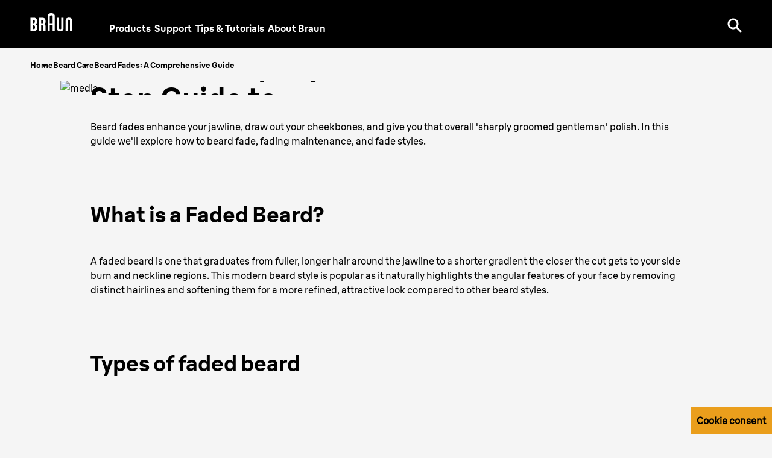

--- FILE ---
content_type: text/html; charset=utf-8
request_url: https://sg.braun.com/en/male-grooming/beard-care/how-to-fade-a-beard
body_size: 27576
content:
<!DOCTYPE html><html lang="en-SG"><head><meta charSet="utf-8"/><meta name="MobileOptimized" content="width"/><meta name="HandheldFriendly" content="true"/><meta name="viewport" content="width=device-width, initial-scale=1.0, maximum-scale=5"/><meta property="og:type" content="website"/><link rel="icon" type="image/x-icon" href="/en/icons/favicons/favicon.ico" sizes="16x16"/><meta property="og:url" content="https://sg.braun.com/en/male-grooming/beard-care/how-to-fade-a-beard"/><meta property="og:site_name" content="Braun"/><link rel="preconnect" href="https://images.ctfassets.net" crossorigin="true"/><link rel="dns-prefetch" href="https://www.googletagmanager.com" crossorigin="true"/><link rel="dns-prefetch" href="https://www.google-analytics.com" crossorigin="true"/><link rel="dns-prefetch" href="https://apps.bazaarvoice.com" crossorigin="true"/><link rel="canonical" href="https://sg.braun.com/en/male-grooming/beard-care/how-to-fade-a-beard"/><meta name="robots" content="index,follow, max-image-preview:large, max-snippet:-1, max-video-preview:-1"/><title>Beard Fades: A Comprehensive Guide | Braun SG</title><meta name="description" content="Get the perfect faded beard with our guide. ► Learn how to choose the right beard fade style, how to trim your beard like a pro, and maintain your look! ✓"/><meta property="og:title" content="Beard Fades: A Comprehensive Guide | Braun SG"/><meta property="og:description" content="Get the perfect faded beard with our guide. ► Learn how to choose the right beard fade style, how to trim your beard like a pro, and maintain your look! ✓"/><link rel="preload" href="/en/fonts/BraunLinear-Bold.woff2" as="font" type="font/woff2" crossorigin="anonymous"/><link rel="preload" href="/en/fonts/BraunLinear-Medium.woff2" as="font" type="font/woff2" crossorigin="anonymous"/><link rel="preload" href="/en/fonts/BraunLinear-Regular.woff2" as="font" type="font/woff2" crossorigin="anonymous"/><link rel="preload" href="/en/fonts/BraunLinear-Thin.woff2" as="font" type="font/woff2" crossorigin="anonymous"/><link rel="preload" href="/en/fonts/glyphicons-halflings-regular.woff2" as="font" type="font/woff2" crossorigin="anonymous"/><script type="application/ld+json">{"@context":"http://schema.org","@type":"WebSite","url":"https://sg.braun.com/en/male-grooming/beard-care/how-to-fade-a-beard","headline":"Beard Fades: A Comprehensive Guide | Braun SG","description":"Get the perfect faded beard with our guide. ► Learn how to choose the right beard fade style, how to trim your beard like a pro, and maintain your look! ✓","potentialAction":{"@type":"SearchAction","target":"https://sg.braun.com/en/search?q={term}","query-input":"required name=term"}}</script><script type="application/ld+json">{"@context":"http://schema.org","@type":"BreadcrumbList","itemListElement":[{"@type":"ListItem","position":1,"item":{"@id":"https://sg.braun.com/en/","name":"Home"}},{"@type":"ListItem","position":2,"item":{"@id":"https://sg.braun.com/en/male-grooming/beard-care","name":"Beard Care"}},{"@type":"ListItem","position":3,"item":{"@id":"https://sg.braun.com/en/male-grooming/beard-care/how-to-fade-a-beard","name":"Beard Fades: A Comprehensive Guide"}}]}</script><script type="application/ld+json">{
               "@context": "https://schema.org",
               "@type": "Corporation",
                "name": "Braun SG", 
                "url": "https://sg.braun.com/en",   
                "logo": "https://sg.braun.com/en/icons/favicons/favicon.ico",  
               "contactPoint": {  
                  "@type": "ContactPoint",  
                  "telephone": "08007837010",  
                  "contactType": "customer service"  
               },  
                "sameAs": [  
                   "https://www.facebook.com/braun",  
                   "https://twitter.com/Braun",  
                   "https://www.instagram.com/braun_global/",  
                   "https://www.youtube.com/user/braun"  
                ]  
            }</script><script type="application/ld+json">{
               "@context": "https://schema.org",
               "@type": "BlogPosting",
                "mainEntityOfPage": {  
                    "@type": "WebPage",  
                    "@id": "https://sg.braun.com/en/male-grooming/beard-care/how-to-fade-a-beard"  
                },  
                "headline": "Beard Fades: A Comprehensive Guide | Braun SG",  
                "description": "Get the perfect faded beard with our guide. ► Learn how to choose the right beard fade style, how to trim your beard like a pro, and maintain your look! ✓",  
                "image": [  
                  "https://images.ctfassets.net/vdz7892ev2zr/7iPAzU7y7jJga5sVVhQosz/b1e4b4b7a5bdd6edf5ac4cf7ad2dc1a1/avc-mpg-how-to-fade-a-beard-stage-dt.jpg"  
                ],  
                 "author": {  
                    "@type": "Organization",  
                    "name": "Braun",  
                    "url": "https://sg.braun.com/en/male-grooming/beard-care/how-to-fade-a-beard"
                 },        
                 "publisher": {  
                    "@type": "Organization",  
                    "name": "Braun",
                    "logo": {  
                      "@type": "ImageObject",  
                      "url": "https://sg.braun.com/en/icons/favicons/favicon.ico"  
                    }  
                 },
                  "datePublished": "2024-09-09T10:00:57.404Z"      
            }</script><link rel="preload" as="image" href="https://images.ctfassets.net/vdz7892ev2zr/1AEdZTOpDLdnUiHoBj1scq/3d033d8a34ae8653fd63cc48f59a7bee/avc-mpg-how-to-fade-a-beard-stage-sp.jpg?fm=avif&amp;w=767"/><script type="application/ld+json">{"@context":"http://schema.org","@type":"FAQPage","mainEntity":[{"@type":"Question","name":"How do you make your beard faded?","acceptedAnswer":{"@type":"Answer","text":""}},{"@type":"Question","name":"What is tapered vs faded beard?","acceptedAnswer":{"@type":"Answer","text":"In hairdressing a taper refers to the gradient of your haircut. Therefore, a tapered beard reflects facial hair that gradually fades upwards from longer, thicker hair around the jawline to shorter hair near the cheek area."}},{"@type":"Question","name":"How long does a beard fade last?","acceptedAnswer":{"@type":"Answer","text":"This depends on how quickly your facial hair grows, which is typically faster than head hair. Beard fades may need touching up as regularly as every few days, depending on hair growth."}}]}</script><meta name="next-head-count" content="29"/><link rel="preload" href="/en/_next/static/css/a1fc8e26aebe082e.css" as="style"/><link rel="stylesheet" href="/en/_next/static/css/a1fc8e26aebe082e.css" data-n-g=""/><link rel="preload" href="/en/_next/static/css/14b4da71d8c1aa8d.css" as="style"/><link rel="stylesheet" href="/en/_next/static/css/14b4da71d8c1aa8d.css" data-n-p=""/><link rel="preload" href="/en/_next/static/css/a20b4bdbe491793c.css" as="style"/><link rel="stylesheet" href="/en/_next/static/css/a20b4bdbe491793c.css"/><link rel="preload" href="/en/_next/static/css/666a13eca2304418.css" as="style"/><link rel="stylesheet" href="/en/_next/static/css/666a13eca2304418.css"/><link rel="preload" href="/en/_next/static/css/48385ed0a63477f4.css" as="style"/><link rel="stylesheet" href="/en/_next/static/css/48385ed0a63477f4.css"/><link rel="preload" href="/en/_next/static/css/2d8793a80c5fecfe.css" as="style"/><link rel="stylesheet" href="/en/_next/static/css/2d8793a80c5fecfe.css"/><link rel="preload" href="/en/_next/static/css/ecc5f9869bb7bbad.css" as="style"/><link rel="stylesheet" href="/en/_next/static/css/ecc5f9869bb7bbad.css"/><link rel="preload" href="/en/_next/static/css/2946b675caddffb1.css" as="style"/><link rel="stylesheet" href="/en/_next/static/css/2946b675caddffb1.css"/><link rel="preload" href="/en/_next/static/css/29797cc5598c548e.css" as="style"/><link rel="stylesheet" href="/en/_next/static/css/29797cc5598c548e.css"/><link rel="preload" href="/en/_next/static/css/159a7f72f13d054a.css" as="style"/><link rel="stylesheet" href="/en/_next/static/css/159a7f72f13d054a.css"/><link rel="preload" href="/en/_next/static/css/f1c5f54c1b56f915.css" as="style"/><link rel="stylesheet" href="/en/_next/static/css/f1c5f54c1b56f915.css"/><link rel="preload" href="/en/_next/static/css/ecb91d80ef6269b2.css" as="style"/><link rel="stylesheet" href="/en/_next/static/css/ecb91d80ef6269b2.css"/><link rel="preload" href="/en/_next/static/css/6cb2dd63a4abb022.css" as="style"/><link rel="stylesheet" href="/en/_next/static/css/6cb2dd63a4abb022.css"/><link rel="preload" href="/en/_next/static/css/16e93451d6a0dab0.css" as="style"/><link rel="stylesheet" href="/en/_next/static/css/16e93451d6a0dab0.css"/><link rel="preload" href="/en/_next/static/css/90ed25405edde2ac.css" as="style"/><link rel="stylesheet" href="/en/_next/static/css/90ed25405edde2ac.css"/><link rel="preload" href="/en/_next/static/css/38d7d983b34d3312.css" as="style"/><link rel="stylesheet" href="/en/_next/static/css/38d7d983b34d3312.css"/><noscript data-n-css=""></noscript><script defer="" nomodule="" src="/en/_next/static/chunks/polyfills-42372ed130431b0a.js"></script><script defer="" src="/en/_next/static/chunks/41664-97c71784feb2e6c8.js"></script><script defer="" src="/en/_next/static/chunks/85848-e6f90f4cd31f1159.js"></script><script defer="" src="/en/_next/static/chunks/46213-a25ae920238a57ee.js"></script><script defer="" src="/en/_next/static/chunks/51517.805cd70068e92e40.js"></script><script defer="" src="/en/_next/static/chunks/10975.1b917b53e3fd0030.js"></script><script defer="" src="/en/_next/static/chunks/30333.061aad94cc6dbc70.js"></script><script defer="" src="/en/_next/static/chunks/88714.45dd1c864141e3e8.js"></script><script defer="" src="/en/_next/static/chunks/21039.86a32c96cda0ef34.js"></script><script defer="" src="/en/_next/static/chunks/70632.316c3dc44fda1065.js"></script><script defer="" src="/en/_next/static/chunks/70064.01dd32a2f6e850c7.js"></script><script defer="" src="/en/_next/static/chunks/15680-52be975597c0cb80.js"></script><script defer="" src="/en/_next/static/chunks/7202.52c36bef2ea0bc14.js"></script><script defer="" src="/en/_next/static/chunks/85518-e3186ab25f446b15.js"></script><script defer="" src="/en/_next/static/chunks/72679-100bd2a50e812ec6.js"></script><script defer="" src="/en/_next/static/chunks/87066-d7b3a99002ef2ee4.js"></script><script defer="" src="/en/_next/static/chunks/32898.109bf141f3074d79.js"></script><script defer="" src="/en/_next/static/chunks/11373.0d31d9aff3678bc6.js"></script><script defer="" src="/en/_next/static/chunks/25526.84011f8b75533dea.js"></script><script defer="" src="/en/_next/static/chunks/29758.6f333c5bef08941e.js"></script><script defer="" src="/en/_next/static/chunks/24229.7867097fb1329e33.js"></script><script defer="" src="/en/_next/static/chunks/58420.8213be93664b31a6.js"></script><script defer="" src="/en/_next/static/chunks/78920.b5aa317a8528a9e6.js"></script><script defer="" src="/en/_next/static/chunks/62263.a21d02d9bbbb59a4.js"></script><script defer="" src="/en/_next/static/chunks/89755-24ad5459fcdc9d8f.js"></script><script defer="" src="/en/_next/static/chunks/10415.70792203587be10c.js"></script><script defer="" src="/en/_next/static/chunks/48879.601b3b4a4795ff3e.js"></script><script defer="" src="/en/_next/static/chunks/62789.a0353dc48405a92d.js"></script><script defer="" src="/en/_next/static/chunks/93874.52034be11c307867.js"></script><script src="/en/_next/static/chunks/webpack-9df8713285e651b9.js" defer=""></script><script src="/en/_next/static/chunks/framework-22c76c6e1a554a8b.js" defer=""></script><script src="/en/_next/static/chunks/main-cf0eeef87bfd37fc.js" defer=""></script><script src="/en/_next/static/chunks/pages/_app-fa706e6efd06512e.js" defer=""></script><script src="/en/_next/static/chunks/fec483df-27cb3e7abff629ad.js" defer=""></script><script src="/en/_next/static/chunks/56817-47adba2cbceb0017.js" defer=""></script><script src="/en/_next/static/chunks/76712-817722b6ca112dd3.js" defer=""></script><script src="/en/_next/static/chunks/75476-7a52d489a092c138.js" defer=""></script><script src="/en/_next/static/chunks/46796-d0471446edfca075.js" defer=""></script><script src="/en/_next/static/chunks/pages/%5B...id%5D-523482e67f482a1e.js" defer=""></script><script src="/en/_next/static/GmVooeHWmuUKRPuc5sL04/_buildManifest.js" defer=""></script><script src="/en/_next/static/GmVooeHWmuUKRPuc5sL04/_ssgManifest.js" defer=""></script><style id="__jsx-40d0f7571310827f">svg.jsx-40d0f7571310827f{-webkit-transition:.5s;-moz-transition:.5s;-o-transition:.5s;transition:.5s}</style><style id="__jsx-3721249105">.styles_menuIcon__1lISG.jsx-3721249105{--buger-color:#ffffff}</style><style id="__jsx-1894772851">@media(max-width:767px){.styles_roundedBanner__WtFe1.jsx-1894772851 .styles_bannerContent__6HwMJ.jsx-1894772851{background-color:undefined}.styles_bannerWrapper__diKs0.styles_roundedBanner__WtFe1.jsx-1894772851{background-color:undefined}}</style><style id="__jsx-1954987082">.styles_footer__D62n0.jsx-1954987082{background-color:#f5f5f5;color:#5b5b5b}.styles_footer__D62n0 a:link,.styles_footer__D62n0 a:visited{color:#707070}.styles_footer__D62n0 a:hover,.styles_footer__D62n0 a:active{color:#000000}.styles_slogan__2TKeO.jsx-1954987082{color:#000000}.styles_footer__D62n0 .styles_lvl1Item__EQcOy a,.styles_footer__D62n0 .styles_lvl1Item__EQcOy span{color:#000000}.styles_copyright__eLvzX.jsx-1954987082{color:#000000}</style><style id="__jsx-4175440533">@font-face{font-family:"BraunLinearBold";src:url("/en/fonts/BraunLinear-Bold.eot");src:url("/en/fonts/BraunLinear-Bold.eot?#iefix")format("embedded-opentype"),url("/en/fonts/BraunLinear-Bold.woff2")format("woff2"),url("/en/fonts/BraunLinear-Bold.woff")format("woff"),url("/en/fonts/BraunLinear-Bold.ttf")format("truetype"),url("/en/fonts/BraunLinear-Bold.svg#BraunLinear-Bold")format("svg");font-weight:normal;font-style:normal;font-display:optional}@font-face{font-family:"BraunLinearMedium";src:url("/en/fonts/BraunLinear-Medium.eot");src:url("/en/fonts/BraunLinear-Medium.eot?#iefix")format("embedded-opentype"),url("/en/fonts/BraunLinear-Medium.woff2")format("woff2"),url("/en/fonts/BraunLinear-Medium.woff")format("woff"),url("/en/fonts/BraunLinear-Medium.ttf")format("truetype"),url("/en/fonts/BraunLinear-Mediumsvg#BraunLinear-Medium")format("svg");font-weight:normal;font-style:normal;font-display:optional}@font-face{font-family:"BraunLinearRegular";src:url("/en/fonts/BraunLinear-Regular.eot");src:url("/en/fonts/BraunLinear-Regular.eot?#iefix")format("embedded-opentype"),url("/en/fonts/BraunLinear-Regular.woff2")format("woff2"),url("/en/fonts/BraunLinear-Regular.woff")format("woff"),url("/en/fonts/BraunLinear-Regular.ttf")format("truetype"),url("/en/fonts/BraunLinear-Regular.svg#BraunLinear-Regular")format("svg");font-weight:normal;font-style:normal;font-display:optional}@font-face{font-family:"BraunLinearLight";src:url("/en/fonts/BraunLinear-Light.eot");src:url("/en/fonts/BraunLinear-Light.eot?#iefix")format("embedded-opentype"),url("/en/fonts/BraunLinear-Light.woff2")format("woff2"),url("/en/fonts/BraunLinear-Light.woff")format("woff"),url("/en/fonts/BraunLinear-Light.ttf")format("truetype"),url("/en/fonts/BraunLinear-Light.svg#BraunLinear-Light")format("svg");font-weight:normal;font-style:normal;font-display:optional}@font-face{font-family:"BraunLinear";src:url("/en/fonts/BraunLinear-Thin.eot");src:url("/en/fonts/BraunLinear-Thin.eot?#iefix")format("embedded-opentype"),url("/en/fonts/BraunLinear-Thin.woff2")format("woff2"),url("/en/fonts/BraunLinear-Thin.woff")format("woff"),url("/en/fonts/BraunLinear-Thin.ttf")format("truetype"),url("/en/fonts/BraunLinear-Thin.svg#BraunLinear-Thin")format("svg");font-weight:normal;font-style:normal;font-display:optional}@font-face{font-family:"Glyphicons Halflings";src:url("/en/fonts/glyphicons-halflings-regular.eot");src:url("/en/fonts/glyphicons-halflings-regular.eot?#iefix")format("embedded-opentype"),url("/en/fonts/glyphicons-halflings-regular.woff2")format("woff2"),url("/en/fonts/glyphicons-halflings-regular.woff")format("woff"),url("/en/fonts/glyphicons-halflings-regular.ttf")format("truetype"),url("/en/fonts/glyphicons-halflings-regular.svg#glyphicons_halflingsregular")format("svg");font-display:optional}@font-face{font-family:"Braun Linear";src:url("/en/fonts/BraunLinear-Bold.eot");src:url("/en/fonts/BraunLinear-Bold.eot?#iefix")format("embedded-opentype"),url("/en/fonts/BraunLinear-Bold.woff2")format("woff2"),url("/en/fonts/BraunLinear-Bold.woff")format("woff"),url("/en/fonts/BraunLinear-Bold.ttf")format("truetype"),url("/en/fonts/BraunLinear-Bold.svg#BraunLinear-Bold")format("svg");font-weight:700;font-style:normal;font-display:optional}@font-face{font-family:"Braun Linear";src:url("/en/fonts/BraunLinear-Medium.eot");src:url("/en/fonts/BraunLinear-Medium.eot?#iefix")format("embedded-opentype"),url("/en/fonts/BraunLinear-Medium.woff2")format("woff2"),url("/en/fonts/BraunLinear-Medium.woff")format("woff"),url("/en/fonts/BraunLinear-Medium.ttf")format("truetype"),url("/en/fonts/BraunLinear-Mediumsvg#BraunLinear-Medium")format("svg");font-weight:500;font-style:normal;font-display:optional}@font-face{font-family:"Braun Linear";src:url("/en/fonts/BraunLinear-Regular.eot");src:url("/en/fonts/BraunLinear-Regular.eot?#iefix")format("embedded-opentype"),url("/en/fonts/BraunLinear-Regular.woff2")format("woff2"),url("/en/fonts/BraunLinear-Regular.woff")format("woff"),url("/en/fonts/BraunLinear-Regular.ttf")format("truetype"),url("/en/fonts/BraunLinear-Regular.svg#BraunLinear-Regular")format("svg");font-weight:400;font-style:normal;font-display:optional}@font-face{font-family:"Braun Linear";src:url("/en/fonts/BraunLinear-Light.eot");src:url("/en/fonts/BraunLinear-Light.eot?#iefix")format("embedded-opentype"),url("/en/fonts/BraunLinear-Light.woff2")format("woff2"),url("/en/fonts/BraunLinear-Light.woff")format("woff"),url("/en/fonts/BraunLinear-Light.ttf")format("truetype"),url("/en/fonts/BraunLinear-Light.svg#BraunLinear-Light")format("svg");font-weight:300;font-style:normal;font-display:optional}</style></head><body id="main-body" class="default "><div id="user-menu-modal-container"></div><div id="__next"><div class=" "><div class="styles_headerContainer__UYWAT undefined  null" id="header-container"><div class="styles_skipToContentWrapper__Wbj_e"><a class="styles_skipToContentLink__9ZmrJ" href="#main">Skip to content</a></div><div class="styles_headerHeadRoom__1rh5A headroom-wrapper"><div style="position:relative;top:0;left:0;right:0;z-index:1;-webkit-transform:translate3D(0, 0, 0);-ms-transform:translate3D(0, 0, 0);transform:translate3D(0, 0, 0)" class="headroom headroom--unfixed"><header class="styles_headerWrapper__lmjOn
          styles_withGradient__7RS6i
          styles_bgSolid__4_MdP
          undefined"><div class="styles_headerInnerContainer__XUoJA "><div class="styles_leftSide__3aHOF"><a title="Braun" name="Braun" target="_self" class="styles_logoWrapper__xW8jU" aria-label="Braun Logo" data-action-detail="/" href="/en"><span><svg aria-label="Braun Logo" viewBox="0 0 86 36" style="fill:#ffffff" class="jsx-40d0f7571310827f"><g id="layer1" transform="matrix(0.45094353,0,0,0.45094353,357.14835,54.396579)" class="jsx-40d0f7571310827f"><g id="g2414" transform="translate(35.43305,35.421298)" class="jsx-40d0f7571310827f"><path id="path7" d="M-811.06-85.95c-2.56,0-5.45,0-5.45,0v-16.78c0,0,2.8,0,5.45,0c3.73,0,5.46,2.78,5.46,7.77 C-805.6-88.12-807.67-85.95-811.06-85.95 M-816.51-127.06c0,0,2.75,0,5.32,0c2.74,0,4.96,2.02,4.96,7.58 c0,5.62-2.57,7.57-4.96,7.57c-2.65,0-5.32,0-5.32,0V-127.06z M-801.97-107.95V-108c2.16-1.52,5.61-4.12,5.61-12.5 c0-10.83-5.65-15.73-13.28-15.73c-2.59,0-16.67,0-16.67,0v59.46c0,0,9.29,0,16.58,0c9.4,0,13.97-6.97,13.97-17.34 C-795.75-103.81-799.55-106.48-801.97-107.95L-801.97-107.95z" class="jsx-40d0f7571310827f"></path><path id="path9" d="M-777.73-127.06c0,0,2.75,0,5.32,0c2.74,0,4.96,2.02,4.96,7.58c0,5.62-2.56,7.57-4.96,7.57 c-2.65,0-5.32,0-5.32,0V-127.06 M-757.76-96.68c0-7.41-2.3-9.49-5.43-11.28V-108c2.16-1.52,5.58-4.12,5.58-12.5 c0-10.83-5.62-15.73-13.25-15.73c-2.59,0-16.67,0-16.67,0v59.46h9.79l0.01-25.94c0,0,2.66,0,5.31,0c2.79,0,4.78,2.32,4.78,7.57 v18.37h9.87L-757.76-96.68L-757.76-96.68z" class="jsx-40d0f7571310827f"></path><path id="path11" d="M-738.66-141.61c0-4.47,4.1-5.05,6.37-5.05c2.27,0,6.36,0.57,6.36,5.05l0,29.69h-12.73L-738.66-141.61 M-732.29-156.05c-4.14,0-16.16,0.94-16.16,12.96v66.32h9.8v-25.95h12.72l0,25.94h9.8v-66.31 C-716.13-155.13-728.16-156.05-732.29-156.05L-732.29-156.05z" class="jsx-40d0f7571310827f"></path><path id="path13" d="M-686.79-136.25v46.81c0,2.38-1.97,3.97-4.9,3.97c-2.94,0-4.87-1.59-4.87-3.97l-0.01-46.81l-9.79,0.01 l0,48.36c0,9.21,9.47,11.66,14.69,11.66c5.17,0,14.68-2.47,14.68-11.67v-48.36H-686.79" class="jsx-40d0f7571310827f"></path><path id="path15" d="M-647.65-76.79l0-46.79c0-2.38-1.97-3.97-4.89-3.97c-2.94,0-4.88,1.6-4.88,3.97l0,46.79l-9.8,0.01v-48.36 c0-9.21,9.47-11.66,14.69-11.66c5.17,0,14.68,2.47,14.68,11.67v48.34L-647.65-76.79" class="jsx-40d0f7571310827f"></path></g></g></svg></span></a><nav aria-label="main-navigation" class="styles_navigationLinks__TrGt9"><ul><li style="color:#ffffff" class="styles_navigationItem__vi8jz "><button class="styles_itemButton__4AyKs" aria-controls="dropdownMenu" aria-expanded="false" tabindex="0" aria-haspopup="true" aria-label="Products">Products</button></li><li style="color:#ffffff" class="styles_navigationItem__vi8jz "><a title="Support" name="Support" class="" aria-label="Support" data-action-detail="https://service.braun.com/sg/en" target="_self" href="/en/service"><span>Support</span></a></li><li style="color:#ffffff" class="styles_navigationItem__vi8jz "><button class="styles_itemButton__4AyKs" aria-controls="dropdownMenu" aria-expanded="false" tabindex="0" aria-haspopup="true" aria-label="Tips &amp; Tutorials">Tips &amp; Tutorials</button></li><li style="color:#ffffff" class="styles_navigationItem__vi8jz "><a title="About Braun" name="About Braun" target="_self" class="" aria-label="About Braun" data-action-detail="About Braun" href="/en/design-and-craftsmanship"><span>About Braun</span></a></li></ul></nav></div><div class="styles_actionLinks__4Hf_1"><div class="styles_btnWrapper__xrwSp" role="search"><button aria-label="Search" aria-pressed="false" class="button-reset styles_searchIcon__JQdVz" name="search"><svg width="24px" height="24px" viewBox="0 0 24 24" version="1.1" xmlns="http://www.w3.org/2000/svg"><title>UI/Icon/Search</title><g id="UI/Icon/Search" stroke="none" stroke-width="1" fill="none" fill-rule="evenodd"><path d="M9.5,0.5 C14.4705627,0.5 18.5,4.52943725 18.5,9.5 C18.5,11.443584 17.883916,13.2432739 16.8363832,14.7144345 L18.0705377,15.9492173 C18.8455875,16.7242672 19.4697536,17.3484332 19.9806834,17.859363 L20.3049406,18.1836203 C20.5618638,18.4405435 20.7864197,18.6650993 20.9850635,18.8637432 L21.7592958,19.6379754 C21.7995485,19.6782281 21.838359,19.7170386 21.8759072,19.7545868 L22.205571,20.0842506 C22.2924615,20.1711412 22.3740836,20.2527633 22.4542922,20.3329719 L22.5501108,20.4287905 L22.6219748,20.5006544 L23.0606602,20.9393398 C23.6464466,21.5251263 23.6464466,22.4748737 23.0606602,23.0606602 C22.4748737,23.6464466 21.5251263,23.6464466 20.9393398,23.0606602 L20.5732123,22.6945326 C20.5244703,22.6457906 20.4766073,22.5979276 20.4287905,22.5501108 L20.3329719,22.4542922 L20.211117,22.3324373 L19.8636242,21.9849446 C19.7932175,21.9145378 19.7184808,21.8398012 19.6379754,21.7592958 L18.8637432,20.9850635 C18.6650993,20.7864197 18.4405435,20.5618638 18.1836203,20.3049406 L17.859363,19.9806834 C17.4052032,19.5265235 16.8615728,18.9828931 16.2020306,18.323351 L14.7144345,16.8363832 C13.2432739,17.883916 11.443584,18.5 9.5,18.5 C4.52943725,18.5 0.5,14.4705627 0.5,9.5 C0.5,4.52943725 4.52943725,0.5 9.5,0.5 Z M9.5,3.5 C6.1862915,3.5 3.5,6.1862915 3.5,9.5 C3.5,12.8137085 6.1862915,15.5 9.5,15.5 C12.8137085,15.5 15.5,12.8137085 15.5,9.5 C15.5,6.1862915 12.8137085,3.5 9.5,3.5 Z" id="Combined-Shape" fill="#ffffff" fill-rule="nonzero"></path></g></svg></button></div><div class="styles_burgerMenu__rMWws"><button aria-label="Menu" class="jsx-3721249105 button-reset styles_menuIcon__1lISG "></button></div></div></div></header></div></div></div><div class="container-fluid styles_container__glxoX " role="navigation" aria-label="Breadcrumb"><div class="row"><div class="col-12"><ul class="styles_breadcrumbList__HgfBF  undefined"><li><a class="styles_breadcrumbListItem__SG0QC  breadcrumbListItem event_internal_link" data-action-detail="Home" title="Home" href="/en">Home</a></li><li><a class="styles_breadcrumbListItem__SG0QC  breadcrumbListItem event_internal_link" data-action-detail="Beard Care" title="Beard Care" href="/en/male-grooming/beard-care">Beard Care</a></li><li><a class="styles_breadcrumbListItem__SG0QC styles_disabled__RZKk7 breadcrumbListItem event_internal_link" data-action-detail="Beard Fades: A Comprehensive Guide" title="Beard Fades: A Comprehensive Guide" href="/en/male-grooming/beard-care/how-to-fade-a-beard">Beard Fades: A Comprehensive Guide</a></li></ul></div></div></div><main id="main" class="page-wrapper  "><section class="spacingSmall "><div class="container-fluid"><div class="row"><div class="col-12 col-lg-10 offset-lg-1"><div class="jsx-1894772851 styles_bannerWrapper__diKs0 styles_posMiddleLeft__XEzNz  undefined bannerWrapper  default-banner undefined undefined"><div class="jsx-1894772851 styles_bannerContent__6HwMJ styles_colorMobileBlack__NscsN colorBlack text-left bannerContent"><div class="jsx-1894772851 "></div><h1><b>Transform Your Beard: A Step-by-Step Guide to Fading Your Beard</b></h1><p></p><div class="jsx-1894772851 "></div></div><div class="jsx-1894772851 "><div class="imageWrapper styles_imageWrapper__uKqV_  event_image_click" data-action-detail="https://images.ctfassets.net/vdz7892ev2zr/7iPAzU7y7jJga5sVVhQosz/b1e4b4b7a5bdd6edf5ac4cf7ad2dc1a1/avc-mpg-how-to-fade-a-beard-stage-dt.jpg?fm=avif&amp;w=1920"><picture><source media="(max-width: 767px)" srcSet="https://images.ctfassets.net/vdz7892ev2zr/1AEdZTOpDLdnUiHoBj1scq/3d033d8a34ae8653fd63cc48f59a7bee/avc-mpg-how-to-fade-a-beard-stage-sp.jpg?fm=avif&amp;w=767"/><source media="(max-width: 1023px)" srcSet="https://images.ctfassets.net/vdz7892ev2zr/1AEdZTOpDLdnUiHoBj1scq/3d033d8a34ae8653fd63cc48f59a7bee/avc-mpg-how-to-fade-a-beard-stage-sp.jpg?fm=avif&amp;w=1024"/><source media="(min-width: 1200px)" srcSet="https://images.ctfassets.net/vdz7892ev2zr/7iPAzU7y7jJga5sVVhQosz/b1e4b4b7a5bdd6edf5ac4cf7ad2dc1a1/avc-mpg-how-to-fade-a-beard-stage-dt.jpg?fm=avif&amp;w=1920"/><img alt="media" class="styles_image__kDvAe" src="https://images.ctfassets.net/vdz7892ev2zr/7iPAzU7y7jJga5sVVhQosz/b1e4b4b7a5bdd6edf5ac4cf7ad2dc1a1/avc-mpg-how-to-fade-a-beard-stage-dt.jpg?fm=avif&amp;w=1920" title="media" fetchPriority="high"/></picture></div></div></div></div></div></div></section><section class="spacingLarge paddingTopSmall "><div class="container-fluid"><div class="row"><div class="col-12 col-lg-10 offset-lg-1"><div class="container-richText styles_richText__x99ok colorBlack text-left"><p>Beard fades enhance your jawline, draw out your cheekbones, and give you that overall &#x27;sharply groomed gentleman&#x27; polish. In this guide we&#x27;ll explore how to beard fade, fading maintenance, and fade styles.<br/></p></div></div></div></div></section><section class="spacingLarge "><div class="container-fluid"><div class="row"><div class="col-12 col-lg-10 offset-lg-1"><div class="container-heading pb-25 text-left colorBlack "><h2><b>What is a Faded Beard?</b></h2><p></p></div><div class="container-richText styles_richText__x99ok colorBlack text-left"><p>A faded beard is one that graduates from fuller, longer hair around the jawline to a shorter gradient the closer the cut gets to your side burn and neckline regions. This modern beard style is popular as it naturally highlights the angular features of your face by removing distinct hairlines and softening them for a more refined, attractive look compared to other beard styles.</p></div></div></div></div></section><section class="spacingLarge "><div class="container-fluid"><div class="row"><div class="col-12 col-lg-10 offset-lg-1"><div class="container-heading mainHeading text-left colorBlack "><h2><b>Types of faded beard</b></h2><p></p></div></div></div></div></section><section class="spacingSmall "><div class="container-fluid"><div class="row"><div class="col-12 col-lg-10 offset-lg-1"><div class="row row-eq-height Editorial-Reversed"><div class="col-12 col-md-6 order-md-2 order-2 d-md-flex flex-md-column justify-content-center colorBlack text-left styles_description__tELp7"><div class="styles_title__nwI6L"><h3><b>Low Fade Beard</b></h3><p></p></div><div class="styles_text__JQbwY"><p>A low faded beard style exposes both your upper and lower cheeks, with your facial hair only beginning to fade into full beard below your lower lip and few millimetres above your jawline. This clean, tidy look accentuates angular square jawlines and helps hide patchy facial hair.</p></div></div><div class="col-12 col-md-6 ph-15 order-md-1 order-3"><span class="d-block" title="internal link" name="internal link"><div class="imageWrapper styles_imageWrapper__uKqV_ undefined styles_flipped__lsrrM event_image_click" data-action-detail="https://images.ctfassets.net/vdz7892ev2zr/zje3cauWBOaXhxWKEDc8F/e741973d56f7c94d2b98e126098a3b7a/avc-mpg-card-how-to-fade-a-beard-low-fade.jpg?fm=avif&amp;w=555"><span class="" style="display:inline-block"><span class="styles_picPlaceHolder__D7Z2L">Braun</span></span></div></span></div></div></div></div></div></section><section class="spacingSmall "><div class="container-fluid"><div class="row"><div class="col-12 col-lg-10 offset-lg-1"><div class="row row-eq-height Editorial-Reversed"><div class="col-12 col-md-6 order-md-2 order-2 d-md-flex flex-md-column justify-content-center colorBlack text-left styles_description__tELp7"><div class="styles_title__nwI6L"><h3><b>High Fade Beard</b></h3><p></p></div><div class="styles_text__JQbwY"><p>By contrast, a high fade beard covers much more of your face and may start to taper offer in gradient along the underside of your cheek and above your lip line. A high faded beard is ideal for those with fuller hair growth and can add definition to rounder face shapes.</p></div></div><div class="col-12 col-md-6 ph-15 order-md-1 order-3"><span class="d-block" title="internal link" name="internal link"><div class="imageWrapper styles_imageWrapper__uKqV_ undefined styles_flipped__lsrrM event_image_click" data-action-detail="https://images.ctfassets.net/vdz7892ev2zr/fNdvhbtz2fQqbzVR0cz40/ce15b5d4096f0e2e589f66f1bea8f4bd/avc-mpg-card-how-to-fade-a-beard-high-fade.jpg?fm=avif&amp;w=555"><span class="" style="display:inline-block"><span class="styles_picPlaceHolder__D7Z2L">Braun</span></span></div></span></div></div></div></div></div></section><section class="spacingLarge "><div class="container-fluid"><div class="row"><div class="col-12 col-lg-10 offset-lg-1"><div class="row row-eq-height Editorial-Reversed"><div class="col-12 col-md-6 order-md-2 order-2 d-md-flex flex-md-column justify-content-center colorBlack text-left styles_description__tELp7"><div class="styles_title__nwI6L"><h3><b>Skin Fade Beard</b></h3><p></p></div><div class="styles_text__JQbwY"><p>Perhaps the lowest maintenance of all beard fade styles in the skin fade beard. A well clipped skin fade beard blends seamlessly into skin fades around the crown of your head to give you that just-trimmed, athletic yet urbane appearance.</p></div></div><div class="col-12 col-md-6 ph-15 order-md-1 order-3"><span class="d-block" title="internal link" name="internal link"><div class="imageWrapper styles_imageWrapper__uKqV_ undefined styles_flipped__lsrrM event_image_click" data-action-detail="https://images.ctfassets.net/vdz7892ev2zr/43EOJDPUJkoW3bHPj4Z2RX/51324ef04a204eecbb445d47f9ef11d6/avc-mpg-card-how-to-fade-a-beard-skin-fade-2.jpg?fm=avif&amp;w=555"><span class="" style="display:inline-block"><span class="styles_picPlaceHolder__D7Z2L">High short boxed beard </span></span></div></span></div></div></div></div></div></section><section class="spacingLarge paddingTopSmall "><div class="container-fluid"><div class="row"><div class="col-12 col-lg-10 offset-lg-1"><div class="container-heading mainHeading text-left colorBlack "><h3><b>How to Fade Your Beard</b></h3><p></p></div></div></div></div></section><section class="spacingSmall "><div class="container-fluid"><div class="row"><div class="col-12 col-lg-10 offset-lg-1"><div class="row row-eq-height Editorial-Reversed"><div class="col-12 col-md-6 order-md-2 order-2 d-md-flex flex-md-column justify-content-center colorBlack text-left styles_description__tELp7"><div class="styles_title__nwI6L"><p><b></b></p><p></p></div><div class="styles_text__JQbwY"><p><b>You will need:</b></p><p>1 x <u><b>Beard clipper with varying length guards</b></u> </p><p>1 x Facial cleanser and exfoliator for washing (not soap)</p><p>1 x SPF moisturiser for skin</p><p>1 x Towel </p><p>1 x Beard comb and/or brush</p><p>1 x Beard oil or balm for conditioning</p><p></p></div></div><div class="col-12 col-md-6 ph-15 order-md-1 order-3"><span class="d-block" title="internal link" name="internal link"><div class="imageWrapper styles_imageWrapper__uKqV_ undefined styles_flipped__lsrrM event_image_click" data-action-detail="https://images.ctfassets.net/vdz7892ev2zr/kAXkiTB9SbnxVSjy7OREZ/a33a7bedf92b20437538069136ba9b3b/avc-mpg-card-how-to-fade-a-beard-how-to.jpg?fm=avif&amp;w=555"><span class="" style="display:inline-block"><span class="styles_picPlaceHolder__D7Z2L">Braun</span></span></div></span></div></div></div></div></div></section><section class="spacingSmall "><div class="container-fluid"><div class="row"><div class="col-12 col-lg-10 offset-lg-1"><div class="row row-eq-height Editorial-Reversed"><div class="col-12 col-md-6 order-md-2 order-2 d-md-flex flex-md-column justify-content-center colorBlack text-left styles_description__tELp7"><div class="styles_title__nwI6L"><h3><b>1. Preparing your beard for the fade</b></h3><p></p></div><div class="styles_text__JQbwY"><p>Wash your face and beard with skin friendly cleanser, massaging the product into your skin and beard. If you&#x27;re prone to ingrown hairs, using an exfoliator may also be helpful to use as part of your daily routine to stop excess oil or bacteria build up. Rinse the cleanser off and pat your face and beard dry with a towel.</p><p><br/>Detangle your beard with a comb, always brushing hairs downward.</p><p><br/>Follow with SPF moisturiser on your face and beard oil for your facial hair area to avoid dry itchy skin or scratchy facial hair.</p></div></div><div class="col-12 col-md-6 ph-15 order-md-1 order-3"><span class="d-block" title="internal link" name="internal link"><div class="imageWrapper styles_imageWrapper__uKqV_ undefined styles_flipped__lsrrM event_image_click" data-action-detail="https://images.ctfassets.net/vdz7892ev2zr/20Ja98CGUTpe89AyXYUyUb/51da185ad9ee775934b483a969611012/avc-mpg-card-how-to-fade-a-beard-preparing.jpg?fm=avif&amp;w=555"><span class="" style="display:inline-block"><span class="styles_picPlaceHolder__D7Z2L">Braun</span></span></div></span></div></div></div></div></div></section><section class="spacingSmall "><div class="container-fluid"><div class="row"><div class="col-12 col-lg-10 offset-lg-1"><div class="row row-eq-height Editorial-Reversed"><div class="col-12 col-md-6 order-md-2 order-2 d-md-flex flex-md-column justify-content-center colorBlack text-left styles_description__tELp7"><div class="styles_title__nwI6L"><h3><b>2. Choosing a fade style for your face shape</b></h3><p></p></div><div class="styles_text__JQbwY"><p>Before your prep a beard base, decide which beard fade style you&#x27;re going to sculpt, keeping in mind <a title="Beard styles &amp; types for men&#x27;s face shapes" name="Beard styles &amp; types for men&#x27;s face shapes" target="_self" class="event_internal_link" aria-label="Beard styles &amp; types for men&#x27;s face shapes" data-action-detail="Beard styles &amp; types for men&#x27;s face shapes" href="/en/male-grooming/facial-hair-styles/face-shapes-and-beard-styles"><u><b>what beard style suits your face shape</b></u></a> (oval, triangular, heart shaped, diamond, rectangle or square).</p></div></div><div class="col-12 col-md-6 ph-15 order-md-1 order-3"><span class="d-block" title="internal link" name="internal link"><div class="imageWrapper styles_imageWrapper__uKqV_ undefined styles_flipped__lsrrM event_image_click" data-action-detail="https://images.ctfassets.net/vdz7892ev2zr/6cMXVpKY2WDyhhxOQphwny/65993e7c008da3aaa53adf8509ae07ac/avc-mpg-card-how-to-fade-a-beard-fade-style.jpg?fm=avif&amp;w=555"><span class="" style="display:inline-block"><span class="styles_picPlaceHolder__D7Z2L">Braun</span></span></div></span></div></div></div></div></div></section><section class="spacingLarge "><div class="container-fluid"><div class="row"><div class="col-12 col-lg-10 offset-lg-1"><div class="row row-eq-height Editorial-Reversed"><div class="col-12 col-md-6 order-md-2 order-2 d-md-flex flex-md-column justify-content-center colorBlack text-left styles_description__tELp7"><div class="styles_title__nwI6L"><h3><b>3. Trimming your beard length and shaping up</b></h3><p></p></div><div class="styles_text__JQbwY"><p>Use your clippers to establish a base beard length to fade later.</p><p><br/>To shape up, start with your neckline and use the clippers to connect a clear beard line that runs from just above your Adam&#x27;s apple to your earlobes.</p><p><br/>Above your chin, use the corners of your mouth and natural cheek line to create a distinct line that runs across your face to the beginning of your sideburns.<br/></p></div></div><div class="col-12 col-md-6 ph-15 order-md-1 order-3"><span class="d-block" title="internal link" name="internal link"><div class="imageWrapper styles_imageWrapper__uKqV_ undefined styles_flipped__lsrrM event_image_click" data-action-detail="https://images.ctfassets.net/vdz7892ev2zr/zgmcH3T7u4DUn5vMrN5ok/7103cd0c764f82c13fe417b9a4e17c6e/avc-mpg-card-how-to-fade-a-beard-trimming.jpg?fm=avif&amp;w=555"><span class="" style="display:inline-block"><span class="styles_picPlaceHolder__D7Z2L">High short boxed beard </span></span></div></span></div></div></div></div></div></section><section class="spacingLarge paddingTopSmall "><div class="container-fluid"><div class="row"><div class="col-12 col-lg-10 offset-lg-1"><div class="container-heading pb-25 text-left colorBlack "><h3><b>4. Using beard trimmers to create the fade</b></h3><p></p></div><div class="container-richText styles_richText__x99ok colorBlack text-left"><p>Change your <a title="Beard Trimmers" name="Beard Trimmers" target="_self" class="event_internal_link" aria-label="Beard Trimmers" data-action-detail="Beard Trimmers" href="/en/male-grooming/stylers-and-trimmers/beard-trimmer">beard trimmers</a> to a shorter setting than you use on the rest of your beard, and begin by trimming an inch above your jawline.</p><p><br/>As you ascend with your trimmers, shorten the trimmer setting and trim an inch towards your sideburns.</p><p><br/>Repeat until the top of your sideburns fade seamlessly into the sides of your hairline.<br/></p></div></div></div></div></section><section class="spacingLarge paddingTopSmall "><div class="container-fluid"><div class="row"><div class="col-12 col-lg-10 offset-lg-1"><div class="container-heading pb-25 text-left colorBlack "><h3><b>5. Blending the fade into the rest of your beard</b></h3><p></p></div><div class="container-richText styles_richText__x99ok colorBlack text-left"><p>Use a high guard on your clippers and slowly switch to a lower length as you finish off blending the fade into the rest of your beard.</p></div></div></div></div></section><section class="spacingLarge paddingTopSmall "><div class="container-fluid"><div class="row"><div class="col-12 col-lg-10 offset-lg-1"><div class="container-heading pb-25 text-left colorBlack "><h3><b>6. Cleaning up any stray hairs or uneven spots </b></h3><p></p></div><div class="container-richText styles_richText__x99ok colorBlack text-left"><p>Use some clear shaving gel and a sharp razor with skin guard to tidy up the edges of your beard fade. The <a title="Braun precision trimmer" name="Braun precision trimmer" target="_self" class="event_internal_link" aria-label="Braun precision trimmer" data-action-detail="Braun precision trimmer" href="/en/male-grooming/stylers-and-trimmers/precision-trimmer"><u><b>Braun precision trimmer</b></u></a> will work effortlessly for this; thanks to its extra small head, it can achieve sharp lines and shapes with ease.</p><p><br/>Brush your freshly faded beard to remove cut hairs and spot any areas that may need touching up.</p></div></div></div></div></section><section class="spacingLarge "><div class="container-fluid"><div class="row"><div class="col-12 col-lg-10 offset-lg-1"><div class="container-heading pb-25 text-left colorBlack "><h2><b>Tips for Maintaining a Faded Beard</b></h2><p></p></div><div class="container-richText styles_richText__x99ok colorBlack text-left"><p>A freshly faded beard is one of the most presentable ways to up your style, so how can you maintain that look? Generally, trimming your beard with short clippers every two days is a good goal to keep it looking smart, but it&#x27;s best to adjust the timing to your own facial hair growth rate.</p><p><br/>Don&#x27;t leave the upkeep too long, as it&#x27;ll be harder to achieve the look of your original faded beard shape up. You&#x27;ll also want to regularly wash and comb your beard fade as part of your facial care routine for a sleek look. Apply beard oil or balm sparingly once you&#x27;ve brushed and dried it for a moisturised look.</p></div></div></div></div></section><section class="spacingLarge "><div class="container-fluid"><div class="row"><div class="col-12 col-lg-10 offset-lg-1"><div class="container-heading pb-25 text-left colorBlack "><h2><b>Common Mistakes to Avoid When Fading Your Beard</b></h2><p></p></div><div class="container-richText styles_richText__x99ok colorBlack text-left"><p><b>1. Not using the right tools</b></p><p><br/>Always use beard clippers with adjustable length comb attachments, not scissors, to achieve that desired gradual fade. Using the wrong tools will hinder your progress when you try creating a desirable beard fade, and lead to you cutting too much hair rather than gently trimming it.</p><p><br/><b>2. Underpreparing</b></p><p><br/>A strikingly handsome beard fade requires the right preparation that you can build on and blend later. This includes beard washing, detangling facial hair downwards and drying your beard before you begin the big fade. Use your beard trimmer to establish an overall baseline hair length by cutting against the grain of your hair growth direction before creating a gradient. Once done, give your beard a final brush to remove stray hairs and give you clarity on what you have left to shape.</p><p><br/><b>3. Lack of patience</b></p><p><br/>Beard fads aren&#x27;t everyone&#x27;s bag, that&#x27;s why barbers and <a title="Growing the Ultimate Viking Beard" name="Growing the Ultimate Viking Beard" target="_self" class="event_internal_link" aria-label="Growing the Ultimate Viking Beard" data-action-detail="Growing the Ultimate Viking Beard" href="/en/male-grooming/facial-hair-styles/viking-beard"><u><b>Viking beards</b></u></a> exist. If you&#x27;re committing to a beard fade at home, have the patience to appreciate that manscaping your facial hair with slow steadiness now will pay off in a big way with a suave and smooth aesthetic later. A rushed beard fade may result in a less attractive look than you&#x27;d originally planned on.<br/></p></div></div></div></div></section><section class="spacingLarge "><div class="container-fluid"><div class="row"><div class="col-12 col-lg-10 offset-lg-1"><h2 class="styles_title__mGaQl"><b class="">Beard Fade FAQs</b></h2><div class="styles_faqItem___o_ZU faqItem "><button class="styles_question__V7rQk event_online_tool" data-action-detail="FAQ-How do you make your beard faded?" aria-label="How do you make your beard faded?" name="How do you make your beard faded?" aria-expanded="false"><span class=""><h3><b>How do you make your beard faded?</b></h3><p></p></span><div class="styles_collapseIcon__Nr41o  styles_collapsed__rDuzR"><img loading="lazy" width="12" height="12" src="/en/icons/icon-faq-expand.svg" alt="minus"/></div></button></div><div class="styles_faqItem___o_ZU faqItem "><button class="styles_question__V7rQk event_online_tool" data-action-detail="FAQ-What is tapered vs faded beard?" aria-label="What is tapered vs faded beard?" name="What is tapered vs faded beard?" aria-expanded="false"><span class=""><h3><b>What is tapered vs faded beard?</b></h3><p></p></span><div class="styles_collapseIcon__Nr41o  styles_collapsed__rDuzR"><img loading="lazy" width="12" height="12" src="/en/icons/icon-faq-expand.svg" alt="minus"/></div></button></div><div class="styles_faqItem___o_ZU faqItem "><button class="styles_question__V7rQk event_online_tool" data-action-detail="FAQ-How long does a beard fade last?" aria-label="How long does a beard fade last?" name="How long does a beard fade last?" aria-expanded="false"><span class=""><h3><b>How long does a beard fade last?</b></h3><p></p></span><div class="styles_collapseIcon__Nr41o  styles_collapsed__rDuzR"><img loading="lazy" width="12" height="12" src="/en/icons/icon-faq-expand.svg" alt="minus"/></div></button></div></div></div></div></section></main><footer class="jsx-1954987082 styles_footer__D62n0"><div class="jsx-1954987082 container-fluid"><div class="jsx-1954987082 row"><div class="jsx-1954987082 col-12"><div class="jsx-1954987082 styles_logoWrapper__BdG_Q"><img loading="lazy" src="[data-uri]" alt="Braun Logo" aria-label="logo" class="jsx-1954987082"/><div class="jsx-1954987082 styles_slogan__2TKeO">Designed for what matters</div></div></div></div><nav aria-label="footer-primary" class="jsx-1954987082 row styles_mainMenu__QjPI_ "><div class="col-6 col-md"><ul class=""><li class="styles_lvl1Item__EQcOy menuSlot0"><span data-action-detail="Products" class="event_outbound_link" title="Products" name="Products">Products</span><div class="styles_toggleSlot____XRp"><span class="" style="display:inline-block"><span>icon</span></span></div></li><li><ul class="styles_subMenu__oUcgG" id="menuSlot0"><li class="styles_lvl2Item__72okD"><a title="Male Grooming" name="Male Grooming" target="_self" class="event_menu_click" aria-label="Male Grooming" data-action-detail="Male Grooming" href="/en/male-grooming">Male Grooming</a></li><li class="styles_lvl2Item__72okD"><a title="Female Hair Removal" name="Female Hair Removal" target="_self" class="event_menu_click" aria-label="Female Hair Removal" data-action-detail="Female Hair Removal" href="/en/female-hair-removal">Female Hair Removal</a></li><li class="styles_lvl2Item__72okD"><a title="Skin Care" name="Skin Care" target="_self" class="event_menu_click" aria-label="Skin Care" data-action-detail="Skin Care" href="/en/skin-care">Skin Care</a></li><li class="styles_lvl2Item__72okD"><a title="Beard Trimmers" name="Beard Trimmers" target="_self" class="event_menu_click" aria-label="Beard Trimmers" data-action-detail="Beard Trimmers" href="/en/male-grooming/stylers-and-trimmers/beard-trimmer">Beard Trimmers</a></li><li class="styles_lvl2Item__72okD"><span data-action-detail="Hair Clippers" class="event_outbound_link" title="Hair Clippers" name="Hair Clippers">Hair Clippers</span></li><li class="styles_lvl2Item__72okD"><a title="Shavers" name="Shavers" target="_self" class="event_menu_click" aria-label="Shavers" data-action-detail="Shavers" href="/en/male-grooming/shavers-for-men">Shavers</a></li></ul></li></ul></div><div class="col-6 col-md"><ul class=""><li class="styles_lvl1Item__EQcOy menuSlot1"><span data-action-detail="Tips &amp; Tutorials" class="event_outbound_link" title="Tips &amp; Tutorials" name="Tips &amp; Tutorials">Tips &amp; Tutorials</span><div class="styles_toggleSlot____XRp"><span class="" style="display:inline-block"><span>icon</span></span></div></li><li><ul class="styles_subMenu__oUcgG" id="menuSlot1"><li class="styles_lvl2Item__72okD"><a title="Face Shaving Tips" name="Face Shaving Tips" target="_self" class="event_menu_click" aria-label="Face Shaving Tips" data-action-detail="Face Shaving Tips" href="/en/male-grooming/face-shaving-tips">Face Shaving Tips</a></li><li class="styles_lvl2Item__72okD"><a title="Beard Care" name="Beard Care" target="_self" class="event_menu_click" aria-label="Beard Care" data-action-detail="Beard Care" href="/en/male-grooming/beard-care">Beard Care</a></li><li class="styles_lvl2Item__72okD"><a title="Facial Hair Styles" name="Facial Hair Styles" target="_self" class="event_menu_click" aria-label="Facial Hair Styles" data-action-detail="Facial Hair Styles" href="/en/male-grooming/facial-hair-styles">Facial Hair Styles</a></li><li class="styles_lvl2Item__72okD"><a title="Hairstyling for Men" name="Hairstyling for Men" target="_self" class="event_menu_click" aria-label="Hairstyling for Men" data-action-detail="Hairstyling for Men" href="/en/male-grooming/hairstyling-for-men">Hairstyling for Men</a></li><li class="styles_lvl2Item__72okD"><a title="Body Grooming/Manscaping" name="Body Grooming/Manscaping" target="_self" class="event_menu_click" aria-label="Body Grooming/Manscaping" data-action-detail="Body Grooming/Manscaping" href="/en/male-grooming/manscaping">Body Grooming/Manscaping</a></li><li class="styles_lvl2Item__72okD"><a title="Sensitive Skin" name="Sensitive Skin" target="_self" class="event_menu_click" aria-label="Sensitive Skin" data-action-detail="Sensitive Skin" href="/en/male-grooming/sensitive-skin">Sensitive Skin</a></li><li class="styles_lvl2Item__72okD"><a title="Hair Removal for Women" name="Hair Removal for Women" target="_self" class="event_menu_click" aria-label="Hair Removal for Women" data-action-detail="Hair Removal for Women" href="/en/female-hair-removal/hair-removal-for-women">Hair Removal for Women</a></li><li class="styles_lvl2Item__72okD"><a title="Skin care tips" name="Skin care tips" target="_self" class="event_menu_click" aria-label="Skin care tips" data-action-detail="Skin care tips" href="/en/female-hair-removal/skin-care-tips">Skin care tips</a></li><li class="styles_lvl2Item__72okD"><a title="Exfoliation/Face" name="Exfoliation/Face" target="_self" class="event_menu_click" aria-label="Exfoliation/Face" data-action-detail="Exfoliation/Face" href="/en/female-hair-removal/exfoliation">Exfoliation/Face</a></li></ul></li></ul></div><div class="col-6 col-md"><ul class=""><li class="styles_lvl1Item__EQcOy menuSlot2"><span data-action-detail="Design Culture" class="event_outbound_link" title="Design Culture" name="Design Culture">Design Culture</span><div class="styles_toggleSlot____XRp"><span class="" style="display:inline-block"><span>icon</span></span></div></li><li><ul class="styles_subMenu__oUcgG" id="menuSlot2"><li class="styles_lvl2Item__72okD"><a title="Overview" name="Overview" target="_self" class="event_menu_click" aria-label="Overview" data-action-detail="Overview" href="/en/design-and-craftsmanship">Overview</a></li><li class="styles_lvl2Item__72okD"><a title="Design" name="Design" target="_self" class="event_menu_click" aria-label="Design" data-action-detail="Design" href="/en/design-and-craftsmanship/braun-designers">Design</a></li><li class="styles_lvl2Item__72okD"><a title="History" name="History" target="_self" class="event_menu_click" aria-label="History" data-action-detail="History" href="/en/design-and-craftsmanship/the-history-of-human-grooming">History</a></li><li class="styles_lvl2Item__72okD"><a title="Megabrand" name="Megabrand" target="_self" class="event_menu_click" aria-label="Megabrand" data-action-detail="Megabrand" href="/en/design-and-craftsmanship/megabrand">Megabrand</a></li><li class="styles_lvl2Item__72okD"><a title="Brand &amp; Products" name="Brand &amp; Products" target="_self" class="event_menu_click" aria-label="Brand &amp; Products" data-action-detail="Brand &amp; Products" href="/en/design-and-craftsmanship/braun-products">Brand &amp; Products</a></li></ul></li></ul></div><div class="col-6 col-md"><ul class=""><li class="styles_lvl1Item__EQcOy menuSlot3"><span data-action-detail="Service" class="event_outbound_link" title="Service" name="Service">Service</span><div class="styles_toggleSlot____XRp"><span class="" style="display:inline-block"><span>icon</span></span></div></li><li><ul class="styles_subMenu__oUcgG" id="menuSlot3"><li class="styles_lvl2Item__72okD"><a title="Customer Service" name="Customer Service" class="event_outbound_link" data-action-detail="https://sg.braun.com/en/service" target="_blank" rel="noopener noreferrer" href="https://sg.braun.com/en/service">Customer Service</a></li><li class="styles_lvl2Item__72okD"><a title="Contact Us" name="Contact Us" target="_self" class="event_menu_click" aria-label="Contact Us" data-action-detail="Contact Us" href="/en/contactus">Contact Us</a></li><li class="styles_lvl2Item__72okD"><a title="Careers" name="Careers" class="event_outbound_link" data-action-detail="https://www.pgcareers.com/" target="_blank" rel="noopener noreferrer" href="https://www.pgcareers.com/">Careers</a></li></ul></li></ul></div><div class="col-6 col-md"><ul class=""><li class="styles_lvl1Item__EQcOy menuSlot4"><span data-action-detail="P&amp;G brands" class="event_outbound_link" title="P&amp;G brands" name="P&amp;G brands">P&amp;G brands</span><div class="styles_toggleSlot____XRp"><span class="" style="display:inline-block"><span>icon</span></span></div></li><li><ul class="styles_subMenu__oUcgG" id="menuSlot4"><li class="styles_lvl2Item__72okD"><a title="Gillette" name="Gillette" class="event_outbound_link" data-action-detail="https://www.gillette.sg/en-sg" target="_blank" rel="noopener noreferrer" href="https://www.gillette.sg/en-sg">Gillette</a></li><li class="styles_lvl2Item__72okD"><a title="Gillette Venus" name="Gillette Venus" class="event_outbound_link" data-action-detail="https://www.gillettevenus.com/" target="_blank" rel="noopener noreferrer" href="https://www.gillettevenus.com/">Gillette Venus</a></li><li class="styles_lvl2Item__72okD"><a title="Oral-B" name="Oral-B" class="event_outbound_link" data-action-detail="https://www.oralb.com.sg/en-sg" target="_blank" rel="noopener noreferrer" href="https://www.oralb.com.sg/en-sg">Oral-B</a></li><li class="styles_lvl2Item__72okD"><a title="Old Spice" name="Old Spice" class="event_outbound_link" data-action-detail="https://oldspice.com/en" target="_blank" rel="noopener noreferrer" href="https://oldspice.com/en">Old Spice</a></li></ul></li></ul></div></nav><div class="jsx-1954987082 row"><div class="jsx-1954987082 col-12"><div class="jsx-1954987082 styles_socialLinksContainer__Fa_td "><div class=" styles_socialLinksContainer__n5dBU undefined"><button class="button-reset styles_countrySelector__aP0Jm" aria-label="Country Selector Singapore" name="Country Selector" aria-expanded="false" aria-haspopup="listbox"><span style="box-sizing:border-box;display:inline-block;overflow:hidden;width:initial;height:initial;background:none;opacity:1;border:0;margin:0;padding:0;position:relative;max-width:100%"><span style="box-sizing:border-box;display:block;width:initial;height:initial;background:none;opacity:1;border:0;margin:0;padding:0;max-width:100%"><img style="display:block;max-width:100%;width:initial;height:initial;background:none;opacity:1;border:0;margin:0;padding:0" alt="" aria-hidden="true" src="data:image/svg+xml,%3csvg%20xmlns=%27http://www.w3.org/2000/svg%27%20version=%271.1%27%20width=%2730%27%20height=%2730%27/%3e"/></span><img alt="Singapore - English country selector" src="[data-uri]" decoding="async" data-nimg="intrinsic" class="styles_flag__LD738" style="position:absolute;top:0;left:0;bottom:0;right:0;box-sizing:border-box;padding:0;border:none;margin:auto;display:block;width:0;height:0;min-width:100%;max-width:100%;min-height:100%;max-height:100%"/><noscript><img alt="Singapore - English country selector" loading="lazy" decoding="async" data-nimg="intrinsic" style="position:absolute;top:0;left:0;bottom:0;right:0;box-sizing:border-box;padding:0;border:none;margin:auto;display:block;width:0;height:0;min-width:100%;max-width:100%;min-height:100%;max-height:100%" class="styles_flag__LD738" src="/en/flags/braun_country_en-sg.jpg"/></noscript></span><span>SG</span></button><ul class="socialLinks styles_socialLinks__cUa20"><li class="socialLink styles_socialLink__49c0A"><a title="Connect with Braun on Instagram" name="Connect with Braun on Instagram" class="event_socialmedia_exit" data-action-detail="hhttps://www.instagram.com/braun_singapore/" target="_blank" rel="noopener noreferrer" href="hhttps://www.instagram.com/braun_singapore/"><img width="20" height="20" src="/en/icons/social/instagram.svg" alt="Connect with Braun on Instagram"/></a></li><li class="socialLink styles_socialLink__49c0A"><a title="Connect with Braun on Twitter" name="Connect with Braun on Twitter" class="event_socialmedia_exit" data-action-detail="https://twitter.com/Braun" target="_blank" rel="noopener noreferrer" href="https://twitter.com/Braun"><img width="20" height="20" src="/en/icons/social/twitter.svg" alt="Connect with Braun on Twitter"/></a></li><li class="socialLink styles_socialLink__49c0A"><a title="Connect with Braun on Facebook" name="Connect with Braun on Facebook" class="event_socialmedia_exit" data-action-detail="https://www.facebook.com/braun" target="_blank" rel="noopener noreferrer" href="https://www.facebook.com/braun"><img width="20" height="20" src="/en/icons/social/facebook.svg" alt="Connect with Braun on Facebook"/></a></li><li class="socialLink styles_socialLink__49c0A"><a title="Connect with Braun on Youtube" name="Connect with Braun on Youtube" class="event_socialmedia_exit" data-action-detail="https://www.youtube.com/braun" target="_blank" rel="noopener noreferrer" href="https://www.youtube.com/braun"><img width="20" height="20" src="/en/icons/social/youtube.svg" alt="Connect with Braun on Youtube"/></a></li></ul></div></div></div></div><div class="jsx-1954987082 row styles_copyrightAndBottomMenu__AAh0g"><div class="jsx-1954987082 col-12"><ul class="jsx-1954987082 bottomNavMenu styles_bottomNavMenu__FzzQ_"><li class="jsx-1954987082 styles_copyright__eLvzX">© 2026 Procter &amp; Gamble</li><li class="jsx-1954987082 styles_bottomMenuLink__HxjOw"><a title="Consumer Service" name="Consumer Service" class="event_outbound_link" data-action-detail="https://sg.braun.com/en/service" target="_blank" rel="noopener noreferrer" href="https://sg.braun.com/en/service">Consumer Service</a></li><li class="jsx-1954987082 styles_bottomMenuLink__HxjOw"><a title="Terms and Conditions" name="Terms and Conditions" class="event_outbound_link" data-action-detail="https://termsandconditions.pg.com/en-us/#use" target="_blank" rel="noopener noreferrer" href="https://termsandconditions.pg.com/en-us/#use">Terms and Conditions</a></li><li class="jsx-1954987082 styles_bottomMenuLink__HxjOw"><a title="AdChoices" name="AdChoices" class="event_outbound_link" data-action-detail="https://privacypolicy.pg.com/en/#iba" target="_blank" rel="noopener noreferrer" href="https://privacypolicy.pg.com/en/#iba">AdChoices<img alt="" width="11" height="11" loading="lazy" src="https://youradchoices.com/DAA_style/YAC/icon.png" class="jsx-1954987082 styles_addChoicesLogo__VL_ZS"/></a></li><li class="jsx-1954987082 styles_bottomMenuLink__HxjOw"><a title="Privacy" name="Privacy" class="event_outbound_link" data-action-detail="https://privacypolicy.pg.com/en/" target="_blank" rel="noopener noreferrer" href="https://privacypolicy.pg.com/en/">Privacy</a></li><li class="jsx-1954987082 styles_bottomMenuLink__HxjOw"><a title="Your Privacy Choices" name="Your Privacy Choices" class="event_outbound_link" data-action-detail="https://preferencecenter.pg.com/en-sg/" target="_blank" rel="noopener noreferrer" href="https://preferencecenter.pg.com/en-sg/">Your Privacy Choices</a></li><li class="jsx-1954987082 styles_bottomMenuLink__HxjOw"><a title="Site Map" name="Site Map" target="_self" class="event_menu_click" aria-label="Site Map" data-action-detail="Site Map" href="/en/sitemap">Site Map</a></li><li class="jsx-1954987082 styles_bottomMenuLink__HxjOw"><a title="Imprint" name="Imprint" target="_self" class="event_menu_click" aria-label="Imprint" data-action-detail="Imprint" href="/en/imprint">Imprint</a></li><li class="jsx-1954987082 styles_bottomMenuLink__HxjOw"><a title="Contact Us" name="Contact Us" target="_self" class="event_menu_click" aria-label="Contact Us" data-action-detail="Contact Us" href="/en/contactus">Contact Us</a></li></ul></div></div></div></footer><a href="#" class="styles_cookieConsent__llFqi dc-cookie-consent styles_alignRight__nBtPM " style="color:#000000;background-color:#ea9e1c" aria-label="Cookie consent" role="button">Cookie consent</a></div><style>
        :root {
          --spacing-small-xs: 10px;
          --spacing-small-s: 20px;
          --spacing-small-m: 20px;
          --spacing-small-l: 20px;

          --spacing-large-xs: 30px;
          --spacing-large-s: 90px;
          --spacing-large-m: 90px;
          --spacing-large-l: 90px;

          --spacing-extraLarge-xs: 60px;
          --spacing-extraLarge-s: 120px;
          --spacing-extraLarge-m: 120px;
          --spacing-extraLarge-l: 120px;
        }
      </style></div><div role="complementary" id="modal-container" aria-label="modal"></div><div role="complementary" id="gallery-overlay-container" aria-hidden="true"></div><div role="complementary" class="mia" id="country-selector-container" aria-label="Country selector"></div><div role="complementary" class="mia" id="mia-comparison-tray-container" aria-hidden="true"></div><div role="complementary" class="mia" id="mia-comparison-overlay-container" aria-hidden="true"></div><script id="__NEXT_DATA__" type="application/json">{"props":{"pageProps":{"content":{"pageLevelComponents":[],"page":{"title":"Beard Fades: A Comprehensive Guide","shortDescription":{"data":{},"content":[{"data":{},"content":[{"data":{},"marks":[],"value":"Beard Fades: A Comprehensive Guide","nodeType":"text"}],"nodeType":"paragraph"}],"nodeType":"document"},"slug":"how-to-fade-a-beard","metaTitle":"Beard Fades: A Comprehensive Guide | Braun SG","metaDescription":"Get the perfect faded beard with our guide. ► Learn how to choose the right beard fade style, how to trim your beard like a pro, and maintain your look! ✓","createdAt":"2024-09-09T10:00:57.404Z","pageContent":[{"fields":{"id":"15fwmPLgnV64LalKDqYYMa","createdAt":"2024-09-09T09:52:34.359Z","bottomSpacing":"Small","sectionContent":[{"fields":{"id":"4gnsYROl1vJSpa8S94iu5D","body":{"data":{},"content":[{"data":{},"content":[{"data":{},"marks":[{"type":"bold"}],"value":"Transform Your Beard: A Step-by-Step Guide to Fading Your Beard","nodeType":"text"}],"nodeType":"heading-1"},{"data":{},"content":[{"data":{},"marks":[],"value":"","nodeType":"text"}],"nodeType":"paragraph"}],"nodeType":"document"},"createdAt":"2024-09-09T09:52:34.584Z","textColor":"Black","textColorMobile":"Black","contentPosition":"Middle-Left","textAlign":"Left","image":{"fields":{"id":"3Xb963nI8kLb8dFwZTwnsF","createdAt":"2024-09-09T09:52:18.783Z","aspectRatioMobile":"1/1","aspectRatioDesktop":"2/1","aspectRatioTablet":"1/1","smartphoneImage":{"fields":{"title":"avc-mpg-fadecut-beard-stage-sp","description":"","file":{"url":"//images.ctfassets.net/vdz7892ev2zr/1AEdZTOpDLdnUiHoBj1scq/3d033d8a34ae8653fd63cc48f59a7bee/avc-mpg-how-to-fade-a-beard-stage-sp.jpg","details":{"size":352865,"image":{"width":1000,"height":1000}},"fileName":"avc-mpg-how-to-fade-a-beard-stage-sp.jpg","contentType":"image/jpeg"}}},"desktopImage":{"fields":{"title":"avc-mpg-how-to-fade-a-beard-stage-dt","description":"","file":{"url":"//images.ctfassets.net/vdz7892ev2zr/7iPAzU7y7jJga5sVVhQosz/b1e4b4b7a5bdd6edf5ac4cf7ad2dc1a1/avc-mpg-how-to-fade-a-beard-stage-dt.jpg","details":{"size":352331,"image":{"width":1800,"height":900}},"fileName":"avc-mpg-how-to-fade-a-beard-stage-dt.jpg","contentType":"image/jpeg"}}},"tabletImage":{"fields":{"title":"avc-mpg-fadecut-beard-stage-sp","description":"","file":{"url":"//images.ctfassets.net/vdz7892ev2zr/1AEdZTOpDLdnUiHoBj1scq/3d033d8a34ae8653fd63cc48f59a7bee/avc-mpg-how-to-fade-a-beard-stage-sp.jpg","details":{"size":352865,"image":{"width":1000,"height":1000}},"fileName":"avc-mpg-how-to-fade-a-beard-stage-sp.jpg","contentType":"image/jpeg"}}},"contentType":"imageSet"}},"contentType":"banner"}}],"contentType":"sectionContainer"}},{"fields":{"id":"78YQOA0qTASZJyes8E7aH","createdAt":"2024-09-09T09:52:58.535Z","bottomSpacing":"Large","innerSpacing":"Top Small","sectionContent":[{"fields":{"id":"2scLFMjv4p4HSNCAsvkbst","createdAt":"2024-09-09T09:52:58.581Z","name":"avc-how-to-fade-a-beard-introduction-rich-text","body":{"nodeType":"document","data":{},"content":[{"nodeType":"paragraph","data":{},"content":[{"nodeType":"text","value":"Beard fades enhance your jawline, draw out your cheekbones, and give you that overall 'sharply groomed gentleman' polish. In this guide we'll explore how to beard fade, fading maintenance, and fade styles.","marks":[],"data":{}},{"nodeType":"text","value":"\n","marks":[],"data":{}}]}]},"contentType":"richText"}}],"contentType":"sectionContainer"}},{"fields":{"id":"uZQArhspiUp5fL9NhNVra","createdAt":"2024-09-09T09:53:23.139Z","bottomSpacing":"Large","sectionContent":[{"fields":{"id":"7vBwL631FASlF9htOxyiAd","heading":{"nodeType":"document","data":{},"content":[{"nodeType":"heading-2","data":{},"content":[{"nodeType":"text","value":"What is a Faded Beard?","marks":[{"type":"bold"}],"data":{}}]},{"nodeType":"paragraph","data":{},"content":[{"nodeType":"text","value":"","marks":[],"data":{}}]}]},"createdAt":"2024-09-09T09:53:14.557Z","textColor":"Black","contentType":"headingTypes"}},{"fields":{"id":"2w72k9C03HxZVJ9rC1S0L8","createdAt":"2024-09-09T09:53:19.011Z","name":"Text-how-to-fade-a-beard-what-is-faded-beard-rich-text","body":{"nodeType":"document","data":{},"content":[{"nodeType":"paragraph","data":{},"content":[{"nodeType":"text","value":"A faded beard is one that graduates from fuller, longer hair around the jawline to a shorter gradient the closer the cut gets to your side burn and neckline regions. This modern beard style is popular as it naturally highlights the angular features of your face by removing distinct hairlines and softening them for a more refined, attractive look compared to other beard styles.","marks":[],"data":{}}]}]},"contentType":"richText"}}],"contentType":"sectionContainer"}},{"fields":{"id":"iqbBvw2utlND9R7Sknwyc","createdAt":"2024-09-09T09:53:39.846Z","bottomSpacing":"Large","sectionContent":[{"fields":{"id":"1t4kqv1h2l0Pdu3lWI1kgd","heading":{"nodeType":"document","data":{},"content":[{"nodeType":"heading-2","data":{},"content":[{"nodeType":"text","value":"Types of faded beard","marks":[{"type":"bold"}],"data":{}}]},{"nodeType":"paragraph","data":{},"content":[{"nodeType":"text","value":"","marks":[],"data":{}}]}]},"createdAt":"2024-09-09T09:53:36.913Z","textColor":"Black","contentType":"headingTypes"}}],"contentType":"sectionContainer"}},{"fields":{"id":"4C7mw31pmOnGe2s4SfWORh","createdAt":"2024-09-09T09:55:36.880Z","bottomSpacing":"Small","sectionContent":[{"fields":{"id":"3rriPlzrHqUygvByuYOJ4p","createdAt":"2024-09-09T09:55:33.599Z","name":"avc-how-to-fade-a-beard-low-fade-card","title":{"data":{},"content":[{"data":{},"content":[{"data":{},"marks":[{"type":"bold"}],"value":"Low Fade Beard","nodeType":"text"}],"nodeType":"heading-3"},{"data":{},"content":[{"data":{},"marks":[],"value":"","nodeType":"text"}],"nodeType":"paragraph"}],"nodeType":"document"},"text":{"data":{},"content":[{"data":{},"content":[{"data":{},"marks":[],"value":"A low faded beard style exposes both your upper and lower cheeks, with your facial hair only beginning to fade into full beard below your lower lip and few millimetres above your jawline. This clean, tidy look accentuates angular square jawlines and helps hide patchy facial hair.","nodeType":"text"}],"nodeType":"paragraph"}],"nodeType":"document"},"image":{"fields":{"altText":"Braun","contentType":"image","aspectRatioMobile":null,"aspectRatioTablet":null,"aspectRatioDesktop":"1/1","desktop":"//images.ctfassets.net/vdz7892ev2zr/zje3cauWBOaXhxWKEDc8F/e741973d56f7c94d2b98e126098a3b7a/avc-mpg-card-how-to-fade-a-beard-low-fade.jpg"}},"variant":"Editorial-Reversed","imagePosition":"Bottom","contentType":"callout"}}],"contentType":"sectionContainer"}},{"fields":{"id":"59rfuJTR2PsUhDHXa1YOAN","createdAt":"2024-09-09T09:56:21.827Z","bottomSpacing":"Small","sectionContent":[{"fields":{"id":"2NQK5ZP6EKqjreKaHvmLUl","createdAt":"2024-09-09T09:56:21.856Z","name":"avc-how-to-fade-a-beard-high-fade-card","title":{"data":{},"content":[{"data":{},"content":[{"data":{},"marks":[{"type":"bold"}],"value":"High Fade Beard","nodeType":"text"}],"nodeType":"heading-3"},{"data":{},"content":[{"data":{},"marks":[],"value":"","nodeType":"text"}],"nodeType":"paragraph"}],"nodeType":"document"},"text":{"data":{},"content":[{"data":{},"content":[{"data":{},"marks":[],"value":"By contrast, a high fade beard covers much more of your face and may start to taper offer in gradient along the underside of your cheek and above your lip line. A high faded beard is ideal for those with fuller hair growth and can add definition to rounder face shapes.","nodeType":"text"}],"nodeType":"paragraph"}],"nodeType":"document"},"image":{"fields":{"altText":"Braun","contentType":"image","aspectRatioMobile":null,"aspectRatioTablet":null,"aspectRatioDesktop":"1/1","desktop":"//images.ctfassets.net/vdz7892ev2zr/fNdvhbtz2fQqbzVR0cz40/ce15b5d4096f0e2e589f66f1bea8f4bd/avc-mpg-card-how-to-fade-a-beard-high-fade.jpg"}},"variant":"Editorial-Reversed","imagePosition":"Bottom","contentType":"callout"}}],"contentType":"sectionContainer"}},{"fields":{"id":"5TsCFrAShHJKRgiDRP1sWJ","createdAt":"2024-09-09T09:56:46.454Z","bottomSpacing":"Large","sectionContent":[{"fields":{"id":"22Bxh7PrQzQSRnieoaiMDD","createdAt":"2024-09-09T09:56:46.593Z","name":"avc-how-to-fade-a-beard-skin-fade-sc--card","title":{"data":{},"content":[{"data":{},"content":[{"data":{},"marks":[{"type":"bold"}],"value":"Skin Fade Beard","nodeType":"text"}],"nodeType":"heading-3"},{"data":{},"content":[{"data":{},"marks":[],"value":"","nodeType":"text"}],"nodeType":"paragraph"}],"nodeType":"document"},"text":{"data":{},"content":[{"data":{},"content":[{"data":{},"marks":[],"value":"Perhaps the lowest maintenance of all beard fade styles in the skin fade beard. A well clipped skin fade beard blends seamlessly into skin fades around the crown of your head to give you that just-trimmed, athletic yet urbane appearance.","nodeType":"text"}],"nodeType":"paragraph"}],"nodeType":"document"},"image":{"fields":{"altText":"High short boxed beard ","contentType":"image","aspectRatioMobile":null,"aspectRatioTablet":null,"aspectRatioDesktop":"1/1","desktop":"//images.ctfassets.net/vdz7892ev2zr/43EOJDPUJkoW3bHPj4Z2RX/51324ef04a204eecbb445d47f9ef11d6/avc-mpg-card-how-to-fade-a-beard-skin-fade-2.jpg"}},"variant":"Editorial-Reversed","imagePosition":"Bottom","contentType":"callout"}}],"contentType":"sectionContainer"}},{"fields":{"id":"74MDayrWDn7CdBMIUZLF8M","createdAt":"2024-09-09T09:57:00.654Z","bottomSpacing":"Large","innerSpacing":"Top Small","sectionContent":[{"fields":{"id":"7yJWUYBDSiGMVjgT6diyZc","heading":{"nodeType":"document","data":{},"content":[{"nodeType":"heading-3","data":{},"content":[{"nodeType":"text","value":"How to Fade Your Beard","marks":[{"type":"bold"}],"data":{}}]},{"nodeType":"paragraph","data":{},"content":[{"nodeType":"text","value":"","marks":[],"data":{}}]}]},"createdAt":"2024-09-09T09:57:00.705Z","textColor":"Black","contentType":"headingTypes"}}],"contentType":"sectionContainer"}},{"fields":{"id":"1fpgfxYcSlPHIr3xALmGam","createdAt":"2024-09-09T09:57:31.869Z","bottomSpacing":"Small","sectionContent":[{"fields":{"id":"BnllrKmvNIZeaAurwJeRI","createdAt":"2024-09-09T09:57:29.155Z","name":"avc-how-to-fade-a-beard-things-you-need-sc--card","title":{"data":{},"content":[{"data":{},"content":[{"data":{},"marks":[{"type":"bold"}],"value":"","nodeType":"text"}],"nodeType":"paragraph"},{"data":{},"content":[{"data":{},"marks":[],"value":"","nodeType":"text"}],"nodeType":"paragraph"}],"nodeType":"document"},"text":{"data":{},"content":[{"data":{},"content":[{"data":{},"marks":[{"type":"bold"}],"value":"You will need:","nodeType":"text"}],"nodeType":"paragraph"},{"data":{},"content":[{"data":{},"marks":[],"value":"1 x ","nodeType":"text"},{"data":{},"content":[{"data":{},"marks":[{"type":"bold"},{"type":"underline"}],"value":"Beard clipper with varying length guards","nodeType":"text"}],"nodeType":"entry-hyperlink"},{"data":{},"marks":[],"value":" ","nodeType":"text"}],"nodeType":"paragraph"},{"data":{},"content":[{"data":{},"marks":[],"value":"\r1 x Facial cleanser and exfoliator for washing (not soap)","nodeType":"text"}],"nodeType":"paragraph"},{"data":{},"content":[{"data":{},"marks":[],"value":"\r1 x SPF moisturiser for skin\r","nodeType":"text"}],"nodeType":"paragraph"},{"data":{},"content":[{"data":{},"marks":[],"value":"1 x Towel \r","nodeType":"text"}],"nodeType":"paragraph"},{"data":{},"content":[{"data":{},"marks":[],"value":"1 x Beard comb and/or brush","nodeType":"text"}],"nodeType":"paragraph"},{"data":{},"content":[{"data":{},"marks":[],"value":"1 x Beard oil or balm for conditioning","nodeType":"text"}],"nodeType":"paragraph"},{"data":{},"content":[{"data":{},"marks":[],"value":"\r","nodeType":"text"}],"nodeType":"paragraph"}],"nodeType":"document"},"image":{"fields":{"altText":"Braun","contentType":"image","aspectRatioMobile":null,"aspectRatioTablet":null,"aspectRatioDesktop":"1/1","desktop":"//images.ctfassets.net/vdz7892ev2zr/kAXkiTB9SbnxVSjy7OREZ/a33a7bedf92b20437538069136ba9b3b/avc-mpg-card-how-to-fade-a-beard-how-to.jpg"}},"variant":"Editorial-Reversed","imagePosition":"Bottom","contentType":"callout"}}],"contentType":"sectionContainer"}},{"fields":{"id":"68J6mdo5J5dwPnQXpdfgxu","createdAt":"2024-09-09T09:57:53.221Z","bottomSpacing":"Small","sectionContent":[{"fields":{"id":"7BsDbIg5gSHtSnkBkQ9izB","createdAt":"2024-09-09T09:57:50.611Z","name":"avc-how-to-fade-a-beard-preparing-beard-for-fade-card","title":{"nodeType":"document","data":{},"content":[{"nodeType":"heading-3","data":{},"content":[{"nodeType":"text","value":"1. Preparing your beard for the fade","marks":[{"type":"bold"}],"data":{}}]},{"nodeType":"paragraph","data":{},"content":[{"nodeType":"text","value":"","marks":[],"data":{}}]}]},"text":{"data":{},"content":[{"data":{},"content":[{"data":{},"marks":[],"value":"Wash your face and beard with skin friendly cleanser, massaging the product into your skin and beard. If you're prone to ingrown hairs, using an exfoliator may also be helpful to use as part of your daily routine to stop excess oil or bacteria build up. Rinse the cleanser off and pat your face and beard dry with a towel.","nodeType":"text"}],"nodeType":"paragraph"},{"data":{},"content":[{"data":{},"marks":[],"value":"\r\nDetangle your beard with a comb, always brushing hairs downward.","nodeType":"text"}],"nodeType":"paragraph"},{"data":{},"content":[{"data":{},"marks":[],"value":"\r\nFollow with SPF moisturiser on your face and beard oil for your facial hair area to avoid dry itchy skin or scratchy facial hair.\r","nodeType":"text"}],"nodeType":"paragraph"}],"nodeType":"document"},"image":{"fields":{"altText":"Braun","contentType":"image","aspectRatioMobile":null,"aspectRatioTablet":null,"aspectRatioDesktop":"1/1","desktop":"//images.ctfassets.net/vdz7892ev2zr/20Ja98CGUTpe89AyXYUyUb/51da185ad9ee775934b483a969611012/avc-mpg-card-how-to-fade-a-beard-preparing.jpg"}},"variant":"Editorial-Reversed","imagePosition":"Bottom","contentType":"callout"}}],"contentType":"sectionContainer"}},{"fields":{"id":"4itQpuKTqWohkS4HTIy4mb","createdAt":"2024-09-09T09:58:37.734Z","bottomSpacing":"Small","sectionContent":[{"fields":{"id":"8mcTLeNU7PtZ0jlb9Eams","createdAt":"2024-09-09T09:58:35.181Z","name":"avc-how-to-fade-a-beard-fade-style-for-face-shape-sc-card","title":{"data":{},"content":[{"data":{},"content":[{"data":{},"marks":[{"type":"bold"}],"value":"2. Choosing a fade style for your face shape","nodeType":"text"}],"nodeType":"heading-3"},{"data":{},"content":[{"data":{},"marks":[],"value":"","nodeType":"text"}],"nodeType":"paragraph"}],"nodeType":"document"},"text":{"nodeType":"document","data":{},"content":[{"nodeType":"paragraph","data":{},"content":[{"nodeType":"text","value":"Before your prep a beard base, decide which beard fade style you're going to sculpt, keeping in mind ","marks":[],"data":{}},{"nodeType":"entry-hyperlink","data":{"target":{"fields":{"id":"4utwbOF36uhWrgSgHKPNcp","createdAt":"2024-11-19T11:30:00.373Z","title":"Beard styles \u0026 types for men's face shapes","slug":"face-shapes-and-beard-styles","featureImage":{"fields":{"id":"2X6k3oNVkXM9pEXLyX7tON","createdAt":"2024-11-19T11:22:56.920Z","altText":"Beard styles for men's face shapes","aspectRatioMobile":"1/1","aspectRatioDesktop":"2/1","aspectRatioTablet":"1/1","smartphoneImage":{"fields":{"title":"avc-mpg-face-shapes-and-beard-styles-stage-sp","description":"","file":{"url":"//images.ctfassets.net/vdz7892ev2zr/30VDNFf5oFdOhyMSnxwzdT/056820ac71e65c9a2206afa0621c352b/avc-mpg-face-shapes-and-beard-styles-stage-sp.jpg","details":{"size":202874,"image":{"width":800,"height":800}},"fileName":"avc-mpg-face-shapes-and-beard-styles-stage-sp.jpg","contentType":"image/jpeg"}}},"desktopImage":{"fields":{"title":"avc-mpg-face-shapes-and-beard-styles-stage-dt","description":"","file":{"url":"//images.ctfassets.net/vdz7892ev2zr/5kFjO2f9LlLhQNGoWBZ7T8/932cf1ed7884fb4b4a2d399e9aa913b3/avc-mpg-face-shapes-and-beard-styles-stage-dt.jpg","details":{"size":258399,"image":{"width":1600,"height":800}},"fileName":"avc-mpg-face-shapes-and-beard-styles-stage-dt.jpg","contentType":"image/jpeg"}}},"tabletImage":{"fields":{"title":"avc-mpg-face-shapes-and-beard-styles-stage-sp","description":"","file":{"url":"//images.ctfassets.net/vdz7892ev2zr/30VDNFf5oFdOhyMSnxwzdT/056820ac71e65c9a2206afa0621c352b/avc-mpg-face-shapes-and-beard-styles-stage-sp.jpg","details":{"size":202874,"image":{"width":800,"height":800}},"fileName":"avc-mpg-face-shapes-and-beard-styles-stage-sp.jpg","contentType":"image/jpeg"}}},"contentType":"imageSet"}},"shortDescription":{"data":{},"content":[{"data":{},"content":[{"data":{},"marks":[],"value":"When it comes to beards, it’s not one-style-suits-all. Let’s explore beard styles by face shape, including beard styles for round faces, oval faces, heart faces and more.","nodeType":"text"}],"nodeType":"paragraph"}],"nodeType":"document"},"navigation":{"fields":{"id":"198L0QCu4aNJg3l0ATRhIh","createdAt":"2021-09-18T02:44:22.911Z","title":"Facial Hair Styles","contentType":"categoryNavigation"}},"internalLink":"/male-grooming/facial-hair-styles/face-shapes-and-beard-styles","contentType":"article"}}},"content":[{"nodeType":"text","value":"what beard style suits your face shape","marks":[{"type":"bold"},{"type":"underline"}],"data":{}}]},{"nodeType":"text","value":" (oval, triangular, heart shaped, diamond, rectangle or square).","marks":[],"data":{}}]}]},"image":{"fields":{"altText":"Braun","contentType":"image","aspectRatioMobile":null,"aspectRatioTablet":null,"aspectRatioDesktop":"1/1","desktop":"//images.ctfassets.net/vdz7892ev2zr/6cMXVpKY2WDyhhxOQphwny/65993e7c008da3aaa53adf8509ae07ac/avc-mpg-card-how-to-fade-a-beard-fade-style.jpg"}},"variant":"Editorial-Reversed","imagePosition":"Bottom","contentType":"callout"}}],"contentType":"sectionContainer"}},{"fields":{"id":"1TQUpP9qt9dkoGEPMiJBw6","createdAt":"2024-09-09T09:58:54.098Z","bottomSpacing":"Large","sectionContent":[{"fields":{"id":"5IOuf86KB2aEAvzyQuQxF4","createdAt":"2024-09-09T09:58:54.139Z","name":"avc-how-to-fade-a-beard-trim-your-beard-lenght-shape-up-sc--card","title":{"data":{},"content":[{"data":{},"content":[{"data":{},"marks":[{"type":"bold"}],"value":"3. Trimming your beard length and shaping up","nodeType":"text"}],"nodeType":"heading-3"},{"data":{},"content":[{"data":{},"marks":[],"value":"","nodeType":"text"}],"nodeType":"paragraph"}],"nodeType":"document"},"text":{"data":{},"content":[{"data":{},"content":[{"data":{},"marks":[],"value":"Use your clippers to establish a base beard length to fade later.","nodeType":"text"}],"nodeType":"paragraph"},{"data":{},"content":[{"data":{},"marks":[],"value":"\r\nTo shape up, start with your neckline and use the clippers to connect a clear beard line that runs from just above your Adam's apple to your earlobes.","nodeType":"text"}],"nodeType":"paragraph"},{"data":{},"content":[{"data":{},"marks":[],"value":"\r\nAbove your chin, use the corners of your mouth and natural cheek line to create a distinct line that runs across your face to the beginning of your sideburns.\r\n","nodeType":"text"}],"nodeType":"paragraph"}],"nodeType":"document"},"image":{"fields":{"altText":"High short boxed beard ","contentType":"image","aspectRatioMobile":null,"aspectRatioTablet":null,"aspectRatioDesktop":"1/1","desktop":"//images.ctfassets.net/vdz7892ev2zr/zgmcH3T7u4DUn5vMrN5ok/7103cd0c764f82c13fe417b9a4e17c6e/avc-mpg-card-how-to-fade-a-beard-trimming.jpg"}},"variant":"Editorial-Reversed","imagePosition":"Bottom","contentType":"callout"}}],"contentType":"sectionContainer"}},{"fields":{"id":"13A66XPA3JwIQkXA0GQC3P","createdAt":"2024-09-09T09:59:16.272Z","bottomSpacing":"Large","innerSpacing":"Top Small","sectionContent":[{"fields":{"id":"5cyxHqRNoVKFWVhOvyqxda","heading":{"nodeType":"document","data":{},"content":[{"nodeType":"heading-3","data":{},"content":[{"nodeType":"text","value":"4. Using beard trimmers to create the fade","marks":[{"type":"bold"}],"data":{}}]},{"nodeType":"paragraph","data":{},"content":[{"nodeType":"text","value":"","marks":[],"data":{}}]}]},"createdAt":"2024-09-09T09:59:07.958Z","textColor":"Black","contentType":"headingTypes"}},{"fields":{"id":"3vb6HQqzAp292J9L3f77am","createdAt":"2024-09-09T09:59:13.705Z","name":"avc-how-to-fade-a-beard--use-BT-create-fade-sc-rich-text","body":{"nodeType":"document","data":{},"content":[{"nodeType":"paragraph","data":{},"content":[{"nodeType":"text","value":"Change your ","marks":[],"data":{}},{"nodeType":"entry-hyperlink","data":{"target":{"fields":{"id":"3pXQEMBXrgrdmeQKMSXVKM","createdAt":"2025-09-03T12:48:54.109Z","title":"Beard Trimmers","slug":"beard-trimmer","internalLink":"/male-grooming/stylers-and-trimmers/beard-trimmer","contentType":"contentPage"}}},"content":[{"nodeType":"text","value":"beard trimmers","marks":[],"data":{}}]},{"nodeType":"text","value":" to a shorter setting than you use on the rest of your beard, and begin by trimming an inch above your jawline.","marks":[],"data":{}}]},{"nodeType":"paragraph","data":{},"content":[{"nodeType":"text","value":"\nAs you ascend with your trimmers, shorten the trimmer setting and trim an inch towards your sideburns.","marks":[],"data":{}}]},{"nodeType":"paragraph","data":{},"content":[{"nodeType":"text","value":"\nRepeat until the top of your sideburns fade seamlessly into the sides of your hairline.\n","marks":[],"data":{}}]}]},"contentType":"richText"}}],"contentType":"sectionContainer"}},{"fields":{"id":"5CaNs1ua3ao3GyWtEXJnle","createdAt":"2024-09-09T09:59:33.551Z","bottomSpacing":"Large","innerSpacing":"Top Small","sectionContent":[{"fields":{"id":"6pOgs2g3XQsQq1hpJcc8b6","heading":{"nodeType":"document","data":{},"content":[{"nodeType":"heading-3","data":{},"content":[{"nodeType":"text","value":"5. Blending the fade into the rest of your beard","marks":[{"type":"bold"}],"data":{}}]},{"nodeType":"paragraph","data":{},"content":[{"nodeType":"text","value":"","marks":[],"data":{}}]}]},"createdAt":"2024-09-09T09:59:26.251Z","textColor":"Black","contentType":"headingTypes"}},{"fields":{"id":"6hmetE7INIJLTuV46bOQuA","createdAt":"2024-09-09T09:59:31.014Z","name":"avc-how-to-fade-a-beard--blending-into-your-beard--sc-rich-text","body":{"nodeType":"document","data":{},"content":[{"nodeType":"paragraph","data":{},"content":[{"nodeType":"text","value":"Use a high guard on your clippers and slowly switch to a lower length as you finish off blending the fade into the rest of your beard.","marks":[],"data":{}}]}]},"contentType":"richText"}}],"contentType":"sectionContainer"}},{"fields":{"id":"1uU90IH4bzFYIczbaBMOvT","createdAt":"2024-09-09T09:59:54.098Z","bottomSpacing":"Large","innerSpacing":"Top Small","sectionContent":[{"fields":{"id":"5geIB2sQjJF9YG4ujS7J1z","heading":{"nodeType":"document","data":{},"content":[{"nodeType":"heading-3","data":{},"content":[{"nodeType":"text","value":"6. Cleaning up any stray hairs or uneven spots ","marks":[{"type":"bold"}],"data":{}}]},{"nodeType":"paragraph","data":{},"content":[{"nodeType":"text","value":"","marks":[],"data":{}}]}]},"createdAt":"2024-09-09T09:59:44.727Z","textColor":"Black","contentType":"headingTypes"}},{"fields":{"id":"2NakBVU7BVTfbGJo6UJQZ4","createdAt":"2024-09-09T09:59:51.463Z","name":"avc-how-to-fade-a-beard--cleaning-any-stray-or-uneven-spot-sc-rich-text ","body":{"nodeType":"document","data":{},"content":[{"nodeType":"paragraph","data":{},"content":[{"nodeType":"text","value":"Use some clear shaving gel and a sharp razor with skin guard to tidy up the edges of your beard fade. The ","marks":[],"data":{}},{"nodeType":"entry-hyperlink","data":{"target":{"fields":{"id":"40cJVhAGEUUkmAc6cy6g0c","createdAt":"2021-09-18T05:24:54.249Z","title":"Braun precision trimmer","slug":"precision-trimmer","internalLink":"/male-grooming/stylers-and-trimmers/precision-trimmer","contentType":"contentPage"}}},"content":[{"nodeType":"text","value":"Braun precision trimmer","marks":[{"type":"bold"},{"type":"underline"}],"data":{}}]},{"nodeType":"text","value":" will work effortlessly for this; thanks to its extra small head, it can achieve sharp lines and shapes with ease.","marks":[],"data":{}}]},{"nodeType":"paragraph","data":{},"content":[{"nodeType":"text","value":"\r\nBrush your freshly faded beard to remove cut hairs and spot any areas that may need touching up.\r","marks":[],"data":{}}]}]},"contentType":"richText"}}],"contentType":"sectionContainer"}},{"fields":{"id":"1491gkPUbdFIlgSED1KyfI","createdAt":"2024-09-09T10:00:14.056Z","bottomSpacing":"Large","sectionContent":[{"fields":{"id":"4f9hJ2Oc9GKjP3dwUxXNpS","heading":{"nodeType":"document","data":{},"content":[{"nodeType":"heading-2","data":{},"content":[{"nodeType":"text","value":"Tips for Maintaining a Faded Beard","marks":[{"type":"bold"}],"data":{}}]},{"nodeType":"paragraph","data":{},"content":[{"nodeType":"text","value":"","marks":[],"data":{}}]}]},"createdAt":"2024-09-09T10:00:05.013Z","textColor":"Black","contentType":"headingTypes"}},{"fields":{"id":"5ldCMmRjUkaxYLbvdelx3a","createdAt":"2024-09-09T10:00:10.833Z","name":"avc-how-to-fade-a-beard-tips-for-maintainance-faded-beard-sc-rich-text","body":{"nodeType":"document","data":{},"content":[{"nodeType":"paragraph","data":{},"content":[{"nodeType":"text","value":"A freshly faded beard is one of the most presentable ways to up your style, so how can you maintain that look? Generally, trimming your beard with short clippers every two days is a good goal to keep it looking smart, but it's best to adjust the timing to your own facial hair growth rate.","marks":[],"data":{}}]},{"nodeType":"paragraph","data":{},"content":[{"nodeType":"text","value":"\r\nDon't leave the upkeep too long, as it'll be harder to achieve the look of your original faded beard shape up. You'll also want to regularly wash and comb your beard fade as part of your facial care routine for a sleek look. Apply beard oil or balm sparingly once you've brushed and dried it for a moisturised look.\r","marks":[],"data":{}}]}]},"contentType":"richText"}}],"contentType":"sectionContainer"}},{"fields":{"id":"zmMKy4QxFzvVZLK2E5IWe","createdAt":"2024-09-09T10:00:27.876Z","bottomSpacing":"Large","sectionContent":[{"fields":{"id":"75X0rGB4cSVlZIk36evLH4","heading":{"nodeType":"document","data":{},"content":[{"nodeType":"heading-2","data":{},"content":[{"nodeType":"text","value":"Common Mistakes to Avoid When Fading Your Beard","marks":[{"type":"bold"}],"data":{}}]},{"nodeType":"paragraph","data":{},"content":[{"nodeType":"text","value":"","marks":[],"data":{}}]}]},"createdAt":"2024-09-09T10:00:25.326Z","textColor":"Black","contentType":"headingTypes"}},{"fields":{"id":"5HmiVBPtPP6c65NQ7PdWnu","createdAt":"2024-09-09T09:21:36.963Z","name":"avc-how-to-fade-a-beard-mistakes-when-fading-beard-sc-rich-text","body":{"nodeType":"document","data":{},"content":[{"nodeType":"paragraph","data":{},"content":[{"nodeType":"text","value":"1. Not using the right tools","marks":[{"type":"bold"}],"data":{}}]},{"nodeType":"paragraph","data":{},"content":[{"nodeType":"text","value":"\nAlways use beard clippers with adjustable length comb attachments, not scissors, to achieve that desired gradual fade. Using the wrong tools will hinder your progress when you try creating a desirable beard fade, and lead to you cutting too much hair rather than gently trimming it.","marks":[],"data":{}}]},{"nodeType":"paragraph","data":{},"content":[{"nodeType":"text","value":"\n","marks":[],"data":{}},{"nodeType":"text","value":"2. Underpreparing","marks":[{"type":"bold"}],"data":{}}]},{"nodeType":"paragraph","data":{},"content":[{"nodeType":"text","value":"\nA strikingly handsome beard fade requires the right preparation that you can build on and blend later. This includes beard washing, detangling facial hair downwards and drying your beard before you begin the big fade. Use your beard trimmer to establish an overall baseline hair length by cutting against the grain of your hair growth direction before creating a gradient. Once done, give your beard a final brush to remove stray hairs and give you clarity on what you have left to shape.","marks":[],"data":{}}]},{"nodeType":"paragraph","data":{},"content":[{"nodeType":"text","value":"\n","marks":[],"data":{}},{"nodeType":"text","value":"3. Lack of patience","marks":[{"type":"bold"}],"data":{}}]},{"nodeType":"paragraph","data":{},"content":[{"nodeType":"text","value":"\nBeard fads aren't everyone's bag, that's why barbers and ","marks":[],"data":{}},{"nodeType":"entry-hyperlink","data":{"target":{"fields":{"id":"4ffUpbLTYtPbdDixMFQYAP","createdAt":"2024-09-09T09:28:25.583Z","title":"Growing the Ultimate Viking Beard","slug":"viking-beard","featureImage":{"fields":{"id":"267LoeAQlyYrRvJiIR7ird","createdAt":"2024-09-09T09:23:00.229Z","aspectRatioMobile":"1/1","aspectRatioDesktop":"2/1","aspectRatioTablet":"1/1","smartphoneImage":{"fields":{"title":"avc-mpg-how-to-grow-viking-beard-sp","description":"","file":{"url":"//images.ctfassets.net/vdz7892ev2zr/2tXPQtxBGQ0bSzdX6ZWoZr/6b56417f269c2a85edc439be6c53d8b6/avc-mpg-how-to-grow-viking-beard-sp.jpg","details":{"size":342823,"image":{"width":1000,"height":1000}},"fileName":"avc-mpg-how-to-grow-viking-beard-sp.jpg","contentType":"image/jpeg"}}},"desktopImage":{"fields":{"title":"avc-mpg-how-to-grow-viking-beard-dt","description":"","file":{"url":"//images.ctfassets.net/vdz7892ev2zr/5gWfP9xYHNxL5vlRElmB3p/0cb04ebf0083b4cf3bcd4b8d1e4a999c/avc-mpg-how-to-grow-viking-beard-dt.jpg","details":{"size":428413,"image":{"width":1800,"height":900}},"fileName":"avc-mpg-how-to-grow-viking-beard-dt.jpg","contentType":"image/jpeg"}}},"tabletImage":{"fields":{"title":"avc-mpg-how-to-grow-viking-beard-sp","description":"","file":{"url":"//images.ctfassets.net/vdz7892ev2zr/2tXPQtxBGQ0bSzdX6ZWoZr/6b56417f269c2a85edc439be6c53d8b6/avc-mpg-how-to-grow-viking-beard-sp.jpg","details":{"size":342823,"image":{"width":1000,"height":1000}},"fileName":"avc-mpg-how-to-grow-viking-beard-sp.jpg","contentType":"image/jpeg"}}},"contentType":"imageSet"}},"shortDescription":{"data":{},"content":[{"data":{},"content":[{"data":{},"marks":[],"value":"Growing the Ultimate Viking Beard","nodeType":"text"}],"nodeType":"paragraph"}],"nodeType":"document"},"navigation":{"fields":{"id":"198L0QCu4aNJg3l0ATRhIh","createdAt":"2021-09-18T02:44:22.911Z","title":"Facial Hair Styles","contentType":"categoryNavigation"}},"internalLink":"/male-grooming/facial-hair-styles/viking-beard","contentType":"article"}}},"content":[{"nodeType":"text","value":"Viking beards","marks":[{"type":"bold"},{"type":"underline"}],"data":{}}]},{"nodeType":"text","value":" exist. If you're committing to a beard fade at home, have the patience to appreciate that manscaping your facial hair with slow steadiness now will pay off in a big way with a suave and smooth aesthetic later. A rushed beard fade may result in a less attractive look than you'd originally planned on.\n","marks":[],"data":{}}]}]},"contentType":"richText"}}],"contentType":"sectionContainer"}},{"fields":{"id":"7GkdjFy4RnsTmXj5KRyyW2","createdAt":"2024-09-09T10:00:45.097Z","bottomSpacing":"Large","sectionContent":[{"fields":{"id":"3tFhF6k74aNcyKqYhHnEIs","createdAt":"2024-09-09T10:00:45.155Z","title":"Beard Fade FAQs","content":[{"fields":{"id":"06KLaLUzBPRaQwD2CHfTx","createdAt":"2024-09-09T10:00:45.175Z","name":"avc-how-to-fade-a-beard-rich-text-q1 ","body":{"nodeType":"document","data":{},"content":[{"nodeType":"heading-3","data":{},"content":[{"nodeType":"text","value":"How do you make your beard faded?","marks":[{"type":"bold"}],"data":{}}]},{"nodeType":"paragraph","data":{},"content":[{"nodeType":"text","value":"","marks":[],"data":{}}]}]},"contentType":"richText"}},{"fields":{"id":"3XNXcqe1ggE5T8ssh1zm8Z","createdAt":"2024-09-09T10:00:45.193Z","name":"avc-how-to-fade-a-beard-rich-text-rich-text-a1","body":{"nodeType":"document","data":{},"content":[{"nodeType":"ordered-list","data":{},"content":[{"nodeType":"list-item","data":{},"content":[{"nodeType":"paragraph","data":{},"content":[{"nodeType":"text","value":"Start by washing and drying your facial hair, then brushing it in preparation for the fade. \r","marks":[],"data":{}}]}]},{"nodeType":"list-item","data":{},"content":[{"nodeType":"paragraph","data":{},"content":[{"nodeType":"text","value":"Trim longer hairs with your trimmer on its longest setting to tame the overall appearance of your beard from your cheeks to neckline. \r","marks":[],"data":{}}]}]},{"nodeType":"list-item","data":{},"content":[{"nodeType":"paragraph","data":{},"content":[{"nodeType":"text","value":"With your trimmers on a shorter setting than used on the rest of your beard, trim an inch above your jawline.\r","marks":[],"data":{}}]}]},{"nodeType":"list-item","data":{},"content":[{"nodeType":"paragraph","data":{},"content":[{"nodeType":"text","value":"Repeat the process until the top of your sideburns fade flawlessly into the sides of your haircut.\r","marks":[],"data":{}}]}]}]},{"nodeType":"paragraph","data":{},"content":[{"nodeType":"text","value":"","marks":[],"data":{}}]}]},"contentType":"richText"}},{"fields":{"id":"1mgJ5GMzGzAuUGU56K5oVe","createdAt":"2024-09-09T10:00:45.231Z","name":"avc-how-to-fade-a-beard-rich-text-q2","body":{"nodeType":"document","data":{},"content":[{"nodeType":"heading-3","data":{},"content":[{"nodeType":"text","value":"What is tapered vs faded beard?","marks":[{"type":"bold"}],"data":{}}]},{"nodeType":"paragraph","data":{},"content":[{"nodeType":"text","value":"","marks":[],"data":{}}]}]},"contentType":"richText"}},{"fields":{"id":"77JFJ9tASGIK0iKovifPEy","createdAt":"2024-09-09T10:00:45.248Z","name":"avc-how-to-fade-a-beard-rich-text-rich-text-a2","body":{"nodeType":"document","data":{},"content":[{"nodeType":"paragraph","data":{},"content":[{"nodeType":"text","value":"In hairdressing a taper refers to the gradient of your haircut. Therefore, a tapered beard reflects facial hair that gradually fades upwards from longer, thicker hair around the jawline to shorter hair near the cheek area.","marks":[],"data":{}}]}]},"contentType":"richText"}},{"fields":{"id":"23Gf9cX2y5kl7dwsMQV9b7","createdAt":"2024-09-09T10:00:45.262Z","name":"avc-how-to-fade-a-beard-rich-text-q3","body":{"nodeType":"document","data":{},"content":[{"nodeType":"heading-3","data":{},"content":[{"nodeType":"text","value":"How long does a beard fade last?","marks":[{"type":"bold"}],"data":{}}]},{"nodeType":"paragraph","data":{},"content":[{"nodeType":"text","value":"","marks":[],"data":{}}]}]},"contentType":"richText"}},{"fields":{"id":"ekdaZ74USAE7Tte2Sp9Tu","createdAt":"2024-09-09T10:00:45.276Z","name":"avc-how-to-fade-a-beard-rich-text-rich-text-a3","body":{"nodeType":"document","data":{},"content":[{"nodeType":"paragraph","data":{},"content":[{"nodeType":"text","value":"This depends on how quickly your facial hair grows, which is typically faster than head hair. Beard fades may need touching up as regularly as every few days, depending on hair growth.","marks":[],"data":{}}]}]},"contentType":"richText"}}],"contentType":"subcategoryFaq"}}],"contentType":"sectionContainer"}}],"featureImage":{"fields":{"id":"3Xb963nI8kLb8dFwZTwnsF","createdAt":"2024-09-09T09:52:18.783Z","aspectRatioMobile":"1/1","aspectRatioDesktop":"2/1","aspectRatioTablet":"1/1","smartphoneImage":{"fields":{"title":"avc-mpg-fadecut-beard-stage-sp","description":"","file":{"url":"//images.ctfassets.net/vdz7892ev2zr/1AEdZTOpDLdnUiHoBj1scq/3d033d8a34ae8653fd63cc48f59a7bee/avc-mpg-how-to-fade-a-beard-stage-sp.jpg","details":{"size":352865,"image":{"width":1000,"height":1000}},"fileName":"avc-mpg-how-to-fade-a-beard-stage-sp.jpg","contentType":"image/jpeg"}}},"desktopImage":{"fields":{"title":"avc-mpg-how-to-fade-a-beard-stage-dt","description":"","file":{"url":"//images.ctfassets.net/vdz7892ev2zr/7iPAzU7y7jJga5sVVhQosz/b1e4b4b7a5bdd6edf5ac4cf7ad2dc1a1/avc-mpg-how-to-fade-a-beard-stage-dt.jpg","details":{"size":352331,"image":{"width":1800,"height":900}},"fileName":"avc-mpg-how-to-fade-a-beard-stage-dt.jpg","contentType":"image/jpeg"}}},"tabletImage":{"fields":{"title":"avc-mpg-fadecut-beard-stage-sp","description":"","file":{"url":"//images.ctfassets.net/vdz7892ev2zr/1AEdZTOpDLdnUiHoBj1scq/3d033d8a34ae8653fd63cc48f59a7bee/avc-mpg-how-to-fade-a-beard-stage-sp.jpg","details":{"size":352865,"image":{"width":1000,"height":1000}},"fileName":"avc-mpg-how-to-fade-a-beard-stage-sp.jpg","contentType":"image/jpeg"}}},"contentType":"imageSet"}},"contentType":"article","internalLink":"/male-grooming/beard-care/how-to-fade-a-beard"},"megaPdp":null,"firstMegaPdpProduct":null,"headerMenu":{"fields":{"id":"1ibKiTrVngWFlP5uTKvyKK","createdAt":"2023-07-24T08:38:42.555Z","items":[{"fields":{"id":"2y6v9bEpruGtOFEHJw7159","createdAt":"2023-07-24T08:29:27.649Z","menuText":"Products","menuCards":[{"fields":{"id":"53TrPETm14fHL4HCnbwoKm","createdAt":"2023-07-24T08:21:23.306Z","title":"Electric Shavers","backgroundImageDesktop":{"fields":{"altText":"Series 9","contentType":"image","aspectRatioMobile":"37/80","aspectRatioTablet":null,"aspectRatioDesktop":"25/54","phone":"//images.ctfassets.net/vdz7892ev2zr/4z0oXrRwBLd2iIHzJZGFYT/3cd8a002817350a130d1a00c5583ab9b/Shaver.jpg","desktop":"//images.ctfassets.net/vdz7892ev2zr/4f5LtDH7g5UC4KgoDbYRyZ/1075945c2d41622267a03f51cae890ce/Shaver.png"}},"description":"1, 3, 7 days beard.","callToAction":{"fields":{"id":"1b1Ex1DzvQOW4agkua2qes","createdAt":"2021-09-18T04:14:36.811Z","linkText":"View details","page":{"fields":{"id":"1QiZCz8LsfZcutvf1WmJaw","createdAt":"2023-11-07T10:49:26.906Z","title":"Electric shavers","slug":"shavers-for-men","internalLink":"/male-grooming/shavers-for-men","contentType":"contentPage"}},"contentType":"linkButton"}},"facets":[{"fields":{"id":"1k0oSlVOg6tjg6TDh0jy5s","createdAt":"2023-07-24T08:20:58.723Z","icon":{"fields":{"altText":"Clean Shave","contentType":"image","aspectRatioMobile":null,"aspectRatioTablet":null,"aspectRatioDesktop":"1/1","desktop":"//images.ctfassets.net/vdz7892ev2zr/3E58QENRtWE9nJHy1ml6Ew/f1681953c1d331a14eea5f565de57a16/icon-clean-shave.png"}},"description":{"nodeType":"document","data":{},"content":[{"nodeType":"paragraph","data":{},"content":[{"nodeType":"text","value":"Clean Shave","marks":[],"data":{}}]}]},"contentType":"subcategoryShelfItemFacet"}},{"fields":{"id":"5fbLOJ9H3ysrRLpo9zny1W","createdAt":"2023-07-24T08:21:08.176Z","icon":{"fields":{"altText":"Beard Hair","contentType":"image","aspectRatioMobile":null,"aspectRatioTablet":null,"aspectRatioDesktop":"1/1","desktop":"//images.ctfassets.net/vdz7892ev2zr/6GFy0W83PI0dGxrEv7FWKF/8dfc91a7eec8d4be03b9f0144b8fc456/icon-shavers-4-1-shaving-elements.png"}},"description":{"data":{},"content":[{"data":{},"content":[{"data":{},"marks":[],"value":"Beard Hair","nodeType":"text"}],"nodeType":"paragraph"}],"nodeType":"document"},"contentType":"subcategoryShelfItemFacet"}},{"fields":{"id":"iKwRqaMtB9ky9aM796hLJ","createdAt":"2023-07-24T08:21:16.783Z","icon":{"fields":{"altText":"Body Hair","contentType":"image","aspectRatioMobile":null,"aspectRatioTablet":null,"aspectRatioDesktop":"1/1","desktop":"//images.ctfassets.net/vdz7892ev2zr/1AfG8ibyMTzzMvGgv63ZkX/3722fed03ce9627fa66db28b0916c63b/icon-shavers-beard-density.png"}},"description":{"data":{},"content":[{"data":{},"content":[{"data":{},"marks":[],"value":"Body Hair","nodeType":"text"}],"nodeType":"paragraph"}],"nodeType":"document"},"contentType":"subcategoryShelfItemFacet"}}],"contentType":"subcategoryShelfItem"}},{"fields":{"id":"42g3qGQOWCVKBpOdmpjZ7z","createdAt":"2023-07-24T08:21:57.609Z","title":"Stylers \u0026 Trimmers","backgroundImageDesktop":{"fields":{"altText":"Stylers \u0026 Trimmers","contentType":"image","aspectRatioMobile":"37/80","aspectRatioTablet":null,"aspectRatioDesktop":"25/54","phone":"//images.ctfassets.net/vdz7892ev2zr/35Bwzc2PwMG4hiP0JvvyU/fea143278af8ed1beedff38a44b09d04/navigation-products-pro-beard-trimmer-bt9-satin-chrome.png","desktop":"//images.ctfassets.net/vdz7892ev2zr/35Bwzc2PwMG4hiP0JvvyU/fea143278af8ed1beedff38a44b09d04/navigation-products-pro-beard-trimmer-bt9-satin-chrome.png"}},"description":"100% control of your style.","callToAction":{"fields":{"id":"7kr8zZK10sUYqaU2OOgwy4","createdAt":"2021-09-18T04:14:34.449Z","linkText":"Details","page":{"fields":{"id":"4wpMy0m6asJXfprH6vPPGV","createdAt":"2023-11-07T10:24:57.361Z","title":"Men's beard trimmers \u0026 stylers | Braun","slug":"stylers-and-trimmers","internalLink":"/male-grooming/stylers-and-trimmers","contentType":"contentPage"}},"contentType":"linkButton"}},"facets":[{"fields":{"id":"5fbLOJ9H3ysrRLpo9zny1W","createdAt":"2023-07-24T08:21:08.176Z","icon":{"fields":{"altText":"Beard Hair","contentType":"image","aspectRatioMobile":null,"aspectRatioTablet":null,"aspectRatioDesktop":"1/1","desktop":"//images.ctfassets.net/vdz7892ev2zr/6GFy0W83PI0dGxrEv7FWKF/8dfc91a7eec8d4be03b9f0144b8fc456/icon-shavers-4-1-shaving-elements.png"}},"description":{"data":{},"content":[{"data":{},"content":[{"data":{},"marks":[],"value":"Beard Hair","nodeType":"text"}],"nodeType":"paragraph"}],"nodeType":"document"},"contentType":"subcategoryShelfItemFacet"}},{"fields":{"id":"iKwRqaMtB9ky9aM796hLJ","createdAt":"2023-07-24T08:21:16.783Z","icon":{"fields":{"altText":"Body Hair","contentType":"image","aspectRatioMobile":null,"aspectRatioTablet":null,"aspectRatioDesktop":"1/1","desktop":"//images.ctfassets.net/vdz7892ev2zr/1AfG8ibyMTzzMvGgv63ZkX/3722fed03ce9627fa66db28b0916c63b/icon-shavers-beard-density.png"}},"description":{"data":{},"content":[{"data":{},"content":[{"data":{},"marks":[],"value":"Body Hair","nodeType":"text"}],"nodeType":"paragraph"}],"nodeType":"document"},"contentType":"subcategoryShelfItemFacet"}},{"fields":{"id":"6uvHO48VsTyFMdMLXxepzm","createdAt":"2023-07-24T08:21:49.380Z","icon":{"fields":{"altText":"Head Hair","contentType":"image","aspectRatioMobile":null,"aspectRatioTablet":null,"aspectRatioDesktop":"1/1","desktop":"//images.ctfassets.net/vdz7892ev2zr/3wLNctuLXmx1iwP9fZkuck/766cedac0e358ea8f69efb04de1ca877/icon-shavers-40-k-cutting-actions.png"}},"description":{"data":{},"content":[{"data":{},"content":[{"data":{},"marks":[],"value":"Head Hair","nodeType":"text"}],"nodeType":"paragraph"}],"nodeType":"document"},"contentType":"subcategoryShelfItemFacet"}}],"contentType":"subcategoryShelfItem"}},{"fields":{"id":"6Hyt5ypyBKYY6BeJ4uzxcS","createdAt":"2024-06-25T09:33:11.261Z","title":"Epilators","backgroundImageDesktop":{"fields":{"altText":"Silk·épil epilators","contentType":"image","aspectRatioMobile":null,"aspectRatioTablet":null,"aspectRatioDesktop":"37/80","desktop":"//images.ctfassets.net/vdz7892ev2zr/71Q9qC0CQJWYZGkNLL5r5Y/cf2973896928d00622c7d08c55c807b3/navigation-products-silk-epil-9-flex-rose-titan.jpg"}},"description":"For up to 4 weeks of salon-smooth skin.","callToAction":{"fields":{"id":"2wvkmdvA2xRwD2PAPgdnss","createdAt":"2023-07-24T08:24:07.969Z","page":{"fields":{"id":"6OvAZHWGzBy0SITfYFi6J1","createdAt":"2023-11-07T09:49:13.425Z","title":"Electric epilators","slug":"epilators","internalLink":"/female-hair-removal/epilators","contentType":"contentPage"}},"contentType":"linkButton"}},"facets":[{"fields":{"id":"3HCWdI0WIUplOuXjSdwYHc","createdAt":"2023-07-24T08:24:23.925Z","icon":{"fields":{"altText":"Skin Care","contentType":"image","aspectRatioMobile":null,"aspectRatioTablet":null,"aspectRatioDesktop":"1/1","desktop":"//images.ctfassets.net/vdz7892ev2zr/bUJza658tfZu9DChmckg3/e8cf68f2299acfe62f8ce55e2f963370/icon-facial-hair.png"}},"description":{"data":{},"content":[{"data":{},"content":[{"data":{},"marks":[],"value":"Skin Care","nodeType":"text"}],"nodeType":"paragraph"}],"nodeType":"document"},"contentType":"subcategoryShelfItemFacet"}},{"fields":{"id":"cI3epnoRYQs6lZC1EKEtW","createdAt":"2023-07-24T08:24:37.097Z","icon":{"fields":{"altText":"Legs","contentType":"image","aspectRatioMobile":null,"aspectRatioTablet":null,"aspectRatioDesktop":"1/1","desktop":"//images.ctfassets.net/vdz7892ev2zr/11caPHYlTZ4zsWuOfsaUeL/cfe749412db2da0e23101eb8fc454cdf/icon-legs.png"}},"description":{"data":{},"content":[{"data":{},"content":[{"data":{},"marks":[],"value":"Legs","nodeType":"text"}],"nodeType":"paragraph"}],"nodeType":"document"},"contentType":"subcategoryShelfItemFacet"}},{"fields":{"id":"1VVE1t3QOsJFQ3ysrarus","createdAt":"2023-07-24T08:24:45.693Z","icon":{"fields":{"altText":"Underarms","contentType":"image","aspectRatioMobile":null,"aspectRatioTablet":null,"aspectRatioDesktop":"1/1","desktop":"//images.ctfassets.net/vdz7892ev2zr/XSH5AQwtQWatCNhVoNjG1/f44485431ef1abdfc1129485f8df16d7/icon-underarms.png"}},"description":{"nodeType":"document","data":{},"content":[{"nodeType":"paragraph","data":{},"content":[{"nodeType":"text","value":"Underarms","marks":[],"data":{}}]}]},"contentType":"subcategoryShelfItemFacet"}}],"contentType":"subcategoryShelfItem"}},{"fields":{"id":"3fJSjP5EPRnvAp93wswmt5","createdAt":"2024-05-15T07:43:02.345Z","title":"IPL hair removal devices","backgroundImageDesktop":{"fields":{"altText":"Skin i·expert","contentType":"image","aspectRatioMobile":null,"aspectRatioTablet":null,"aspectRatioDesktop":"37/80","desktop":"//images.ctfassets.net/vdz7892ev2zr/3eWKsjF9suZbovE1Fz2SEs/0459d424e7ea7d071b73687e492e6ee2/navigation-products-i-expert-ipl.jpg"}},"description":"1 year of hair reduction at home.¹","callToAction":{"fields":{"id":"4YTnX5BEKJ6UCy8dBsqnYi","createdAt":"2024-05-15T07:42:28.972Z","page":{"fields":{"id":"2VwVuQ7A6oUD0U5DEAztf6","createdAt":"2024-07-12T14:41:57.643Z","title":"Silk-Expert Pro","slug":"silk-expert-pro-ipl","internalLink":"/female-hair-removal/silk-expert-pro-ipl","contentType":"contentPage"}},"contentType":"linkButton"}},"facets":[{"fields":{"id":"cI3epnoRYQs6lZC1EKEtW","createdAt":"2023-07-24T08:24:37.097Z","icon":{"fields":{"altText":"Legs","contentType":"image","aspectRatioMobile":null,"aspectRatioTablet":null,"aspectRatioDesktop":"1/1","desktop":"//images.ctfassets.net/vdz7892ev2zr/11caPHYlTZ4zsWuOfsaUeL/cfe749412db2da0e23101eb8fc454cdf/icon-legs.png"}},"description":{"data":{},"content":[{"data":{},"content":[{"data":{},"marks":[],"value":"Legs","nodeType":"text"}],"nodeType":"paragraph"}],"nodeType":"document"},"contentType":"subcategoryShelfItemFacet"}},{"fields":{"id":"1VVE1t3QOsJFQ3ysrarus","createdAt":"2023-07-24T08:24:45.693Z","icon":{"fields":{"altText":"Underarms","contentType":"image","aspectRatioMobile":null,"aspectRatioTablet":null,"aspectRatioDesktop":"1/1","desktop":"//images.ctfassets.net/vdz7892ev2zr/XSH5AQwtQWatCNhVoNjG1/f44485431ef1abdfc1129485f8df16d7/icon-underarms.png"}},"description":{"nodeType":"document","data":{},"content":[{"nodeType":"paragraph","data":{},"content":[{"nodeType":"text","value":"Underarms","marks":[],"data":{}}]}]},"contentType":"subcategoryShelfItemFacet"}},{"fields":{"id":"dcgNg5akQqKjZzVeKfknT","createdAt":"2024-05-15T07:41:34.325Z","icon":{"fields":{"altText":"Pubic area","contentType":"image","aspectRatioMobile":null,"aspectRatioTablet":null,"aspectRatioDesktop":"1/1","desktop":"//images.ctfassets.net/vdz7892ev2zr/4Dy4A3HcHRLBU1wF9He8pB/edde9b276c0c79eeec9463d607b2feeb/icon-public-hair.png"}},"description":{"data":{},"content":[{"data":{},"content":[{"data":{},"marks":[],"value":"Pubic area","nodeType":"text"}],"nodeType":"paragraph"}],"nodeType":"document"},"contentType":"subcategoryShelfItemFacet"}},{"fields":{"id":"4oB8qIN242Uk3O5xRaFtmX","createdAt":"2023-07-24T08:25:48.524Z","icon":{"fields":{"altText":"Skin Care","contentType":"image","aspectRatioMobile":null,"aspectRatioTablet":null,"aspectRatioDesktop":"1/1","desktop":"//images.ctfassets.net/vdz7892ev2zr/bUJza658tfZu9DChmckg3/e8cf68f2299acfe62f8ce55e2f963370/icon-facial-hair.png"}},"description":{"data":{},"content":[{"data":{},"content":[{"data":{},"marks":[],"value":"Facial Hair","nodeType":"text"}],"nodeType":"paragraph"}],"nodeType":"document"},"contentType":"subcategoryShelfItemFacet"}},{"fields":{"id":"82oiZNW8KacvMO1n0BwUg","createdAt":"2023-07-24T08:25:37.606Z","icon":{"fields":{"altText":"Body Hair","contentType":"image","aspectRatioMobile":null,"aspectRatioTablet":null,"aspectRatioDesktop":"1/1","desktop":"//images.ctfassets.net/vdz7892ev2zr/1AfG8ibyMTzzMvGgv63ZkX/3722fed03ce9627fa66db28b0916c63b/icon-shavers-beard-density.png"}},"description":{"data":{},"content":[{"data":{},"content":[{"data":{},"marks":[],"value":"Torso Hair","nodeType":"text"}],"nodeType":"paragraph"}],"nodeType":"document"},"contentType":"subcategoryShelfItemFacet"}}],"contentType":"subcategoryShelfItem"}},{"fields":{"id":"5KbovJPok05k108ssFj4cq","createdAt":"2023-07-24T08:26:24.659Z","name":"Site Header V2 | Replacement Parts \u0026 Refills","title":{"data":{},"content":[{"data":{},"content":[{"data":{},"marks":[{"type":"bold"}],"value":"Shaver accessories  ","nodeType":"text"}],"nodeType":"paragraph"}],"nodeType":"document"},"subTitle":{"data":{},"content":[{"data":{},"content":[{"data":{},"marks":[],"value":"For a shaver like new everyday ","nodeType":"text"}],"nodeType":"paragraph"}],"nodeType":"document"},"image":{"fields":{"altText":"Braun","contentType":"image","aspectRatioMobile":null,"aspectRatioTablet":null,"aspectRatioDesktop":"467/280","desktop":"//images.ctfassets.net/vdz7892ev2zr/70OjdErW5ewY5zQtphJzTw/fa858cd5859a0730d88ce6245427f710/navigation-replacement-parts.jpg"}},"callToActions":[{"fields":{"id":"6lkGGvKNAJ3wFaSAK2Rt4p","createdAt":"2022-12-12T08:04:36.191Z","linkText":"Get replacement parts","page":{"fields":{"id":"4qtMKmABxEKhL8Qzx9VscK","createdAt":"2023-10-23T12:07:04.116Z","title":"Replacement Parts \u0026 Refills","slug":"replacement-parts-refills","internalLink":"/replacement-parts-refills","contentType":"contentPage"}},"contentType":"linkButton"}}],"variant":"Main Header Card V2","imagePosition":"Bottom","contentType":"callout"}}],"additionalMenuCards":[{"fields":{"id":"3NPEOo5RST0Szb0L2aYVEE","createdAt":"2023-07-24T08:26:53.609Z","name":"site-header-more-braun-products-body-mini-trimmer","title":{"data":{},"content":[{"data":{},"content":[{"data":{},"marks":[],"value":"Body Mini Trimmer","nodeType":"text"}],"nodeType":"paragraph"}],"nodeType":"document"},"image":{"fields":{"altText":"Braun","contentType":"image","aspectRatioMobile":null,"aspectRatioTablet":null,"aspectRatioDesktop":null,"desktop":"//images.ctfassets.net/vdz7892ev2zr/2Bm7Nh9HNvZCRDTIETw3Hs/18e86dccee75c5f2e42ee2fe00641f4a/image.png"}},"callToActions":[{"fields":{"id":"4Dbyii0bg34u0W2oX6Lr2","createdAt":"2021-09-18T05:36:56.853Z","linkText":"More information","page":{"fields":{"id":"1oLaOSiY4bTVSMmaP5mR2m","createdAt":"2021-09-18T05:34:08.729Z","title":"Body Mini trimmer","slug":"body-mini-trimmer","internalLink":"/female-hair-removal/stylers-shavers-for-women/body-mini-trimmer","contentType":"contentPage"}},"contentType":"linkButton"}}],"variant":"Simple Header Card","imagePosition":"Bottom","contentType":"callout"}},{"fields":{"id":"aZKKKfuQ8FLyhmCzQ9cGl","createdAt":"2023-07-24T08:27:22.271Z","name":"site-header-more-braun-products-face-mini-hair-removal","title":{"data":{},"content":[{"data":{},"content":[{"data":{},"marks":[],"value":"Face Mini hair remover","nodeType":"text"}],"nodeType":"paragraph"}],"nodeType":"document"},"image":{"fields":{"altText":"Braun","contentType":"image","aspectRatioMobile":null,"aspectRatioTablet":null,"aspectRatioDesktop":"1/1","desktop":"//images.ctfassets.net/vdz7892ev2zr/HZ1UOIp0CemqObxG7fPv3/485d43016ddebaf80c6e91d549143685/Face_Mini_hair_remover.jpg"}},"callToActions":[{"fields":{"id":"17C9Vj29DKCCkU58O9mbfm","createdAt":"2023-07-24T08:27:15.746Z","page":{"fields":{"id":"7tTDfbqjTOBIlM7UKvzhRw","createdAt":"2021-09-18T05:34:06.101Z","title":"Face Mini hair remover","slug":"face-mini-hair-remover","internalLink":"/female-hair-removal/stylers-shavers-for-women/face-mini-hair-remover","contentType":"contentPage"}},"contentType":"linkButton"}}],"variant":"Simple Header Card","imagePosition":"Bottom","contentType":"callout"}},{"fields":{"id":"3sgMpGjWEUajc8fIEnXSBL","createdAt":"2023-07-24T08:28:45.627Z","name":"site-header-more-braun-products-lady-shaver","title":{"data":{},"content":[{"data":{},"content":[{"data":{},"marks":[],"value":"Lady shaver","nodeType":"text"}],"nodeType":"paragraph"}],"nodeType":"document"},"image":{"fields":{"altText":"Braun","contentType":"image","aspectRatioMobile":null,"aspectRatioTablet":null,"aspectRatioDesktop":"1/1","desktop":"//images.ctfassets.net/vdz7892ev2zr/5SMpD6HDp83S5ZIV5vxsyX/0c671f49d0f225ff65361f699ac5baa7/Lady_shaver.jpg"}},"callToActions":[{"fields":{"id":"5a6Eg3BL6AGTzRFaPBMIhR","createdAt":"2023-07-24T08:28:38.755Z","page":{"fields":{"id":"4JtU5FqxDfcbidgwmVf0bP","createdAt":"2021-09-18T04:08:59.593Z","title":"Stylers \u0026 shavers for women","slug":"stylers-shavers-for-women","internalLink":"/female-hair-removal/stylers-shavers-for-women","contentType":"contentPage"}},"contentType":"linkButton"}}],"variant":"Simple Header Card","imagePosition":"Bottom","contentType":"callout"}},{"fields":{"id":"7HYQ7hU7OgfqYup0JDwvRA","createdAt":"2023-07-24T08:29:20.645Z","name":"site-header-more-braun-products-face-spa-epilator-brush","title":{"nodeType":"document","data":{},"content":[{"nodeType":"paragraph","data":{},"content":[{"nodeType":"text","value":"FaceSpa Pro","marks":[],"data":{}}]}]},"image":{"fields":{"altText":"Braun","contentType":"image","aspectRatioMobile":null,"aspectRatioTablet":null,"aspectRatioDesktop":"1/1","desktop":"//images.ctfassets.net/vdz7892ev2zr/23jSiRi5ixRkqU9jBAjyyN/0fbfa3325ae4449cfbcf79d5397461e3/Face_Spa_epilator___brush.jpg"}},"callToActions":[{"fields":{"id":"1bVEn2XA64BoA8Skn6Bcvh","createdAt":"2023-07-24T08:29:13.711Z","page":{"fields":{"id":"qAUIhmGeR2uu8OCaqmqEe","createdAt":"2021-09-18T05:25:41.259Z","title":"Braun FaceSpa Pro","slug":"facespa-pro","internalLink":"/skin-care/facespa-pro","contentType":"contentPage"}},"contentType":"linkButton"}}],"variant":"Simple Header Card","imagePosition":"Bottom","contentType":"callout"}}],"additionalMenuCardsTitle":{"data":{},"content":[{"data":{},"content":[{"data":{},"marks":[],"value":"More Braun Products","nodeType":"text"}],"nodeType":"paragraph"}],"nodeType":"document"},"contentType":"menuItemV2"}},{"fields":{"id":"3BSZgTRi7r6l6g3E1DxlwZ","createdAt":"2023-07-24T08:29:36.738Z","menuText":"Support","externalLink":"https://service.braun.com/sg/en","contentType":"menuItemV2"}},{"fields":{"id":"1Efu4OI6CC5sc07JNsaEbP","createdAt":"2023-07-24T08:38:24.349Z","menuText":"Tips \u0026 Tutorials","menuCards":[{"fields":{"id":"5c43CNhKRQnZv089b5UvEK","createdAt":"2023-07-24T08:30:12.722Z","name":"Site Header V2 | Face Shaving Tips","title":{"data":{},"content":[{"data":{},"content":[{"data":{},"marks":[{"type":"bold"}],"value":"Face Shaving Tips","nodeType":"text"}],"nodeType":"paragraph"}],"nodeType":"document"},"subTitle":{"data":{},"content":[{"data":{},"content":[{"data":{},"marks":[],"value":"Ultimate guide for face shaving for men.","nodeType":"text"}],"nodeType":"paragraph"}],"nodeType":"document"},"image":{"fields":{"altText":"Braun","contentType":"image","aspectRatioMobile":null,"aspectRatioTablet":null,"aspectRatioDesktop":"467/280","desktop":"//images.ctfassets.net/vdz7892ev2zr/3HWlnelTsqnKBUgPRNPbGC/cdcf1f2f983aa3294dd328db6d9b503e/Face_Shaving_Tips.jpg"}},"callToActions":[{"fields":{"id":"j3oAn7dg219IuZeEy7Ruq","createdAt":"2023-07-24T08:30:05.282Z","page":{"fields":{"id":"1uhVZNQNvt358nWOzMcsIX","createdAt":"2022-11-08T10:34:20.571Z","slug":"face-shaving-tips","internalLink":"/male-grooming/face-shaving-tips","contentType":"articleList"}},"contentType":"linkButton"}}],"variant":"Main Header Card","imagePosition":"Bottom","contentType":"callout"}},{"fields":{"id":"6sAli6k24eGfCjnzyMBZ53","createdAt":"2023-07-24T08:33:57.324Z","name":"Site Header V2 | Beard Care","title":{"data":{},"content":[{"data":{},"content":[{"data":{},"marks":[{"type":"bold"}],"value":"Beard Care","nodeType":"text"}],"nodeType":"paragraph"}],"nodeType":"document"},"subTitle":{"data":{},"content":[{"data":{},"content":[{"data":{},"marks":[],"value":"All about beard care.","nodeType":"text"}],"nodeType":"paragraph"}],"nodeType":"document"},"image":{"fields":{"altText":"Braun","contentType":"image","aspectRatioMobile":null,"aspectRatioTablet":null,"aspectRatioDesktop":"467/280","desktop":"//images.ctfassets.net/vdz7892ev2zr/5HVxFAQnGqaCxxP3iU9eNr/b748fb7c9fba04fb75dad7a74cb8a699/Beard_Care.jpg"}},"callToActions":[{"fields":{"id":"5clFJOISG9NQTbd2CcVGyW","createdAt":"2023-07-24T08:33:48.686Z","page":{"fields":{"id":"1z4KIc9TH9brhUN57PHniK","createdAt":"2022-11-21T17:20:16.290Z","slug":"beard-care","internalLink":"/male-grooming/beard-care","contentType":"articleList"}},"contentType":"linkButton"}}],"variant":"Main Header Card","imagePosition":"Bottom","contentType":"callout"}},{"fields":{"id":"68ME6xibLJKN9ktWGuRxOI","createdAt":"2023-07-24T08:34:29.069Z","name":"Site Header V2 | Facial Hair Styles","title":{"data":{},"content":[{"data":{},"content":[{"data":{},"marks":[{"type":"bold"}],"value":"Facial Hair Styles","nodeType":"text"}],"nodeType":"paragraph"}],"nodeType":"document"},"subTitle":{"data":{},"content":[{"data":{},"content":[{"data":{},"marks":[],"value":"Definite guide for facial \nhair styles for men.","nodeType":"text"}],"nodeType":"paragraph"}],"nodeType":"document"},"image":{"fields":{"altText":"Braun","contentType":"image","aspectRatioMobile":null,"aspectRatioTablet":null,"aspectRatioDesktop":"467/280","desktop":"//images.ctfassets.net/vdz7892ev2zr/5jcajyg1YNkwcTfLnqWOfk/7985de96fbf60122e0a866948cbbb9f5/Facial_Hair_Styles.jpg"}},"callToActions":[{"fields":{"id":"5CyPOItcTlfKjmVSkZeEow","createdAt":"2023-07-24T08:34:23.018Z","page":{"fields":{"id":"rP3SQqabtJiCqeYk0gN7b","createdAt":"2022-11-21T17:07:23.895Z","slug":"facial-hair-styles","internalLink":"/male-grooming/facial-hair-styles","contentType":"articleList"}},"contentType":"linkButton"}}],"variant":"Main Header Card","imagePosition":"Bottom","contentType":"callout"}},{"fields":{"id":"2jtQWPAUysKJ50wGkqLPJv","createdAt":"2023-07-24T08:35:04.359Z","name":"Site Header V2 | Hair Styling","title":{"data":{},"content":[{"data":{},"content":[{"data":{},"marks":[{"type":"bold"}],"value":"Hair Styling","nodeType":"text"}],"nodeType":"paragraph"}],"nodeType":"document"},"subTitle":{"data":{},"content":[{"data":{},"content":[{"data":{},"marks":[],"value":"All about hair styling for men.","nodeType":"text"}],"nodeType":"paragraph"}],"nodeType":"document"},"image":{"fields":{"altText":"Braun","contentType":"image","aspectRatioMobile":null,"aspectRatioTablet":null,"aspectRatioDesktop":"467/280","desktop":"//images.ctfassets.net/vdz7892ev2zr/6RTeBwTrJo3ign1weA4VgV/6f512b4f637d3e9dd0bf34da97c20d74/Hair_Styling.jpg"}},"callToActions":[{"fields":{"id":"5JVgs7MkxDA7jQbAgTFpFT","createdAt":"2023-07-24T08:34:58.153Z","page":{"fields":{"id":"1Vx9PXdNy6XNzYZvlblvEg","createdAt":"2022-11-21T17:30:18.487Z","slug":"hairstyling-for-men","internalLink":"/male-grooming/hairstyling-for-men","contentType":"articleList"}},"contentType":"linkButton"}}],"variant":"Main Header Card","imagePosition":"Bottom","contentType":"callout"}},{"fields":{"id":"2uZq9NSN0iOjnfdMDKAYpL","createdAt":"2023-07-24T08:35:34.195Z","name":"Site Header V2 | Body Grooming \u0026 Manscaping","title":{"data":{},"content":[{"data":{},"content":[{"data":{},"marks":[{"type":"bold"}],"value":"Body Grooming \u0026 Manscaping","nodeType":"text"}],"nodeType":"paragraph"}],"nodeType":"document"},"subTitle":{"data":{},"content":[{"data":{},"content":[{"data":{},"marks":[],"value":"All about body grooming.","nodeType":"text"}],"nodeType":"paragraph"}],"nodeType":"document"},"image":{"fields":{"altText":"Braun","contentType":"image","aspectRatioMobile":null,"aspectRatioTablet":null,"aspectRatioDesktop":"467/280","desktop":"//images.ctfassets.net/vdz7892ev2zr/3BWVllQVPPY2koKEwOcoqw/f227ad3d9c4cf24890010f58467d8c9c/Body_Grooming___Manscaping.jpg"}},"callToActions":[{"fields":{"id":"2Ai2ZJdCfufcvxRIg0uA87","createdAt":"2023-07-24T08:35:26.560Z","page":{"fields":{"id":"2GPoXfrcVdhjSDZdCimc9Q","createdAt":"2022-11-21T16:52:52.703Z","slug":"manscaping","internalLink":"/male-grooming/manscaping","contentType":"articleList"}},"contentType":"linkButton"}}],"variant":"Main Header Card","imagePosition":"Bottom","contentType":"callout"}},{"fields":{"id":"3r6ZrBw7RMI3SLAViRGFaE","createdAt":"2023-07-24T08:36:12.248Z","name":"Site Header V2 | Sensitive skin","title":{"data":{},"content":[{"data":{},"content":[{"data":{},"marks":[{"type":"bold"}],"value":"Sensitive skin","nodeType":"text"}],"nodeType":"paragraph"}],"nodeType":"document"},"subTitle":{"data":{},"content":[{"data":{},"content":[{"data":{},"marks":[],"value":"Beginners guide to face \nshaving with sensitive skin.","nodeType":"text"}],"nodeType":"paragraph"}],"nodeType":"document"},"image":{"fields":{"altText":"Braun","contentType":"image","aspectRatioMobile":null,"aspectRatioTablet":null,"aspectRatioDesktop":"467/280","desktop":"//images.ctfassets.net/vdz7892ev2zr/4aXps2lGSZ5IdXQiDxkguS/1dcc4a28d7ae4bbed504a6f3ace5d5f6/Sensitive_skin.jpg"}},"callToActions":[{"fields":{"id":"7B0FFikIhlZoDSm2Kj1Xrl","createdAt":"2023-07-24T08:36:01.462Z","page":{"fields":{"id":"6cDYZ6JnUd3Ku12XxAPtTa","createdAt":"2022-11-21T16:36:29.160Z","slug":"sensitive-skin","internalLink":"/male-grooming/sensitive-skin","contentType":"articleList"}},"contentType":"linkButton"}}],"variant":"Main Header Card","imagePosition":"Bottom","contentType":"callout"}},{"fields":{"id":"RlkE3maefFw9S2rmGPUIr","createdAt":"2023-07-24T08:36:52.823Z","name":"Site Header V2 | Hair Removal","title":{"data":{},"content":[{"data":{},"content":[{"data":{},"marks":[{"type":"bold"}],"value":"Hair Removal","nodeType":"text"}],"nodeType":"paragraph"}],"nodeType":"document"},"subTitle":{"data":{},"content":[{"data":{},"content":[{"data":{},"marks":[],"value":"Hair removal methods for face, \nbody and intimate areas.","nodeType":"text"}],"nodeType":"paragraph"}],"nodeType":"document"},"image":{"fields":{"altText":"Braun","contentType":"image","aspectRatioMobile":null,"aspectRatioTablet":null,"aspectRatioDesktop":"467/280","desktop":"//images.ctfassets.net/vdz7892ev2zr/6JwuyHIDVaRvzK27vcfMxn/a71146a63867810a70b3cf576a52d85e/Hair_Removal.jpg"}},"callToActions":[{"fields":{"id":"3WClGNDrl6QOSbWdu9fCfn","createdAt":"2023-07-24T08:36:46.717Z","page":{"fields":{"id":"4aIpdBhKoMyEwU3tfmGsA9","createdAt":"2022-11-21T14:32:41.839Z","slug":"hair-removal-for-women","internalLink":"/female-hair-removal/hair-removal-for-women","contentType":"articleList"}},"contentType":"linkButton"}}],"variant":"Main Header Card","imagePosition":"Bottom","contentType":"callout"}},{"fields":{"id":"4DfFFDmQsvvPkYnt5sFcO3","createdAt":"2023-07-24T08:37:45.407Z","name":"Site Header V2 | Skin Care Tips","title":{"data":{},"content":[{"data":{},"content":[{"data":{},"marks":[{"type":"bold"}],"value":"Skin Care Tips","nodeType":"text"}],"nodeType":"paragraph"}],"nodeType":"document"},"subTitle":{"data":{},"content":[{"data":{},"content":[{"data":{},"marks":[],"value":"Ultimate guide to beautiful skin.","nodeType":"text"}],"nodeType":"paragraph"}],"nodeType":"document"},"image":{"fields":{"altText":"Braun","contentType":"image","aspectRatioMobile":null,"aspectRatioTablet":null,"aspectRatioDesktop":"467/280","desktop":"//images.ctfassets.net/vdz7892ev2zr/65b0wOWkXMLo7196nKXC0J/83f6551de49fa39e92487f3924c4922d/Skin_Care_Tips.jpg"}},"callToActions":[{"fields":{"id":"6QkHDbnM86hJEYbyX04vv","createdAt":"2023-07-24T08:37:38.777Z","page":{"fields":{"id":"vCK8DSh8B0NRsEDvmAHYg","createdAt":"2022-11-21T15:11:48.903Z","slug":"skin-care-tips","internalLink":"/female-hair-removal/skin-care-tips","contentType":"articleList"}},"contentType":"linkButton"}}],"variant":"Main Header Card","imagePosition":"Bottom","contentType":"callout"}},{"fields":{"id":"1kLSG6zBrKkmnhanfSH38J","createdAt":"2023-07-24T08:38:17.346Z","name":"Site Header V2 | Exfoliation \u0026 Face","title":{"data":{},"content":[{"data":{},"content":[{"data":{},"marks":[{"type":"bold"}],"value":"Exfoliation \u0026 Face","nodeType":"text"}],"nodeType":"paragraph"}],"nodeType":"document"},"subTitle":{"data":{},"content":[{"data":{},"content":[{"data":{},"marks":[],"value":"Best exfoliation tips for healthy skin.","nodeType":"text"}],"nodeType":"paragraph"}],"nodeType":"document"},"image":{"fields":{"altText":"Braun","contentType":"image","aspectRatioMobile":null,"aspectRatioTablet":null,"aspectRatioDesktop":"467/280","desktop":"//images.ctfassets.net/vdz7892ev2zr/2aJRtjTUhQlT8B7a8jJXSR/1b7f4deb97ce9b54ae71d9dad199edb8/Exfoliation___Face.jpg"}},"callToActions":[{"fields":{"id":"26rZz1sKlWzA896WPuMWe4","createdAt":"2023-07-24T08:38:10.046Z","page":{"fields":{"id":"36Ytqh2GPsWh6gX4HuGbuJ","createdAt":"2022-11-21T16:03:54.712Z","slug":"exfoliation","internalLink":"/female-hair-removal/exfoliation","contentType":"articleList"}},"contentType":"linkButton"}}],"variant":"Main Header Card","imagePosition":"Bottom","contentType":"callout"}}],"contentType":"menuItemV2"}},{"fields":{"id":"77AZOPKz8t9kv3EMz81qxg","createdAt":"2023-07-24T08:38:32.160Z","menuText":"About Braun","page":{"fields":{"id":"4anC3NEiSaFNrCtvQCBEgh","createdAt":"2023-09-07T16:06:05.307Z","title":"Design and Craftsmanship","slug":"design-and-craftsmanship","internalLink":"/design-and-craftsmanship","contentType":"contentPage"}},"contentType":"menuItemV2"}}],"version":"Default","contentType":"siteHeaderV2"}},"serviceHeader":{"fields":{"id":"6PPrKBsmq09iLENDByrCb5","children":[{"fields":{"id":"mAsgroIGoOB22ivpXcczY","label":"Product Parts","internalLink":{"fields":{"id":"7pXU3XxaozFcZq2uADTy1X","slug":"product-parts","fullPath":"/product-parts","contentType":"page"}},"gaEventLabel":"product-parts-item","contentType":"menuItem"}},{"fields":{"id":"1zgwmHIIulIXi5zXkP3GWg","label":"Service Center Finder","internalLink":{"fields":{"id":"6VOZoAjZtX1y8PqeShfZYs","title":"Service","slug":"service","fullPath":"/service","contentType":"page"}},"gaEventLabel":"service-center-item","contentType":"menuItem"}}],"position":"Header","contentType":"menu"}},"footerMenu":{"fields":{"id":"7HrM6QuhCoUcQwMkC0m4AM","createdAt":"2021-09-18T05:24:37.089Z","footerNav":[{"fields":{"id":"4YuMbyTgLqNcTtJpJTOXB4","createdAt":"2022-11-24T11:06:17.297Z","menuText":"Products","menuSlots":[{"fields":{"id":"6rgb6lqkg55vbEspcnGnxi","createdAt":"2022-11-24T11:05:25.129Z","name":"Products","menuItems":[{"fields":{"id":"59WSkBQmcVYL9b1xcjePGk","createdAt":"2022-11-24T11:05:13.776Z","menuText":"Male Grooming","page":{"fields":{"id":"24zPanKmpSUuqYiYYeKeGi","createdAt":"2021-09-18T05:24:39.488Z","title":"Male Grooming","slug":"male-grooming","internalLink":"/male-grooming","contentType":"contentPage"}},"contentType":"menuItem"}},{"fields":{"id":"29pZAEr4PX0PQnW0SDGMbG","createdAt":"2022-11-24T11:05:07.282Z","menuText":"Female Hair Removal","page":{"fields":{"id":"60zCc7SpJVieQGXKPrE6BG","createdAt":"2021-09-18T05:34:22.242Z","title":"Electric epilator collections from Braun - less matters","slug":"female-hair-removal","internalLink":"/female-hair-removal","contentType":"contentPage"}},"contentType":"menuItem"}},{"fields":{"id":"5b7KfxTyaYYiN87hCBk8nL","createdAt":"2022-11-24T11:05:00.082Z","menuText":"Skin Care","page":{"fields":{"id":"552V0txe8UmACiEwKMCgwK","createdAt":"2021-09-18T04:53:46.900Z","title":"Skin Care","slug":"skin-care","internalLink":"/skin-care","contentType":"contentPage"}},"contentType":"menuItem"}},{"fields":{"id":"32sl4t29tDRMf1pL0eYGoY","createdAt":"2022-11-24T11:04:43.415Z","menuText":"Beard Trimmers","page":{"fields":{"id":"3pXQEMBXrgrdmeQKMSXVKM","createdAt":"2025-09-03T12:48:54.109Z","title":"Beard Trimmers","slug":"beard-trimmer","internalLink":"/male-grooming/stylers-and-trimmers/beard-trimmer","contentType":"contentPage"}},"contentType":"menuItem"}},{"fields":{"id":"6wAIoYdtRczqGBW0G27k1m","createdAt":"2022-11-24T11:04:34.966Z","menuText":"Hair Clippers","contentType":"menuItem"}},{"fields":{"id":"6nTk0ZoujtPh9abXhF4iEh","createdAt":"2022-11-24T10:58:34.992Z","menuText":"Shavers","page":{"fields":{"id":"1QiZCz8LsfZcutvf1WmJaw","createdAt":"2023-11-07T10:49:26.906Z","title":"Electric shavers","slug":"shavers-for-men","internalLink":"/male-grooming/shavers-for-men","contentType":"contentPage"}},"contentType":"menuItem"}}],"contentType":"menuSlot"}}],"contentType":"megaMenu"}},{"fields":{"id":"4b5ngKR06I2swTeiW4VVGu","createdAt":"2022-11-24T11:08:19.483Z","menuText":"Tips \u0026 Tutorials","menuSlots":[{"fields":{"id":"1y6JN7n1dL6l2yjsBUYHV4","createdAt":"2022-11-24T11:08:11.631Z","name":"Tips \u0026 Tutorials","menuItems":[{"fields":{"id":"pbmDewmm4PabrL8gaH3GG","createdAt":"2022-11-24T11:06:45.022Z","menuText":"Face Shaving Tips","page":{"fields":{"id":"1uhVZNQNvt358nWOzMcsIX","createdAt":"2022-11-08T10:34:20.571Z","slug":"face-shaving-tips","internalLink":"/male-grooming/face-shaving-tips","contentType":"articleList"}},"contentType":"menuItem"}},{"fields":{"id":"3digLaFvEdX4o5qB4xajWa","createdAt":"2022-11-24T11:06:56.718Z","menuText":"Beard Care","page":{"fields":{"id":"1z4KIc9TH9brhUN57PHniK","createdAt":"2022-11-21T17:20:16.290Z","slug":"beard-care","internalLink":"/male-grooming/beard-care","contentType":"articleList"}},"contentType":"menuItem"}},{"fields":{"id":"22E1wx0M02QRta8bLszynS","createdAt":"2022-11-24T11:07:06.377Z","menuText":"Facial Hair Styles","page":{"fields":{"id":"rP3SQqabtJiCqeYk0gN7b","createdAt":"2022-11-21T17:07:23.895Z","slug":"facial-hair-styles","internalLink":"/male-grooming/facial-hair-styles","contentType":"articleList"}},"contentType":"menuItem"}},{"fields":{"id":"3OZVINVFGSCHmZEMAh9bHC","createdAt":"2022-11-24T11:07:18.423Z","menuText":"Hairstyling for Men","page":{"fields":{"id":"1Vx9PXdNy6XNzYZvlblvEg","createdAt":"2022-11-21T17:30:18.487Z","slug":"hairstyling-for-men","internalLink":"/male-grooming/hairstyling-for-men","contentType":"articleList"}},"contentType":"menuItem"}},{"fields":{"id":"6r8TIzf8OSlLWrh9rtbDSu","createdAt":"2022-11-24T11:07:28.050Z","menuText":"Body Grooming/Manscaping","page":{"fields":{"id":"2GPoXfrcVdhjSDZdCimc9Q","createdAt":"2022-11-21T16:52:52.703Z","slug":"manscaping","internalLink":"/male-grooming/manscaping","contentType":"articleList"}},"contentType":"menuItem"}},{"fields":{"id":"2K60zBqgx6c4b1TDE5eyI6","createdAt":"2022-11-24T11:07:37.236Z","menuText":"Sensitive Skin","page":{"fields":{"id":"6cDYZ6JnUd3Ku12XxAPtTa","createdAt":"2022-11-21T16:36:29.160Z","slug":"sensitive-skin","internalLink":"/male-grooming/sensitive-skin","contentType":"articleList"}},"contentType":"menuItem"}},{"fields":{"id":"LNEpAFRbf8ESudv7kr8b3","createdAt":"2022-11-24T11:07:46.307Z","menuText":"Hair Removal for Women","page":{"fields":{"id":"4aIpdBhKoMyEwU3tfmGsA9","createdAt":"2022-11-21T14:32:41.839Z","slug":"hair-removal-for-women","internalLink":"/female-hair-removal/hair-removal-for-women","contentType":"articleList"}},"contentType":"menuItem"}},{"fields":{"id":"ct2jBy7jqsBfHDsuYrDtk","createdAt":"2022-11-24T11:07:54.877Z","menuText":"Skin care tips","page":{"fields":{"id":"vCK8DSh8B0NRsEDvmAHYg","createdAt":"2022-11-21T15:11:48.903Z","slug":"skin-care-tips","internalLink":"/female-hair-removal/skin-care-tips","contentType":"articleList"}},"contentType":"menuItem"}},{"fields":{"id":"vOwE2QELN0avQLPgay16F","createdAt":"2022-11-24T11:08:03.100Z","menuText":"Exfoliation/Face","page":{"fields":{"id":"36Ytqh2GPsWh6gX4HuGbuJ","createdAt":"2022-11-21T16:03:54.712Z","slug":"exfoliation","internalLink":"/female-hair-removal/exfoliation","contentType":"articleList"}},"contentType":"menuItem"}}],"contentType":"menuSlot"}}],"contentType":"megaMenu"}},{"fields":{"id":"34ZjWrbDqgJsavByW4mpvt","createdAt":"2022-11-24T11:10:29.157Z","menuText":"Design Culture","menuSlots":[{"fields":{"id":"7jOYYfJJ1XlFFJCDBLFVPJ","createdAt":"2022-11-24T11:10:19.711Z","name":"Design Culture","title":"Design Culture","menuItems":[{"fields":{"id":"6CEVITiEAtyLZtoQ7c3jR9","createdAt":"2022-11-24T11:08:52.079Z","menuText":"Overview","page":{"fields":{"id":"4anC3NEiSaFNrCtvQCBEgh","createdAt":"2023-09-07T16:06:05.307Z","title":"Design and Craftsmanship","slug":"design-and-craftsmanship","internalLink":"/design-and-craftsmanship","contentType":"contentPage"}},"contentType":"menuItem"}},{"fields":{"id":"3IdFNlmBAaJzafGUWaCbHu","createdAt":"2022-11-24T11:09:05.084Z","menuText":"Design","page":{"fields":{"id":"2BOZSXcvq058vvUXQcr78w","createdAt":"2021-09-18T05:30:24.398Z","title":"Braun Design.","slug":"braun-designers","featureImage":{"fields":{"id":"1fPxvC3YgJELOYNVKKnK46","createdAt":"2021-09-18T01:20:57.824Z","altText":"Braun Designers, Braun Design","aspectRatioMobile":"2/1","aspectRatioDesktop":"8/3","aspectRatioTablet":"2/1","smartphoneImage":{"fields":{"title":"wob braun braun-design braun-designers stage mobile","file":{"url":"//images.ctfassets.net/vdz7892ev2zr/WfOayBAnAia1HeQX3npfw/f30e2fcde1bc2988dc1b1fbd7a2b1797/wob_braun_braun-design_braun-designers_stage_mobile.jpg","details":{"size":56081,"image":{"width":800,"height":400}},"fileName":"wob_braun_braun-design_braun-designers_stage_mobile.jpg","contentType":"image/jpeg"}}},"desktopImage":{"fields":{"title":"wob braun braun-design braun-designers stage desktop","file":{"url":"//images.ctfassets.net/vdz7892ev2zr/IDjTl2Z8i1krv6dV6jZnV/de2879b5ff442b7859c84b438e4e0359/wob_braun_braun-design_braun-designers_stage_desktop.jpg","details":{"size":151335,"image":{"width":1600,"height":600}},"fileName":"wob_braun_braun-design_braun-designers_stage_desktop.jpg","contentType":"image/jpeg"}}},"tabletImage":{"fields":{"title":"wob braun braun-design braun-designers stage mobile","file":{"url":"//images.ctfassets.net/vdz7892ev2zr/WfOayBAnAia1HeQX3npfw/f30e2fcde1bc2988dc1b1fbd7a2b1797/wob_braun_braun-design_braun-designers_stage_mobile.jpg","details":{"size":56081,"image":{"width":800,"height":400}},"fileName":"wob_braun_braun-design_braun-designers_stage_mobile.jpg","contentType":"image/jpeg"}}},"contentType":"imageSet"}},"shortDescription":{"data":{},"content":[{"data":{},"content":[{"data":{},"marks":[],"value":"Braun designers","nodeType":"text"}],"nodeType":"paragraph"}],"nodeType":"document"},"navigation":{"fields":{"id":"511ZAXNHyqV62zQOm4ws8N","createdAt":"2021-09-18T03:59:19.699Z","title":"Braun Design","contentType":"categoryNavigation"}},"internalLink":"/design-and-craftsmanship/braun-designers","contentType":"article"}},"contentType":"menuItem"}},{"fields":{"id":"6ZiGg5YAjmHGSFYoTAnqfr","createdAt":"2022-11-24T11:09:14.395Z","menuText":"History","page":{"fields":{"id":"1ziSA7NpReukoEZo58HECv","createdAt":"2021-09-18T03:58:45.528Z","title":"The History of Human Grooming","slug":"the-history-of-human-grooming","featureImage":{"fields":{"id":"2ziEYafOvb1JbHR4bXjGTo","createdAt":"2021-09-18T01:21:18.311Z","altText":"Braun History. History of grooming","aspectRatioMobile":"4/3","aspectRatioDesktop":"2/1","aspectRatioTablet":"4/3","smartphoneImage":{"fields":{"title":"braun braun-history-of-grooming stage mobile","file":{"url":"//images.ctfassets.net/vdz7892ev2zr/6aCvvxztcv2G6t31epVUXH/72e8d0a32483f6e9e7d0c5af029f09ed/braun_braun-history-of-grooming_stage_mobile.jpg","details":{"size":76299,"image":{"width":800,"height":600}},"fileName":"braun_braun-history-of-grooming_stage_mobile.jpg","contentType":"image/jpeg"}}},"desktopImage":{"fields":{"title":"braun braun-history-of-grooming stage desktop","file":{"url":"//images.ctfassets.net/vdz7892ev2zr/6PVhUb4qKkaYq3CPinzAKO/06b2ad86b507c45815b25bc886d74d64/braun_braun-history-of-grooming_stage_desktop.jpg","details":{"size":199214,"image":{"width":1600,"height":800}},"fileName":"braun_braun-history-of-grooming_stage_desktop.jpg","contentType":"image/jpeg"}}},"tabletImage":{"fields":{"title":"braun braun-history-of-grooming stage mobile","file":{"url":"//images.ctfassets.net/vdz7892ev2zr/761dmtRRmDC6IrV6aZpF5H/e651b1261945674f7ca9d5302e108531/braun_braun-history-of-grooming_stage_mobile.jpg","details":{"size":76299,"image":{"width":800,"height":600}},"fileName":"braun_braun-history-of-grooming_stage_mobile.jpg","contentType":"image/jpeg"}}},"contentType":"imageSet"}},"shortDescription":{"data":{},"content":[{"data":{},"content":[{"data":{},"marks":[],"value":"The History of Human Grooming","nodeType":"text"}],"nodeType":"paragraph"}],"nodeType":"document"},"navigation":{"fields":{"id":"3nSDw73YCICXcW4RuLDQmD","createdAt":"2021-09-18T03:58:15.880Z","title":"Braun History","contentType":"categoryNavigation"}},"internalLink":"/design-and-craftsmanship/the-history-of-human-grooming","contentType":"article"}},"contentType":"menuItem"}},{"fields":{"id":"5gd5RSeA9CCr2fwaMI2Jqe","createdAt":"2022-11-24T11:09:23.564Z","menuText":"Megabrand","page":{"fields":{"id":"5td2xtomQmoJ2cQVgAbeP3","createdAt":"2021-09-18T05:30:35.830Z","title":"MegaBrand","slug":"megabrand","featureImage":{"fields":{"id":"49f1tCYiyYx7MEdyCbN7Al","createdAt":"2021-09-18T01:23:25.335Z","aspectRatioMobile":"2/1","aspectRatioDesktop":"8/3","aspectRatioTablet":"2/1","smartphoneImage":{"fields":{"title":"AVC/megabrand/Section-1/banner/Images/smartphoneImage","file":{"url":"//images.ctfassets.net/vdz7892ev2zr/2sUQkOEJGdFBXtGGW2v5Zd/329ddfbc4128cfca7f4def2e9ab44a0c/wob_braun_braun-brand-products_megabrand_stage_mobile.jpg","details":{"size":56081,"image":{"width":800,"height":400}},"fileName":"wob_braun_braun-brand-products_megabrand_stage_mobile.jpg","contentType":"image/jpeg"}}},"desktopImage":{"fields":{"title":"AVC/megabrand/Section-1/banner/Images/desktopImage","file":{"url":"//images.ctfassets.net/vdz7892ev2zr/w9sptYiivD6VatZAUc1JR/936c1b98858bb4d89fc1f03182864702/wob_braun_braun-brand-products_megabrand_stage_desktop.jpg","details":{"size":151335,"image":{"width":1600,"height":600}},"fileName":"wob_braun_braun-brand-products_megabrand_stage_desktop.jpg","contentType":"image/jpeg"}}},"tabletImage":{"fields":{"title":"AVC/megabrand/Section-1/banner/Images/tabletImage","file":{"url":"//images.ctfassets.net/vdz7892ev2zr/wPIT9xJg73l8fFvpLSN3W/d87c018c57f3c5c2cc59a138d5f29672/wob_braun_braun-brand-products_megabrand_stage_mobile.jpg","details":{"size":56081,"image":{"width":800,"height":400}},"fileName":"wob_braun_braun-brand-products_megabrand_stage_mobile.jpg","contentType":"image/jpeg"}}},"contentType":"imageSet"}},"shortDescription":{"data":{},"content":[{"data":{},"content":[{"data":{},"marks":[],"value":"MegaBrand","nodeType":"text"}],"nodeType":"paragraph"}],"nodeType":"document"},"navigation":{"fields":{"id":"23iH4omFw872CxMZ5AullT","createdAt":"2021-09-18T03:58:27.967Z","title":"Braun Brand \u0026 Products (2)","contentType":"categoryNavigation"}},"internalLink":"/design-and-craftsmanship/megabrand","contentType":"article"}},"contentType":"menuItem"}},{"fields":{"id":"hxvRx19naXBvNvCkWgZ2H","createdAt":"2022-11-24T11:10:11.417Z","menuText":"Brand \u0026 Products","page":{"fields":{"id":"373B8DTv0KyQRB5PTR30uc","createdAt":"2021-09-18T05:30:29.392Z","title":"Braun Products","slug":"braun-products","featureImage":{"fields":{"id":"5mj5Kf3bDFibmwsVYAoSky","createdAt":"2021-09-18T01:21:26.843Z","altText":"World of Braun","aspectRatioMobile":"2/1","aspectRatioDesktop":"8/3","aspectRatioTablet":"2/1","smartphoneImage":{"fields":{"title":"wob braun braun-design braun-designers stage mobile","file":{"url":"//images.ctfassets.net/vdz7892ev2zr/WfOayBAnAia1HeQX3npfw/f30e2fcde1bc2988dc1b1fbd7a2b1797/wob_braun_braun-design_braun-designers_stage_mobile.jpg","details":{"size":56081,"image":{"width":800,"height":400}},"fileName":"wob_braun_braun-design_braun-designers_stage_mobile.jpg","contentType":"image/jpeg"}}},"desktopImage":{"fields":{"title":"wob braun braun-design braun-designers stage desktop","file":{"url":"//images.ctfassets.net/vdz7892ev2zr/IDjTl2Z8i1krv6dV6jZnV/de2879b5ff442b7859c84b438e4e0359/wob_braun_braun-design_braun-designers_stage_desktop.jpg","details":{"size":151335,"image":{"width":1600,"height":600}},"fileName":"wob_braun_braun-design_braun-designers_stage_desktop.jpg","contentType":"image/jpeg"}}},"tabletImage":{"fields":{"title":"wob braun braun-design braun-designers stage mobile","file":{"url":"//images.ctfassets.net/vdz7892ev2zr/WfOayBAnAia1HeQX3npfw/f30e2fcde1bc2988dc1b1fbd7a2b1797/wob_braun_braun-design_braun-designers_stage_mobile.jpg","details":{"size":56081,"image":{"width":800,"height":400}},"fileName":"wob_braun_braun-design_braun-designers_stage_mobile.jpg","contentType":"image/jpeg"}}},"contentType":"imageSet"}},"shortDescription":{"data":{},"content":[{"data":{},"content":[{"data":{},"marks":[],"value":"Braun Products","nodeType":"text"}],"nodeType":"paragraph"}],"nodeType":"document"},"navigation":{"fields":{"id":"23iH4omFw872CxMZ5AullT","createdAt":"2021-09-18T03:58:27.967Z","title":"Braun Brand \u0026 Products (2)","contentType":"categoryNavigation"}},"internalLink":"/design-and-craftsmanship/braun-products","contentType":"article"}},"contentType":"menuItem"}}],"contentType":"menuSlot"}}],"contentType":"megaMenu"}},{"fields":{"id":"1lySFEXvZfbxG2bln3jtF5","createdAt":"2022-11-24T11:12:55.436Z","menuText":"Service","menuSlots":[{"fields":{"id":"1PcUylpNoR3Dx1r3FtJGS8","createdAt":"2022-11-24T11:12:48.313Z","name":"Service","menuItems":[{"fields":{"id":"5Ss9a2cNHXnE3GQBAyJgjL","createdAt":"2022-11-24T11:12:03.376Z","menuText":"Customer Service","externalLink":"https://sg.braun.com/en/service","contentType":"menuItem"}},{"fields":{"id":"6LEUUuzP50rgqJgOaFAVJ5","createdAt":"2022-11-24T11:12:17.110Z","menuText":"Contact Us","page":{"fields":{"id":"Hgmz8DAAmfGqsvMm16gpD","createdAt":"2021-09-18T05:24:30.357Z","title":"Contact us","slug":"contactus","internalLink":"/contactus","contentType":"contentPage"}},"contentType":"menuItem"}},{"fields":{"id":"4NnKdBxRuZb9oUSxkLpgP9","createdAt":"2022-11-24T11:12:30.671Z","menuText":"Careers","externalLink":"https://www.pgcareers.com/","contentType":"menuItem"}}],"contentType":"menuSlot"}}],"contentType":"megaMenu"}},{"fields":{"id":"5zbMTkeStRbQAoAoPH4UXT","createdAt":"2022-11-24T11:02:11.040Z","menuText":"P\u0026G brands","menuSlots":[{"fields":{"id":"1MO2xmypW6KoUJh1gIijAD","createdAt":"2022-11-24T11:02:03.470Z","name":"P\u0026G brands","menuItems":[{"fields":{"id":"5BGOr1yeCG2qFxBSMgYqnf","createdAt":"2022-11-24T11:00:07.276Z","menuText":"Gillette","externalLink":"https://www.gillette.sg/en-sg","contentType":"menuItem"}},{"fields":{"id":"7IQCjKydyMA6viH2zLQZOL","createdAt":"2022-11-24T11:01:13.028Z","menuText":"Gillette Venus","externalLink":"https://www.gillettevenus.com/","contentType":"menuItem"}},{"fields":{"id":"2kwOS0VzRCTKvdRUdhkglj","createdAt":"2022-11-24T11:01:44.641Z","menuText":"Oral-B","externalLink":"https://www.oralb.com.sg/en-sg","contentType":"menuItem"}},{"fields":{"id":"3kqjWAxay2UmAaKqdHABaQ","createdAt":"2022-11-24T11:01:56.203Z","menuText":"Old Spice","externalLink":"https://oldspice.com/en","contentType":"menuItem"}}],"contentType":"menuSlot"}}],"contentType":"megaMenu"}}],"footerLinks":[{"fields":{"id":"2JtfGu9EcwWeom6MUQoQIc","createdAt":"2021-09-18T00:15:43.582Z","externalLink":"https://sg.braun.com/en/service","linkText":"Consumer Service","contentType":"linkButton"}},{"fields":{"id":"1erxJQjorYqQgAuY6YiaMu","createdAt":"2021-09-18T00:15:55.258Z","externalLink":"https://termsandconditions.pg.com/en-us/#use","linkText":"Terms and Conditions","contentType":"linkButton"}},{"fields":{"id":"2TjH2rS0kUwmaGcKSosio6","createdAt":"2021-09-18T00:15:41.788Z","externalLink":"https://privacypolicy.pg.com/en/#iba","linkText":"AdChoices","contentType":"linkButton"}},{"fields":{"id":"5makIK5ntmqsgwOkimMues","createdAt":"2021-09-18T00:15:53.446Z","externalLink":"https://privacypolicy.pg.com/en/","linkText":"Privacy","contentType":"linkButton"}},{"fields":{"id":"1nccah2H5bKJZAuelKfMx2","createdAt":"2024-10-22T17:27:47.951Z","externalLink":"https://preferencecenter.pg.com/en-sg/","linkText":"Your Privacy Choices","contentType":"linkButton"}},{"fields":{"id":"6jyYKEdoM86oYMouGUAa4k","createdAt":"2021-09-18T05:46:19.780Z","linkText":"Site Map","page":{"fields":{"id":"6KHIyqdPgYmA6PqCfVIS4T","createdAt":"2021-09-18T04:54:43.677Z","title":"Sitemap","slug":"sitemap","internalLink":"/sitemap","contentType":"contentPage"}},"contentType":"linkButton"}},{"fields":{"id":"2bYApE0UsIGMSk4qYO6Ga6","createdAt":"2021-09-18T05:46:19.186Z","linkText":"Imprint","page":{"fields":{"id":"q3n4PpFIhayeMSiwKUAM4","createdAt":"2021-09-18T05:25:38.432Z","title":"Imprint","slug":"imprint","internalLink":"/imprint","contentType":"contentPage"}},"contentType":"linkButton"}},{"fields":{"id":"3y6KBSqhZe8YMo28UskMcg","createdAt":"2021-09-18T05:46:20.179Z","linkText":"Contact Us","page":{"fields":{"id":"Hgmz8DAAmfGqsvMm16gpD","createdAt":"2021-09-18T05:24:30.357Z","title":"Contact us","slug":"contactus","internalLink":"/contactus","contentType":"contentPage"}},"contentType":"linkButton"}}],"version":"Default","showCountrySelector":true,"contentType":"footer"}},"type":"article","breadCrumb":[{"slug":"/","name":"{homePageLabel}"},{"slug":"male-grooming","name":"Male Grooming"},{"slug":"male-grooming/beard-care","name":"Beard Care"},{"slug":"male-grooming/beard-care/how-to-fade-a-beard","name":"Beard Fades: A Comprehensive Guide","pageType":"article"}],"pageId":"29xeoKJX2oYXlXwv43VQrm"},"preview":false,"settings":{"name":"General settings !DO NOT DELETE","siteName":"Braun","copyright":"© {year} Procter \u0026 Gamble","socialLinks":[{"link":"hhttps://www.instagram.com/braun_singapore/","name":"instagram","title":"Connect with Braun on Instagram"},{"link":"https://twitter.com/Braun","name":"twitter","title":"Connect with Braun on Twitter"},{"link":"https://www.facebook.com/braun","name":"facebook","title":"Connect with Braun on Facebook"},{"link":"https://www.youtube.com/braun","name":"youtube","title":"Connect with Braun on Youtube"}],"colors":{"white":"#ffffff","midGray":"#5b5b5b","primary":"#000000","lightGray":"#f5f5f5","secondary":"#ea9e1c","lightYellow":"#ffd635","midDarkGray":"#d9d9d9","vibrantBlue":"#3960FD","midLightGray":"#e6e6e6","victoriaBlue":"#4350c6","contrastColor":"#707070","victoriaPurple":"#EFEFF8"},"labelTranslation":{"mia":{"buy":"Buy","showAll":"Show all","needHelp":"Need help?","showLess":"Show less","copyright":"© {year} Procter \u0026 Gamble","eCommerce":{"shopLabel":"Store","availableOptions":"Available models:","scalefastDisclaimer":"Powered by Scalefast"},"braunSupport":"Braun Support","braunWebsite":"Braun Website","goToHelpCenter":"Go to help center","selectYourCountry":"Select your country","needHelpDescription":"You have some questions concerning one of our products? We are here to help you."},"asia":"Asia","filter":"Filter","global":"Global","ofText":"of","article":"Articles","megaPDP":{"paypal":{"type":"paypal","label":"Paypal: Pay in ${installments} installments of ${price} € each.","installments":3},"delivery":[{"type":"delivery","label":"Free delivery from 49$"},{"type":"time","label":"Shipment within 4 days"},{"type":"return","label":"Returns: 30 days"},{"type":"moneyBack","label":"Money Back Guarantee"}],"selectedModel":"Selected Model","whatsInTheBox":"What's in the box","productFeatures":"Product Features","productHighlights":"Product Highlights","productDescription":"Product Description"},"oceania":"Oceania","product":"Products","service":{"itemFinderTitle":"Braun Support Cente","selectYourModel":"Select your model","findByTypeNumber":"Find by type number","hideModelNumbers":"Hide model numbers","showModelNumbers":"Show model numbers","selectProductTitle":"Select your shaver","notSureWhichProduct":"Not sure which product you own?","searchTabServiceText":"Service"},"victoria":{"scroll":"Scroll"},"learnMore":"Learn More","sortTitle":"Sort","errorCodes":{"OUTOF_BASE_WARRANTY":"The item is no longer covered by the original or base warranty. If you believe this is in error, please contact our customer support for further assistance.","INVALID_PRODUCT_CODE":"The product code you entered is invalid. Please double-check the product code and try again.","FUTURE_DATE_NOTALLOWED":"You cannot select a future date for this action. Please choose a date that is in the present or past."},"middleEast":"Middle East","articleList":"Article listings","contentPage":"Pages","filterTitle":"Filters","resultsText":"Results","viewDetails":"View details","articlesText":"Articles","esternEurope":"Eastern Europe","footerSlogan":"Designed for what matters","latinAmerica":"South America","northAmerica":"North America","productsText":"Products","showMoreText":"Show more","cookieConsent":"Cookie consent","findRetailers":"Find Retailers","skipToContent":"Skip to content","westernEurope":"Western Europe","breadCrumbHome":"Home","displayingText":"Displaying","categoriesTitle":"Categories","clearAllFilters":"Clear all filters ${nrOfFiltersApplied}","compareProducts":"Product comparison pages","hideFilterTitle":"Hide Filters","noSearchResults":"No results found for","showFilterTitle":"Show Filters","binLiteNoSellers":"To purchase this item please go directly to your preferred online retailer or visit a store near you.","searchResultsFor":"Search results for","compareButtonText":"Compare now","searchPlaceHolder":"How can I help you?","sortOptionNameAsc":"Alphabetical","priceSpiderLoading":"Loading...","sortOptionFeatured":"Featured","sortOptionNameDesc":"Reverse Alphabetical","categorySelectLabel":"Select category","sortOptionRelevance":"Relevance","compareProductsTitle":"Compare Products","pleaseSelectALocation":"Please select your country/region","ratingsAndReviewTitle":"Ratings and Reviews","searchTabArticlesText":"Content Results","searchTabProductsText":"Product Results","recentlyViewedProducts":"Recently Viewed Products","productCardCompareBtnText":"Compare","comparePageShowDifferencesOnly":"Braun's Finest Range of Electric Shavers"},"componentSpacing":{"large":{"L":"90px","M":"90px","S":"90px","XS":"30px"},"small":{"L":"20px","M":"20px","S":"20px","XS":"10px"},"medium":{"L":"90px","M":"90px","S":"90px","XS":"30px"},"extraLarge":{"L":"120px","M":"120px","S":"120px","XS":"60px"}},"devConfig":{"liveChat":{"apiLink":"https://kardia-nonprod.azure-api.net/ChatAvail/v1?brand=%E3%83%96%E3%83%A9%E3%82%A6%E3%83%B3\u0026language=ja\u0026country=jp","enabled":false},"PGDataLayer":{"GTM":{"Lotame":"False","Lytics":"e12039256237c0e7fdc3f923943996ac","Segment":"T7XONeDaOxFQ9cUVEr6GhIwbnRPolNYG","Iovation":"False","SiteHost":"Azure","SiteBrand":"Braun","SiteLocale":"en-SG","SiteStatus":"Live","BINPlatform":"","SiteCountry":"SG","SiteLanguage":"English","SitePlatform":"ModernWeb","ConsentOverlay":"OneTrust","SiteTouchpoint":"46681","GoogleReCaptcha":"SG","SiteEnvironment":"Dev","ConsentOverlayID":"htmllang/6d67464a-3718-43b6-bd62-00eed64e9b99","SiteLocalContainer":"GTM-MMJ24RD","IovationContentType":"write a review","SiteTechnicalAgency":"Artus","FacebookConnectAppID":"","GoogleAnalyticsBrand":"","GoogleAnalyticsLocal":"","FacebookConnectLocale":"","FacebookRemarketingID":"","SitePrivacyProtection":"AMA","GoogleAnalyticsAllowLinker":"false","GoogleAnalyticsLinkerDomains":"","GoogleAnalyticsReportingView":"240171379","GoogleAnalyticsConsentRequired":"false","GoogleAnalyticsEnableOptimizely":"true","GoogleAnalyticsGA4MeasurementID":"G-6EN9Z4W0VG","GoogleAnalyticsOptimizeContainerID":"OPT-KKGTF7V","GoogleAnalyticsSiteSpeedSampleRate":"Regular"},"user":{"ID":"","type":"","ecommID":"","mediaID":"","sourceID":"10247","marketingProgramNbr":""}},"allowRobots":false,"PSConfig_old":{"psKey":"1766-579662ecb73b0240245439d1","psCountry":"SG","psLanguage":"en"},"buyNowConfig":{"url":"https://csapi-nonprod.pg.com","version":"v3","buyNowPassKey":"8c8cf9dc-6282-47ca-828f-8d698bdcd7ca","buyNowXfuncKey":"/uPNhL3eIv9gHH0x5T8Ue/tTHzUBC2C4lRuv0MAudvVfl1ABUFVQAw==","buyNowApiSubsKey":"6a3b12864be6446684ed6b236ca28b68"},"tagManagerId":"GTM-PZKPZ4XV","retailerOption":"BuynowLite","enableCookieConsent":true,"cookieConsentAlignment":"right"},"prodConfig":{"liveChat":{"apiLink":"https://kardia.azure-api.net/ChatAvail/v1?brand=%E3%83%96%E3%83%A9%E3%82%A6%E3%83%B3\u0026language=ja\u0026country=jp","enabled":false},"PGDataLayer":{"GTM":{"Lotame":"False","Lytics":"e12039256237c0e7fdc3f923943996ac","Segment":"T7XONeDaOxFQ9cUVEr6GhIwbnRPolNYG","Iovation":"False","SiteHost":"Azure","SiteBrand":"Braun","SiteLocale":"en-SG","SiteStatus":"Live","BINPlatform":"Pricespider","SiteCountry":"SG","SiteLanguage":"English","SitePlatform":"ModernWeb","ConsentOverlay":"OneTrust","SiteTouchpoint":"46681","GoogleReCaptcha":"SG","SiteEnvironment":"Prod","ConsentOverlayID":"htmllang/6d67464a-3718-43b6-bd62-00eed64e9b99","SiteLocalContainer":"GTM-MMJ24RD","IovationContentType":"write a review","SiteTechnicalAgency":"Artus","FacebookConnectAppID":"","GoogleAnalyticsBrand":"","GoogleAnalyticsLocal":"UA-15118132-111","FacebookConnectLocale":"","FacebookRemarketingID":"","SitePrivacyProtection":"AMA","GoogleAnalyticsAllowLinker":"false","GoogleAnalyticsLinkerDomains":"","GoogleAnalyticsReportingView":"240171379","GoogleAnalyticsConsentRequired":"false","GoogleAnalyticsEnableOptimizely":"true","GoogleAnalyticsGA4MeasurementID":"G-6EN9Z4W0VG","GoogleAnalyticsOptimizeContainerID":"OPT-KKGTF7V","GoogleAnalyticsSiteSpeedSampleRate":"Regular"},"user":{"ID":"","type":"","ecommID":"","mediaID":"","sourceID":"10247","marketingProgramNbr":""}},"allowRobots":true,"PSConfig_old":{"psKey":"1766-579662ecb73b0240245439d1","psCountry":"SG","psLanguage":"en"},"buyNowConfig":{"url":"https://csapi.pg.com","version":"v3","buyNowPassKey":"22a8b066-afa7-48ef-8387-014aba285aea","buyNowXfuncKey":"/uPNhL3eIv9gHH0x5T8Ue/tTHzUBC2C4lRuv0MAudvVfl1ABUFVQAw==","buyNowApiSubsKey":"f22aa65843484373a0bf8a93d4943148"},"tagManagerId":"GTM-PZKPZ4XV","retailerOption":"BuynowLite","enableCookieConsent":true,"cookieConsentAlignment":"right"},"devEnvConfig":{"MEGA_PDP":"true","ENABLE_GTM":"true","DELAY_GTM_BY":"3.5","MIA_MEGA_PDP":"true","MIA_BRAUN_CARE":"false","NEW_PLP_FILTERS":"true","MIA_ZOOM_GALLERY":"false","MIA_HEADER_NAVIGATION":"false"},"prodEnvConfig":{"MEGA_PDP":"true","ENABLE_GTM":"true","DELAY_GTM_BY":"3.5","MIA_MEGA_PDP":"true","MIA_BRAUN_CARE":"false","NEW_PLP_FILTERS":"true","MIA_ZOOM_GALLERY":"false","MIA_HEADER_NAVIGATION":"false"}}},"__N_SSG":true},"page":"/[...id]","query":{"id":["male-grooming","beard-care","how-to-fade-a-beard"]},"buildId":"GmVooeHWmuUKRPuc5sL04","assetPrefix":"/en","runtimeConfig":{"default_lang":"en","default_lang_code":"en","locale_code":"en-sg","space":"vdz7892ev2zr","domainURL":"https://sg.braun.com","environmentId":"master","algoliaLangCode":"en","accessToken":"jgy9e_kIzaXLGuwW6y8p66lgbm4fPOMZ0wvKC7Xo3gk","host":"cdn.contentful.com"},"isFallback":false,"dynamicIds":[30333,88714,21039,9008,70632,70064,7202,38551,25526,29758,24229,58420,78920,62263,48879,62789,93874],"gsp":true,"scriptLoader":[]}</script></body></html>

--- FILE ---
content_type: text/css; charset=UTF-8
request_url: https://sg.braun.com/en/_next/static/css/a20b4bdbe491793c.css
body_size: 879
content:
.styles_headerContainer__UYWAT{position:relative;z-index:50;height:60px;width:100vw}.styles_eCommerce__oJLfJ.styles_headerContainer__UYWAT{height:104px}.styles_headerContainer__UYWAT.styles_transparent__xZsTg{position:absolute}.styles_leftSide__3aHOF{display:flex;align-items:center}.styles_itemButton__4AyKs{background:none;border:0}.styles_headerInnerContainer__XUoJA.styles_opened__fge45 .styles_itemButton__4AyKs{color:#000}.styles_disclaimer__cxhxb{font-size:10px;font-family:BraunLinearRegular,sans-serif;color:#fff!important;position:absolute;bottom:0;white-space:nowrap}.styles_shopButtonWrapper__pq50o{display:flex;flex-direction:column;justify-content:center;align-items:flex-start}.styles_navigationLinks__TrGt9{width:0}.styles_navigationLinks__TrGt9 *{text-decoration:none;font-family:BraunLinearBold,sans-serif;line-height:1}.styles_navigationLinks__TrGt9 ul{list-style:none;display:flex;gap:20px;height:50px;padding-left:55px;align-items:center}.styles_navigationItem__vi8jz{color:var(--color-white);cursor:pointer;transition:all .2s;border-bottom:2px solid #0000;margin-bottom:-15px;display:none}.styles_navigationItem__vi8jz button{color:var(--color-white)}.styles_headerWrapper__lmjOn{height:60px;transition:.5s;position:relative}.styles_withGradient__7RS6i{background:linear-gradient(180deg,#000000b3,#0000)}.styles_bgTranparent__ZvRDQ{position:absolute;top:0;width:100%;background-image:linear-gradient(180deg,#000,#0000)}.styles_icon___aOCb{height:16px;width:16px;margin-left:10px;background-image:url(/en/_next/static/media/dtc-icon.98ad6c5e.png);background-size:contain;display:block;margin-top:2px}@media (max-width:768px){.styles_headerPrize__O8b_A{position:relative!important}}.styles_headerPrize__O8b_A{position:absolute}.styles_bgSolid__4_MdP{background-color:var(--color-primary)}.styles_headerInnerContainer__XUoJA{width:100%;height:100%;max-width:1540px;left:50%;transform:translateX(-50%);display:flex;justify-content:space-between;position:absolute;z-index:5;padding:0 10px}.styles_headerInnerContainer__XUoJA.styles_opened__fge45{background-color:#f5f5f5;transition:background-color .2s .4s}.styles_headerInnerContainer__XUoJA.styles_opened__fge45 .styles_navigationItem__vi8jz{color:#000}.styles_headerInnerContainer__XUoJA.styles_opened__fge45 .styles_navigationItem__vi8jz.styles_selected__FbwN_{border-color:#000}.styles_logoWrapper__xW8jU{width:70px;display:flex;flex-direction:column;justify-content:center}@media (max-width:330px){.styles_logoWrapper__xW8jU{width:50px}}.styles_actionLinks__4Hf_1{display:flex;align-items:center}.styles_actionLinks__4Hf_1>*+*{margin-left:15px}.styles_storeLink__17XgS{background-color:var(--color-secondary);text-decoration:none;padding:5px 11px;border-radius:18px;color:var(--color-white);font-family:BraunLinearMedium,sans-serif;transition:all .2s;font-size:14px}.styles_storeLink__17XgS:hover{background-color:var(--color-white)}.styles_skipToContentWrapper__Wbj_e{position:relative}.styles_skipToContentLink__9ZmrJ{position:fixed;display:block;left:50%;top:-90px;height:30px;padding:4px;text-decoration:none;border-radius:5px;transition:all .2s ease;transform:translateX(-50%);z-index:999;background:var(--color-primary)}.styles_headerHeadRoom__1rh5A{height:60px!important}.styles_skipToContentLink__9ZmrJ:focus{top:0}.styles_skipToContentLink__9ZmrJ:active,.styles_skipToContentLink__9ZmrJ:link,.styles_skipToContentLink__9ZmrJ:visited{color:var(--color-white)}.styles_storeWrapper__uURMu{display:flex;flex-direction:column;align-items:center}.styles_storeWrapper__uURMu a{display:flex;display:-webkit-inline-box}.styles_thqWrapper__WeM8d{margin-top:10px}.styles_thg___4z7B{color:var(--color-white);font-size:10px;font-family:BraunLinearRegular,sans-serif;position:relative;bottom:-5px}@media (min-width:768px){.styles_storeLink__17XgS{margin-left:24px}.styles_navigationLinks__TrGt9{width:100%}.styles_scalefast__fLqgF{margin-left:0!important}.styles_headerContainer__UYWAT{height:80px}.styles_eCommerce__oJLfJ.styles_headerContainer__UYWAT{height:124px}.styles_storeLink__17XgS{padding:5px 15px}.styles_headerWrapper__lmjOn{height:80px}.styles_headerHeadRoom__1rh5A{height:80px!important}.styles_headerInnerContainer__XUoJA{padding:0 20px}.styles_logoWrapper__xW8jU{width:82px}}@media (min-width:1024px){.styles_burgerMenu__rMWws{display:none}.styles_disclaimer__cxhxb{bottom:10px}.styles_headerWrapper__lmjOn{height:80px}.styles_navigationItem__vi8jz{display:block}}@media (min-width:1200px){.styles_headerInnerContainer__XUoJA{padding:0 50px}}.styles_menuIcon__1lISG{position:relative;width:20px;height:20px;cursor:pointer;display:flex;align-items:center;justify-content:flex-start;transition:.2s}.styles_menuIcon__1lISG:before{width:20px;box-shadow:0 9px 0 var(--buger-color);transform:translateY(-9px);transform-origin:center}.styles_menuIcon__1lISG:after,.styles_menuIcon__1lISG:before{content:"";position:absolute;height:3px;background-color:var(--buger-color);border-radius:3px;transition:.2s}.styles_menuIcon__1lISG:after{width:10px;transform:translateY(8px);transform-origin:center}.styles_menuIcon__1lISG:hover:after{width:20px}.styles_menuIcon__1lISG.styles_active__YryYt{transform:rotate(90deg);transition-delay:.1s}.styles_menuIcon__1lISG.styles_active__YryYt:before{transform:translateY(0) rotate(45deg);box-shadow:0 0 0 #000}.styles_menuIcon__1lISG.styles_active__YryYt:after{transform:translateY(0) rotate(-45deg);width:20px}.styles_btnWrapper__MCMCf{display:flex}.styles_searchIcon__I56To{height:20px;font-size:20px;cursor:pointer;color:var(--search-icon-color);transition:.2s}.styles_countrySelector__aP0Jm{min-width:80px;height:36px;border-radius:18px;background-color:var(--color-white);padding:3px 16px 3px 3px;display:flex;align-items:center;color:var(--color-primary);font-family:BraunLinearBold,sans-serif;font-size:16px;cursor:pointer}.styles_countrySelector__aP0Jm span{margin-left:7px}.styles_countrySelector__aP0Jm:hover{transition:.2s;background-color:var(--color-secondary)}.styles_flag__LD738{height:18px;width:18px;object-fit:cover;border-radius:18px}.styles_btnWrapper__xrwSp{display:flex}.styles_searchIcon__JQdVz{height:20px;font-size:20px;cursor:pointer;transition:.2s}.EShop_eShopIcon__cTmOl{border-radius:0 16px 16px 17px;margin-right:20px;padding:3px 13px 3px 10px;transition:all .3s ease;z-index:1;background-color:#ea9e1c;box-sizing:border-box}.EShop_eShopIcon__cTmOl img{width:auto;height:16px}@media (max-width:767px){.EShop_eShopIcon__cTmOl{top:7px}}.styles_chatIcon__8buNg{border-radius:17px 16px 16px 0;display:inline-flex;height:22px;width:36px;transition:all .2s ease;background-color:var(--color-white);position:relative;cursor:pointer}.styles_chatIcon__8buNg:hover{background-color:#00a9ca}.styles_chatIcon__8buNg:hover:before{color:var(--color-white)}.styles_chatIcon__8buNg:before{position:absolute;left:50%;top:58%;display:inline-flex;transform:translate(-50%,-50%)}.styles_chatBannerContainer__Kwz3p{position:fixed;z-index:999;width:370px;height:125px}.styles_chatBannerContainer__Kwz3p.styles_chatMiniBannerContainer__6c_YU{width:auto;height:auto;background-color:initial}.styles_chatMiniButton__X1A2W{width:60px;cursor:pointer}.styles_closeBtn__gGG2T{display:flex;justify-content:flex-end}.styles_closeBtn__gGG2T button{background:none;padding:0;margin:0;border:none;cursor:pointer}.styles_chatBannerInner__2Z5lz{height:100%;padding:0 5px 0 15px}.styles_bannerChatTitle__50r8W{font-family:BraunLinearBold,sans-serif;font-size:14px;font-stretch:normal;font-style:normal;line-height:1;letter-spacing:normal;margin-bottom:20px;margin-top:15px;font-weight:600}.styles_bannerChatButton__E1N0p{text-decoration:none;line-height:30px;padding:0 12px;border-radius:9999px;transition:all .3s;display:inline-block;text-align:center;white-space:nowrap;-webkit-user-select:none;user-select:none;cursor:pointer;background-color:var(--color-primary);color:var(--color-white)!important;font-size:14px}@media (max-width:768px){.styles_chatBannerContainer__Kwz3p{height:100px;width:297px}.styles_chatBannerInner__2Z5lz{padding-left:10px}.styles_bannerChatTitle__50r8W{font-size:12px;margin-top:5px;margin-bottom:10px}}

--- FILE ---
content_type: text/css; charset=UTF-8
request_url: https://sg.braun.com/en/_next/static/css/2946b675caddffb1.css
body_size: 7097
content:
.styles_sliderCard__Ul_gQ{background-color:var(--color-white);border-radius:5px;aspect-ratio:1/1;width:100%;position:relative;overflow:hidden}.styles_sliderCard__Ul_gQ.styles_shaded__5ecye:before{content:"";pointer-events:none;background:linear-gradient(#000,#0000);opacity:.3;position:absolute;top:0;left:0;height:25%;width:100%;z-index:3}.styles_sliderCard__Ul_gQ .styles_defaultImageItem__ru2gW,.styles_sliderCard__Ul_gQ .styles_defaultImageNoHover__js8At{transition:all .2s ease-in-out;transform:translateY(0);opacity:1;aspect-ratio:1/1;position:absolute;z-index:2;top:0;left:0;width:100%;height:100%}.styles_sliderCard__Ul_gQ .styles_defaultImageNoHover__js8At img{object-fit:cover;height:100%;width:100%}.styles_sliderCard__Ul_gQ .styles_hoverImageItem__HV0IK{display:none}.styles_cardDetails___71Bm{width:100%;position:absolute;z-index:3;padding:20px 15px 0;text-align:center}.styles_belowImage__kAf4R{display:block;position:relative;padding-bottom:90px;overflow:hidden}.styles_belowImage__kAf4R .styles_cardDetails___71Bm{width:100%;position:absolute;left:0;bottom:0;display:flex;flex-direction:column;min-height:90px}.styles_cardDetails___71Bm h2{font-family:BraunLinearBold,sans-serif;font-weight:400;line-height:1.22;font-size:18px}.styles_cardDetails___71Bm h3{font-family:BraunLinearRegular,sans-serif;font-weight:400;line-height:1.38;font-size:13px}.styles_arrowBtn__wBFny{width:30px;height:30px;position:absolute;z-index:4;bottom:15px;right:15px;background-color:var(--color-primary);border-radius:50%;padding:5px;display:flex;justify-content:center;align-items:center;transition:.2s}.styles_arrowBtn__wBFny img{height:12px!important;width:8px!important;min-width:-moz-fit-content!important;min-width:fit-content!important;min-height:-moz-fit-content!important;min-height:fit-content!important}.styles_arrowBtn__wBFny:hover{background-color:var(--color-secondary)}.styles_sliderCardWrapper__YPJ8i:focus-visible{outline-offset:4px}@media (min-width:768px){.styles_sliderCardWrapper__YPJ8i{display:flex;margin:3px 0}.styles_cardDetails___71Bm h3{line-height:1.47;font-size:15px}.styles_belowImage__kAf4R{padding-bottom:110px}.styles_belowImage__kAf4R .styles_cardDetails___71Bm{position:absolute;left:0;bottom:0;display:flex;flex-direction:column;min-height:110px}}@media (min-width:1024px){.styles_sliderCard__Ul_gQ .styles_hoverImageItem__HV0IK{display:block;transition:all .2s ease-in-out;transform:translateY(-20px);opacity:0;aspect-ratio:1/1;position:absolute;z-index:3;top:0;left:0;width:100%;height:100%}.styles_sliderCard__Ul_gQ:hover .styles_hoverImageItem__HV0IK{opacity:1;transform:translateY(0);transition:.2s}.styles_sliderCard__Ul_gQ:hover .styles_defaultImageItem__ru2gW{transition:all .2s ease-in-out;transform:translateY(20px);opacity:0}.styles_cardDetails___71Bm h2{line-height:1.25;font-size:24px}.styles_cardDetails___71Bm h3{line-height:1.47;font-size:15px}.styles_arrowBtn__wBFny{width:40px;height:40px}.styles_arrowBtn__wBFny img{height:16px!important;transform:translateX(1px)}}.styles_crosslinkContainer__EMDnj{display:inline-block;margin-bottom:10px}.styles_crosslink__QGY6w{display:flex;flex-direction:column;border-radius:5px;overflow:hidden;max-width:100%}.styles_crosslink__QGY6w a:focus-visible img{padding:3px;border:3px solid #d71ef7}.styles_crosslink__QGY6w.styles_right__sI_fG .styles_textContainer__R4oXQ{text-align:right}.styles_crosslink__QGY6w.styles_center__y_Mzv{text-align:center}.styles_crosslink__QGY6w.styles_bottom__lkrot{bottom:0}.styles_backgroundImage__pQ5rH{z-index:1;height:100%;width:100%;object-fit:cover;overflow:hidden}.styles_textContainer__R4oXQ{z-index:2;background-color:var(--color-primary);padding:30px 20px;width:100%;overflow:hidden}.styles_title__Qce_l *{font-family:BraunLinear,sans-serif;font-size:15px;margin:0;line-height:1}.styles_title__Qce_l b{font-family:BraunLinearBold,sans-serif;font-weight:700}.styles_title__Qce_l+.styles_description__0c1EW{margin-top:10px}.styles_description__0c1EW *{font-size:18px;line-height:1.22;margin:0}.styles_description__0c1EW *,.styles_description__0c1EW b{font-family:BraunLinearBold,sans-serif;font-weight:700}.styles_description__0c1EW+.styles_button__cuSjC{margin-top:20px}.styles_button__cuSjC{display:inline-block;text-align:center;min-width:120px;margin-right:15px;margin-bottom:15px}.styles_button__cuSjC+.styles_button__cuSjC{margin-right:0;margin-bottom:0}.whatSInTheBox .styles_crosslink__QGY6w{padding-bottom:0;text-align:center}.whatSInTheBox .styles_stackedCard__3vsc0{align-self:flex-end}.whatSInTheBox .styles_backgroundImage__pQ5rH{position:static;max-width:230px;display:inline;padding:20px 0 0}.whatSInTheBox .styles_textContainer__R4oXQ{background:#0000;position:static;padding:15px 0}.whatSInTheBox .styles_title__Qce_l *{font-family:BraunLinearMedium,sans-serif;font-size:14px;font-weight:400}.styles_KilimanjaroStacked__5XCBV{margin-bottom:20px}.styles_KilimanjaroStacked__5XCBV .styles_crosslink__QGY6w{border-radius:6px;position:relative;display:block;width:300px;margin:0 auto}.styles_KilimanjaroStacked__5XCBV .styles_crosslink__QGY6w:before{content:"";position:absolute;width:100%;height:100%;bottom:0;left:0;background:linear-gradient(173.57deg,#0000 22.75%,#000 61.85%)}.styles_KilimanjaroStacked__5XCBV *{text-align:center}.styles_KilimanjaroStacked__5XCBV .styles_textContainer__R4oXQ{padding:0 20px 40px;position:absolute;left:0;bottom:0;width:100%}.styles_KilimanjaroStacked__5XCBV .styles_title__Qce_l *{font-weight:700;font-size:16px;line-height:20px}.styles_KilimanjaroStacked__5XCBV .styles_description__0c1EW *{font-family:BraunLinearRegular,sans-serif;font-weight:400;font-size:12px;line-height:18px}.rtl .styles_KilimanjaroStacked__5XCBV *{text-align:right!important}.styles_StackedV2__Vq_UZ{position:relative}.styles_StackedV2__Vq_UZ .styles_textContainer__R4oXQ{display:flex;width:auto;height:100%;flex-direction:column;background:none;position:absolute;z-index:2;top:0;left:0;padding:30px}.styles_StackedV2__Vq_UZ .styles_textContainer__R4oXQ .styles_title__Qce_l,.styles_StackedV2__Vq_UZ .styles_textContainer__R4oXQ .styles_title__Qce_l *{font-size:21px}.styles_StackedV2__Vq_UZ .styles_textContainer__R4oXQ .styles_description__0c1EW,.styles_StackedV2__Vq_UZ .styles_textContainer__R4oXQ .styles_description__0c1EW *{font-family:BraunLinearRegular,sans-serif;font-weight:400;font-size:16px}.styles_StackedV2__Vq_UZ .styles_textContainer__R4oXQ .styles_button__cuSjC{display:inline-block;min-width:auto;width:auto;width:max-content}@media (min-width:768px){.styles_crosslinkContainer__EMDnj{margin-bottom:20px}.styles_crosslink__QGY6w{position:relative}.styles_crosslink__QGY6w.styles_middle__dA_Gc .styles_textContainer__R4oXQ{top:50%;transform:translateY(-50%);background-image:none}.styles_crosslink__QGY6w.styles_bottom__lkrot .styles_textContainer__R4oXQ{bottom:0;top:auto;background-image:linear-gradient(0deg,#000000b3,#0000)}.styles_textContainer__R4oXQ{position:absolute;background-image:linear-gradient(180deg,#000000b3,#0000);z-index:2;top:0;left:0;background-color:initial;padding:20px}.styles_backgroundImage__pQ5rH{position:absolute;z-index:1}.whatSInTheBox .styles_backgroundImage__pQ5rH{max-width:unset;display:inherit;padding:0}.styles_KilimanjaroStacked__5XCBV *{text-align:left}.styles_KilimanjaroStacked__5XCBV .styles_crosslink__QGY6w{width:460px}.styles_KilimanjaroStacked__5XCBV .styles_textContainer__R4oXQ{padding:40px;position:absolute}.styles_KilimanjaroStacked__5XCBV .styles_description__0c1EW,.styles_KilimanjaroStacked__5XCBV .styles_title__Qce_l{max-width:205px}.styles_KilimanjaroStacked__5XCBV .styles_title__Qce_l *{font-size:22px;line-height:24px}.styles_KilimanjaroStacked__5XCBV .styles_description__0c1EW *{font-size:14px;line-height:18px;margin-top:20px}.styles_KilimanjaroStacked__5XCBV .styles_textContainer__R4oXQ{height:100%;background:linear-gradient(92.25deg,#000 4.9%,#0000 40.05%)}.styles_StackedV2__Vq_UZ .styles_textContainer__R4oXQ .styles_button__cuSjC{margin-top:auto}.styles_StackedV2__Vq_UZ .styles_textContainer__R4oXQ .styles_title__Qce_l,.styles_StackedV2__Vq_UZ .styles_textContainer__R4oXQ .styles_title__Qce_l *{font-size:24px}.styles_StackedV2__Vq_UZ .styles_textContainer__R4oXQ .styles_description__0c1EW,.styles_StackedV2__Vq_UZ .styles_textContainer__R4oXQ .styles_description__0c1EW *{font-size:21px}}@media (min-width:1024px){.styles_textContainer__R4oXQ{padding:30px}.styles_title__Qce_l *{font-size:18px;line-height:1.22}.styles_description__0c1EW *{font-size:24px;line-height:1.25}.styles_button__cuSjC{min-width:160px}.styles_KilimanjaroStacked__5XCBV .styles_crosslink__QGY6w{margin:initial;width:auto}.styles_StackedV2__Vq_UZ .styles_textContainer__R4oXQ{padding:40px}}@media (min-width:1200px){.styles_textContainer__R4oXQ{padding:40px}}.styles_card__KbbrY{position:relative;display:flex;flex-direction:column;background-color:var(--color-white);padding:20px 10px 15px;border-radius:6px}.styles_alignmentContainer__xMQvP{display:flex;flex-direction:column;justify-content:space-between;height:100%}.styles_imageWrapper__27o5p{display:flex;align-items:center;justify-content:center}.styles_newTag__e73s7{position:absolute;top:10px;right:10px;background-color:var(--color-secondary);font-family:BraunLinearBold,sans-serif;font-weight:700;font-size:14px;line-height:1.5;padding:5px 10px;border-radius:6px}.styles_image__T8GE4{width:220px;height:auto;object-fit:cover}.styles_title__8hn1J{margin-top:10px}.styles_title__8hn1J *{margin:0;font-family:BraunLinearRegular,sans-serif;font-size:16px;line-height:1.25;text-align:center}.styles_title__8hn1J b{font-family:BraunLinearBold,sans-serif;font-weight:700}.styles_text__JoPJe{margin-top:10px}.styles_text__JoPJe *{margin:0;font-family:BraunLinear,sans-serif;font-size:15px;line-height:1.47;text-align:center}.styles_text__JoPJe b{font-family:BraunLinearBold,sans-serif;font-weight:700}.styles_starsRating__J3onc{display:inline-flex}.styles_ratingRow__ncK3j{display:flex;height:21px;margin-top:6px}.styles_reviews__pIju4{font-size:14px;line-height:1.5}.styles_buttonsContainer__5s9Ny{display:flex;flex-direction:column;align-items:center}.styles_card__KbbrY .button,.styles_card__KbbrY .styles_button__iZ_Ui{display:flex;justify-content:center;align-items:center;line-height:1;padding:14px 21px;height:42px;width:100%;margin-top:18px}.styles_card__KbbrY .styles_button__iZ_Ui:hover{display:flex}.styles_card__KbbrY .styles_compareButton__FOnHM,.styles_card__KbbrY .styles_compareButton__FOnHM:hover{font-family:BraunLinearMedium,sans-serif}@media (min-width:768px){.styles_card__KbbrY{padding:20px}.styles_image__T8GE4{width:220px;height:auto}.styles_newTag__e73s7{top:20px;right:20px;padding:5px 15px}.styles_title__8hn1J *{font-size:18px;line-height:1.28}.styles_ratingRow__ncK3j{height:24px;margin-top:16px}.styles_button__iZ_Ui:first-child{margin-top:18px}}@media screen and (min-width:1024px) and (max-width:1074px){.styles_text__JoPJe *{font-size:13px}}@media screen and (min-width:1200px) and (max-width:1390px){.styles_text__JoPJe *{font-size:11px}}.styles_title__nwI6L *{font-family:BraunLinearRegular,sans-serif;font-weight:400;font-size:24px;line-height:1.13;margin-bottom:0}.styles_pb__9X6Dl{padding-bottom:20px}.styles_title__nwI6L b{font-family:BraunLinearBold,sans-serif;font-weight:700}.styles_text__JQbwY{margin-top:10px}.styles_text__JQbwY *{font-family:BraunLinearRegular,sans-serif;font-size:13px;line-height:1.46;margin:0}.styles_text__JQbwY b{font-family:BraunLinearBold,sans-serif;font-weight:700}.styles_text__JQbwY p+p{margin-top:10px}.styles_buttonsContainer__VFcxy{margin-top:30px;display:flex;flex-direction:column;align-items:center}.styles_button__vGILd+.styles_button__vGILd{margin-top:20px}.styles_image__B0uQG,.styles_secondaryImage__QScf7{margin-top:30px}.styles_secondaryImage__QScf7 img{height:50px;width:auto}@media (min-width:768px){.styles_description__tELp7{padding-left:15px;padding-right:15px}.styles_pb__9X6Dl{padding-bottom:0}.styles_title__nwI6L *{font-size:36px;line-height:1.11}.styles_text__JQbwY{margin-top:20px}.styles_buttonsContainer__VFcxy{align-items:flex-start}.styles_image__B0uQG{margin-top:0;float:left}.styles_flipped__lsrrM{float:right}}@media (min-width:1024px){.styles_title__nwI6L *{font-size:40px;line-height:1.13}.styles_text__JQbwY *{font-size:15px;line-height:1.47}}@media (min-width:1200px){.styles_title__nwI6L *{font-size:48px}}.styles_card__o54gz+.styles_card__o54gz{margin-top:10px}.styles_textContainer__2sVVE{height:100%}.styles_button__nu9xR+.styles_button__nu9xR{margin-left:10px}.styles_categoryFontSize__UmUME .styles_title__x_4Q5 *{font-size:14px;font-family:BraunLinearBold,sans-serif}.styles_imageWrapper__yCIAm{display:flex;justify-content:center}.styles_imageWrapper__yCIAm.Icon{height:auto;max-width:100%;min-height:100px}.styles_pictureWrapper__prQvq{display:flex;align-items:center;justify-content:center;margin-bottom:20px}.styles_imageSizeIcon__RPuJP{object-fit:cover;max-height:100px}@media screen and (-webkit-min-device-pixel-ratio:0){.styles_imageSizeIcon__RPuJP{width:auto}}.styles_title__x_4Q5{margin-bottom:10px}.styles_title__x_4Q5 *{font-family:BraunLinearRegular,sans-serif;font-size:18px;line-height:1.22;margin-bottom:0}.styles_title__x_4Q5 b{font-family:BraunLinearBold,sans-serif;font-weight:700}.styles_text__72CcX{margin-bottom:30px}.styles_text__72CcX *{font-family:BraunLinearRegular,sans-serif;font-size:13px;line-height:1.46;margin:0}.styles_text__72CcX b{font-family:BraunLinearBold,sans-serif;font-weight:700}.styles_text__72CcX p+p{margin-top:10px}.styles_ctaContainer__niEvo{display:flex;justify-content:center}.productsCompareCardWrapper .columnCard .styles_imageWrapper__yCIAm,.productsCompareCardWrapper .columnCard .styles_textContainer__2sVVE{height:auto}.productsCompareCardWrapper .columnCard .styles_pictureWrapper__prQvq{width:auto;margin-top:30px;margin-bottom:10px;max-width:240px}.productsCompareCardWrapper .columnCard .styles_imageSizeIcon__RPuJP{height:auto;max-width:125px;max-height:125px}.styles_typeCrosslinkeShop__2wur_{border-radius:12px;padding:30px 20px;aspect-ratio:1/1}.styles_typeCrosslinkeShop__2wur_ .styles_textContainer__2sVVE{height:auto}.styles_typeCrosslinkeShop__2wur_ .styles_imageWrapper__yCIAm{height:auto;justify-content:flex-start}.styles_typeCrosslinkeShop__2wur_ .styles_imageSizeIcon__RPuJP{width:60px;height:60px;object-fit:contain}.styles_typeCrosslinkeShop__2wur_ .styles_text__72CcX *,.styles_typeCrosslinkeShop__2wur_ .styles_title__x_4Q5 *{font-size:16px;line-height:21px}.styles_typeCrosslinkeShop__2wur_ .styles_title__x_4Q5{margin-bottom:0}.styles_typeCrosslinkeShop__2wur_ .styles_ctaContainer__niEvo{margin-top:auto;justify-content:flex-start}.Crosslink-eShop .styles_typeCrosslinkeShop__2wur_{margin:0 10px 20px}@media (min-width:768px){.styles_card__o54gz+.styles_card__o54gz{margin-top:0}.styles_title__x_4Q5 *{font-size:21px;line-height:1.24}.styles_text__72CcX{margin-bottom:10px}.styles_ctaContainer__niEvo{margin:10px 0 0}.styles_typeCrosslinkeShop__2wur_{padding:30px}.styles_typeCrosslinkeShop__2wur_ .styles_text__72CcX *,.styles_typeCrosslinkeShop__2wur_ .styles_title__x_4Q5 *{font-size:18px;line-height:24px}}@media (min-width:1024px){.styles_pictureWrapper__prQvq{margin-bottom:30px}.styles_title__x_4Q5 *{font-size:24px;line-height:1.25}.styles_text__72CcX *{font-size:15px;line-height:1.47}.productsCompareCardWrapper .columnCard.styles_card__o54gz{padding:0 50px}}.styles_card__8DO29{margin-top:10px!important}.styles_imageWrapper__cXKc0{display:flex;justify-content:center;height:100%}.styles_image__E_WES{width:auto}.styles_textContainer__81yhA{background-color:var(--color-white);padding:20px;display:flex;flex-direction:column;height:100%}.styles_title__SAPG8{margin-bottom:10px}.styles_title__SAPG8 *{font-family:BraunLinearRegular,sans-serif;font-size:13px;line-height:1.22;margin-bottom:0}.styles_text__t2Xc0 b,.styles_title__SAPG8 b{font-family:BraunLinearBold,sans-serif;font-weight:700}.styles_text__t2Xc0{margin-bottom:20px;height:100%}.styles_text__t2Xc0 *{font-family:BraunLinearRegular,sans-serif;font-size:18px;line-height:1.46;margin:0}.styles_text__t2Xc0 p+p{margin-top:10px}@media (min-width:768px){.styles_card__8DO29{margin-top:20px!important}.styles_text__t2Xc0 *{font-size:21px;line-height:1.24}}@media (min-width:1024px){.styles_title__SAPG8 *{font-size:15px;line-height:1.47}}.styles_card__edDNw{margin-top:10px}.styles_imageWrapper__DSR8n{display:flex;justify-content:center}.styles_image__e_j4m{width:auto}.styles_textContainer__ROKi_{background-color:var(--color-white);padding:20px;display:flex;flex-direction:column;height:100%}.styles_title__2QtK_{margin-bottom:10px}.styles_title__2QtK_ *{font-family:BraunLinearRegular,sans-serif;font-size:13px;line-height:1.22;margin-bottom:0}.styles_title__2QtK_ b{font-family:BraunLinearBold,sans-serif;font-weight:700}.styles_text__udpGT{margin-bottom:20px;height:100%}.styles_text__udpGT *{font-family:BraunLinearRegular,sans-serif;font-size:18px;line-height:1.46;margin:0}.styles_text__udpGT p+p{margin-top:10px}@media (min-width:768px){.styles_card__edDNw{margin-top:20px}.styles_text__udpGT *{font-size:21px;line-height:1.24}}@media (min-width:1024px){.styles_title__2QtK_ *{font-size:15px;line-height:1.47}}.styles_card__PfhT0{margin-top:10px!important}.styles_image__47PGf{border-radius:5px;overflow:hidden}.styles_title__eVhk7{margin-bottom:5px}.styles_title__eVhk7 *{font-family:BraunLinearRegular,sans-serif;font-size:13px;line-height:1.46;margin-bottom:0}.styles_title__eVhk7 b{font-family:BraunLinearBold,sans-serif;font-weight:700}.styles_text__XJuJ5{margin-bottom:10px}.styles_text__XJuJ5 *{font-family:BraunLinearBold,sans-serif;font-weight:700;font-size:15px;line-height:1.27;margin:0}.styles_text__XJuJ5 p+p{margin-top:10px}@media (min-width:768px){.styles_card__PfhT0{margin-top:20px}.styles_card__PfhT0:not(:last-of-type):nth-of-type(3) .styles_callToActions__UaRAn,.styles_card__PfhT0:not(:last-of-type):nth-of-type(3) .styles_text__XJuJ5,.styles_card__PfhT0:not(:last-of-type):nth-of-type(3) .styles_title__eVhk7,.styles_card__PfhT0:nth-of-type(5) .styles_callToActions__UaRAn,.styles_card__PfhT0:nth-of-type(5) .styles_text__XJuJ5,.styles_card__PfhT0:nth-of-type(5) .styles_title__eVhk7{margin-left:0}.styles_title__eVhk7 *{font-size:14px;line-height:1.47}.styles_text__XJuJ5 *{font-size:18px;line-height:1.22}}@media (min-width:1024px){.styles_title__eVhk7 *{font-size:15px;line-height:1.47}}@media (min-width:1200px){.styles_text__XJuJ5 *{font-size:24px;line-height:1.25}}.styles_card__XYKcN{position:relative;display:flex;flex-direction:column;height:100%;width:100%;background-color:var(--color-white);padding:10px 10px 15px;border-radius:6px}.styles_price__pzZdJ{font-size:18px;font-family:BraunLinearBold,sans-serif}.styles_suitableLabel__eGhPr{text-align:center;font-size:14px;margin-top:15px}.styles_suitableFacets__TKhUh{display:flex;justify-content:center;flex-wrap:wrap;gap:5px;margin-top:15px}.styles_facet__eeuGP{color:#303030;border:1px solid #d8d8d8;border-radius:6px;padding:5px;font-size:11px}.styles_alignmentContainer__F6Kc1{display:flex;flex-direction:column;justify-content:space-between;height:100%}.styles_imageWrapper__Re40Z{height:200px;display:flex;align-items:center;justify-content:center}.styles_newTag__GVsDd{position:absolute;top:10px;right:10px;background-color:var(--color-secondary);font-family:BraunLinearBold,sans-serif;font-weight:700;font-size:14px;line-height:1.5;padding:5px 10px;border-radius:6px}.styles_image__QbA8c{width:220px;height:200px;object-fit:contain}.styles_title__nbflb *{font-family:BraunLinearBold,sans-serif;font-weight:700;font-size:16px;line-height:1.25;margin:10px 0 0}.styles_starsRating__IBdui{display:inline-flex}.styles_ratingRow__0qKUm{display:flex;height:21px;margin-top:6px}.styles_reviews__5OvAn{font-size:14px;line-height:1.5}.styles_buttonsContainer__FPqPj{display:flex;flex-direction:column;align-items:center}.styles_card__XYKcN .styles_button__ISqFi,.styles_card__XYKcN .styles_button__ISqFi:hover{display:flex;justify-content:center;align-items:center;line-height:1;padding:14px 21px;font-size:14px;height:42px;width:100%}.styles_card__XYKcN .button,.styles_card__XYKcN .styles_button__ISqFi{display:flex;justify-content:center;align-items:center;line-height:1;padding:14px 21px;height:42px;width:100%;margin-top:18px}.styles_button__ISqFi:first-child{margin-top:15px}.styles_button__ISqFi:not(:first-child){margin-top:10px}.styles_card__XYKcN .styles_compareButton__fP6TC,.styles_card__XYKcN .styles_compareButton__fP6TC:hover{font-family:BraunLinearMedium,sans-serif}@media (min-width:768px){.styles_card__XYKcN{padding:20px}.styles_imageWrapper__Re40Z{height:250px}.styles_image__QbA8c{width:220px;height:auto;max-width:100%}.styles_newTag__GVsDd{top:20px;right:20px;padding:5px 15px}.styles_title__nbflb *{font-size:18px;line-height:1.28}.styles_ratingRow__0qKUm{height:24px;margin-top:16px}.styles_button__ISqFi:first-child{margin-top:18px}}.styles_card__A6ta4{position:relative;display:flex;flex-direction:column;justify-content:flex-start;height:100%;width:100%;background-color:var(--color-white);padding:30px 20px;border-radius:6px}.styles_test__pKxgm{justify-self:flex-end}.styles_price__AS5V9{text-align:center;z-index:30;font-family:BraunLinearBold,sans-serif}.styles_suitableLabel__UhUQh{text-align:center;font-size:14px;margin-top:15px}.styles_suitableFacets__vzR5X{display:flex;justify-content:center;flex-wrap:wrap;gap:5px;margin-top:15px;margin-bottom:0}.styles_facet__Ylgfg{color:#303030;border:1px solid #d8d8d8;border-radius:6px;padding:5px;font-size:11px}.styles_topContent__xU4FU{position:relative;z-index:2;margin-bottom:20px}.styles_topContentNoMargin__ovedk{position:relative;z-index:2;height:80px}.styles_alignmentContainer__t642w,.styles_bottomContent__bjAIp,.styles_topContentNoMargin__ovedk,.styles_topContent__xU4FU{display:flex;flex-direction:column}.styles_alignmentContainer__t642w{justify-content:space-between;height:100%}.styles_bottomContent__bjAIp{justify-content:flex-end}.slickCarousel .styles_alignmentContainer__t642w{justify-content:flex-start}.slickCarousel .styles_bottomContent__bjAIp{justify-content:space-between;height:100%}.styles_card__A6ta4 .styles_imageWrapper__IeT6X{width:calc(100% + 40px);max-width:100%;height:auto;margin:20px -20px;display:flex;align-items:center;justify-content:center}.styles_card__A6ta4 .styles_imageWrapper__IeT6X img{width:100%;height:auto}.styles_newTag__7A9pt{position:absolute;top:10px;right:10px;background-color:var(--color-secondary);font-family:BraunLinearBold,sans-serif;font-weight:700;font-size:14px;line-height:1.5;padding:5px 10px;border-radius:6px}.styles_card__A6ta4 .styles_image__Ls9RP{width:220px;height:200px;object-fit:contain}.styles_title__PlU7K{text-align:center}.styles_card__A6ta4 source{height:0!important}.styles_title__PlU7K *{margin:0;font-family:BraunLinearBold,sans-serif;font-weight:700;font-size:16px;line-height:1.25}.styles_starsRating__3k90i{display:inline-flex}.styles_ratingRow__nL6kN{display:flex;height:21px;margin-top:6px}.styles_reviews__oUfag{font-size:14px;line-height:1.5}.styles_buttonsContainer__pk9yM{display:flex;flex-direction:column;align-items:center}.styles_card__A6ta4 .styles_button__Jl5P2,.styles_card__A6ta4 .styles_button__Jl5P2:hover{display:flex;justify-content:center;align-items:center;line-height:1;padding:14px 21px;font-size:14px;height:42px;width:100%}.styles_card__A6ta4 .button,.styles_card__A6ta4 .styles_button__Jl5P2{display:flex;justify-content:center;align-items:center;line-height:1;padding:14px 21px;height:42px;width:100%;margin-top:18px}.styles_button__Jl5P2:first-child{margin-top:15px}.styles_button__Jl5P2:not(:first-child){margin-top:10px}.styles_card__A6ta4 .styles_compareButton__e6kNB,.styles_card__A6ta4 .styles_compareButton__e6kNB:hover{font-family:BraunLinearMedium,sans-serif}.styles_card__A6ta4 .styles_compareButton__e6kNB.styles_small__e0G_g,.styles_card__A6ta4 .styles_compareButton__e6kNB.styles_small__e0G_g:hover{border:none!important;display:flex;justify-content:center;padding-bottom:0}.styles_card__A6ta4 .styles_compareButton__e6kNB.styles_small__e0G_g>*{position:static;margin-right:10px;transform:none}.styles_text__LjhIM{margin-top:10px;text-align:center}.styles_text__LjhIM *{margin:0;font-family:BraunLinear,sans-serif;font-size:15px;line-height:1.47;text-align:center}.styles_imageContainer__n4iIQ{aspect-ratio:4/3}.styles_descriptionNew__qu5Ru{font-family:BraunLinearRegular,sans-serif;font-size:16px;line-height:1.5;height:50px;overflow:hidden;display:-webkit-box;-webkit-line-clamp:2;-webkit-box-orient:vertical;padding:0 20px;text-align:center}.styles_text__LjhIM b{font-family:BraunLinearBold,sans-serif;font-weight:700}@media (min-width:768px){.styles_card__A6ta4 .styles_imageWrapper__IeT6X{height:250px}.styles_card__A6ta4 .styles_image__Ls9RP{width:220px;height:auto;max-width:100%}.styles_newTag__7A9pt{top:20px;right:20px;padding:5px 15px}.styles_title__PlU7K *{font-size:18px;line-height:1.28}.styles_ratingRow__nL6kN{height:24px;margin-top:16px}.styles_button__Jl5P2:first-child{margin-top:18px}}@media screen and (min-width:1024px) and (max-width:1074px){.styles_text__LjhIM *{font-size:13px}.styles_productName__rj0OW{font-size:18px;line-height:1.33}}@media screen and (min-width:1200px) and (max-width:1390px){.styles_text__LjhIM *{font-size:11px}}.styles_cardWrapper__o75iu{display:flex;flex-direction:column}.styles_cardWrapper__o75iu+.styles_cardWrapper__o75iu{margin-top:10px}.styles_card__CfAFg{border:1px solid var(--color-mid-light-gray);border-top-left-radius:10px;border-top-right-radius:10px;display:flex;flex-direction:column;justify-content:space-between;height:100%}.styles_textContainer__jYbB9{display:flex;flex-direction:column;padding:30px 20px 0;height:100%}.styles_title__6dtn9{margin-bottom:5px}.styles_title__6dtn9 *{margin:0;font-family:BraunLinearBold,sans-serif;font-weight:700;font-size:18px;line-height:1.22}.styles_text__7TPgl *{font-family:BraunLinearRegular,sans-serif;font-size:13px;line-height:1.46;margin-bottom:0}.styles_text__7TPgl b{font-family:BraunLinearBold,sans-serif;font-weight:700}.styles_buttonsContainer__pVq1C{padding:20px;align-items:center;display:flex;justify-content:center;flex-direction:column}.styles_buttonWrapper__q9vbd+.styles_buttonWrapper__q9vbd{margin-top:10px}@media (min-width:768px){.styles_cardWrapper__o75iu+.styles_cardWrapper__o75iu{margin-top:0}.styles_cardWrapper__o75iu{margin-bottom:20px}}.styles_card__PE8Pq{position:relative;width:100%;height:auto;border-radius:3px;overflow:hidden;transition:all .3s ease-out}@media (hover:hover){.styles_card__PE8Pq:hover{box-shadow:0 11px 15px 0 #96969680}.styles_card__PE8Pq:hover img{transform:scale(1.1)}}.styles_card__PE8Pq img{object-fit:cover;transition:all .3s ease-out}.styles_textContainer__M7AP8{position:absolute;z-index:1;bottom:0;left:0;padding:0 20px 20px;color:#fff;width:100%;height:50%;background:linear-gradient(180deg,#0000,#000000bf);display:flex;flex-direction:column;justify-content:flex-end}.styles_text__y5rSX *{margin:0;font-family:BraunLinearBold,sans-serif;font-weight:700;font-size:21px;line-height:1.24}.styles_button__4_AjZ{margin-top:10px}@media (min-width:768px){.styles_text__y5rSX *{font-size:24px;line-height:1.13}}@media (min-width:1200px){.styles_text__y5rSX *{font-size:30px;line-height:1.1}}.styles_card__yDI70{position:relative;margin-top:10px}.styles_card__yDI70 a{text-decoration:none}.styles_imageWrapper__SLkBG{border-radius:5px;overflow:hidden;position:relative;transition:all .5s}.styles_image__RZfvC{position:absolute;top:0;left:0;height:100%;width:100%;object-fit:cover}.styles_title__RAnI3{font-family:BraunLinearBold,sans-serif;font-weight:700;font-size:16px;line-height:1.25;margin-top:5px}.styles_newDesign__wyAd9 .styles_title__RAnI3{font-weight:400!important}.styles_facet__VBcwN{font-size:12px;border:1px solid #000;padding:8px 10px;border-radius:4px;display:inline}.styles_facetContainer__i2UZt{margin-top:10px;display:flex;gap:10px}@media (hover:hover){.styles_imageWrapper__SLkBG:hover,.styles_newDesign__wyAd9:hover .styles_imageWrapper__SLkBG{box-shadow:0 11px 15px 0 #96969680}}@media (min-width:768px){.styles_card__yDI70{margin-top:0}.styles_title__RAnI3{font-size:18px;line-height:1.28;margin-top:15px}.styles_facet__VBcwN{font-size:14px}}.styles_tutorialCard__alXFv{position:relative;padding-left:30px;height:360px!important}.styles_cardTutorialImage__rnPoR{height:300px;width:auto;object-fit:cover;float:right}.styles_infoCard__Wh8ba{position:absolute;bottom:0;left:0;background-color:#000;padding:25px;width:60%;color:#fff;font-size:15px;font-family:BraunLinearRegular,sans-serif}.styles_infoCardModel__3_K_c{font-family:BraunLinearBold,sans-serif;font-weight:700;margin-top:20px;text-decoration:underline;cursor:pointer}.styles_shaverImage__CXISu{height:155px;width:auto;object-fit:cover;position:absolute;bottom:0;right:50px}@media (min-width:768px){.styles_tutorialCard__alXFv{height:400px!important}.styles_cardTutorialImage__rnPoR{height:350px}}@media (min-width:1024px){.styles_tutorialCard__alXFv{position:relative;padding-left:70px;height:500px!important}.styles_cardTutorialImage__rnPoR{height:420px;width:420px}}.styles_decadesCard__AuyNA{position:relative;border:1px solid #000}.styles_infoCard__dDbNh{font-family:BraunLinearBold,sans-serif;font-weight:700;position:absolute;bottom:0;left:0;border:1px solid #000;border-left:0;border-bottom:0}.styles_infoCardModel__geOJd{background:#fff;display:block;padding:15px;text-decoration:none}.styles_infoCardModel__geOJd,.styles_infoCardModel__geOJd p{font-family:BraunLinearBold,sans-serif;font-weight:700;font-size:16px;line-height:16px}@media (min-width:768px){.styles_infoCardModel__geOJd{padding:15px 80px 35px 25px}.styles_infoCardModel__geOJd,.styles_infoCardModel__geOJd p{font-size:26px;line-height:28px}}.styles_card__Pp9Lf{position:relative;display:flex;flex-direction:column;background-color:var(--color-white);padding:10px 10px 15px;border-radius:6px}.styles_alignmentContainer__BnyGd{display:flex;flex-direction:column;justify-content:space-between;height:100%}.styles_imageWrapper__ywoFr{height:250px;display:flex;align-items:center;justify-content:center}.styles_newTag__OwoZa{position:absolute;top:10px;right:10px;background-color:var(--color-secondary);font-family:BraunLinearBold,sans-serif;font-weight:700;font-size:14px;line-height:1.5;padding:5px 10px;border-radius:6px}.styles_image__4ddYZ{width:345px;height:auto;object-fit:cover}.styles_title__gf7wg *{font-family:BraunLinearRegular,sans-serif;font-size:16px;line-height:1.25;margin:10px 0 0}.styles_title__gf7wg b{font-family:BraunLinearBold,sans-serif;font-weight:700}.styles_starsRating__t8GJd{display:inline-flex}.styles_ratingRow__fZtom{display:flex;height:21px;margin-top:6px}.styles_reviews__4GFqQ{font-size:14px;line-height:1.5}.styles_buttonsContainer__mZjI9{display:flex;flex-direction:column;align-items:center}.styles_card__Pp9Lf .styles_button__O2_Vm,.styles_card__Pp9Lf .styles_button__O2_Vm:hover{display:flex;justify-content:center;align-items:center;line-height:1;padding:14px 21px;font-size:14px;height:42px;width:100%}.styles_button__O2_Vm:first-child{margin-top:15px}.styles_button__O2_Vm:not(:first-child){margin-top:10px}.styles_card__Pp9Lf .styles_compareButton__yW8Qr,.styles_card__Pp9Lf .styles_compareButton__yW8Qr:hover{font-family:BraunLinearMedium,sans-serif}@media (min-width:768px){.styles_card__Pp9Lf{padding:20px}.styles_imageWrapper__ywoFr{height:300px}.styles_image__4ddYZ{width:345px;height:auto;object-fit:cover}.styles_newTag__OwoZa{top:20px;right:20px;padding:5px 15px}.styles_title__gf7wg *{font-size:18px;line-height:1.28}.styles_ratingRow__fZtom{height:24px;margin-top:16px}.styles_button__O2_Vm:first-child{margin-top:18px}}.styles_card__kQizX{color:#fff;position:relative;border-radius:6px}.styles_card__kQizX+.styles_card__kQizX{margin-top:20px}.styles_card__kQizX img{border-radius:6px}.styles_texts__NTBPi{width:calc(100% - 20px);padding:0 15px 15px;position:absolute;bottom:0}.styles_title__HztX9>*{font-family:BraunLinearBold,sans-serif;font-weight:700;font-size:24px;line-height:.94;letter-spacing:normal}.styles_subtitle__dwAZt{opacity:.8;margin-top:10px}.styles_subtitle__dwAZt>*{font-family:BraunLinearRegular,sans-serif;font-size:12px;line-height:1.43;letter-spacing:normal}@media (min-width:768px){.styles_card__kQizX+.styles_card__kQizX{margin-top:0}.styles_subtitle__dwAZt{margin-top:10px;min-height:40px}}@media (min-width:1024px){.styles_texts__NTBPi{padding:0 25px 25px}.styles_title__HztX9>*{font-size:32px;line-height:.94}.styles_subtitle__dwAZt{margin-top:16px;min-height:40px}.styles_subtitle__dwAZt>*{font-size:14px;line-height:1.43;letter-spacing:normal}}.styles_card__f6G05{position:relative;display:flex;justify-content:space-between;flex-direction:column;height:100%;width:100%;background-color:var(--color-white);padding:30px 20px;border-radius:6px}.styles_suitableLabel__rlgc0{text-align:center;font-size:14px;margin-top:15px}.styles_suitableFacets__IrM1_{display:flex;justify-content:center;flex-wrap:wrap;gap:5px;margin-top:15px;margin-bottom:0}.styles_facet__cIJ7x{color:#303030;border:1px solid #d8d8d8;border-radius:6px;padding:5px;font-size:11px}.styles_alignmentContainer__ogwrR,.styles_bottomContent__TgbnS,.styles_topContent__CBSAE{display:flex;flex-direction:column;height:100%}.styles_alignmentContainer__ogwrR{justify-content:space-between}.styles_bottomContent__TgbnS{justify-content:flex-end}.styles_imageWrapper__da1de{width:90%;margin:20px auto;height:auto;display:flex;align-items:center;justify-content:center}.styles_imageWrapper__da1de img{width:auto;height:100%}.styles_newTag__Mfk8K{position:absolute;top:10px;right:10px;background-color:var(--color-secondary);font-family:BraunLinearBold,sans-serif;font-weight:700;font-size:14px;line-height:1.5;padding:5px 10px;border-radius:6px}.styles_image__eFhXb{width:220px;height:200px;object-fit:contain}.styles_title__lOJ4Z{text-align:center}.styles_card__f6G05 source{height:0!important}.styles_title__lOJ4Z *{margin:0;font-family:BraunLinearBold,sans-serif;font-weight:700;font-size:16px;line-height:1.25}.styles_starsRating__aV_R_{display:inline-flex}.styles_ratingRow__Mk0UW{display:flex;height:21px;margin-top:6px}.styles_reviews__eIWmA{font-size:14px;line-height:1.5}.styles_buttonsContainer__mUAZ0{display:flex;flex-direction:column;align-items:center}.styles_card__f6G05 .styles_button__9tyTN,.styles_card__f6G05 .styles_button__9tyTN:hover{display:flex;justify-content:center;align-items:center;line-height:1;padding:14px 21px;font-size:14px;height:42px;width:100%}.styles_card__f6G05 .button,.styles_card__f6G05 .styles_button__9tyTN{display:flex;justify-content:center;align-items:center;line-height:1;padding:14px 21px;height:42px;width:100%;margin-top:18px}.styles_button__9tyTN:first-child{margin-top:15px}.styles_button__9tyTN:not(:first-child){margin-top:10px}.styles_card__f6G05 .styles_compareButton__zs60l,.styles_card__f6G05 .styles_compareButton__zs60l:hover{font-family:BraunLinearMedium,sans-serif}@media (min-width:768px){.styles_imageWrapper__da1de{height:250px}.styles_image__eFhXb{width:220px;height:auto;max-width:100%}.styles_newTag__Mfk8K{top:20px;right:20px;padding:5px 15px}.styles_title__lOJ4Z *{font-size:18px;line-height:1.28}.styles_ratingRow__Mk0UW{height:24px;margin-top:16px}.styles_button__9tyTN:first-child{margin-top:18px}}.styles_highlightsContainer__x_22B{display:grid;grid-gap:10px;gap:10px}.styles_longTitle__pMMMU{font-size:32px}.styles_secondaryImage__MOCCt{margin-top:30px}.styles_sidebarContent__X7Kxy{overflow:auto;height:calc(100vh - 90px);padding-bottom:80px}.styles_videoWrapper__r7Xnr{max-width:100%}.styles_generalTitle__Popo_ h1,.styles_generalTitle__Popo_ h2,.styles_generalTitle__Popo_ h3,.styles_generalTitle__Popo_ h4,.styles_generalTitle__Popo_ h5,.styles_generalTitle__Popo_ h6{font-size:30px;font-family:BraunLinearBold,sans-serif;margin-top:30px}.styles_highlightsContainer__x_22B [data-col="2"],.styles_highlightsContainer__x_22B [data-col="3"]{grid-column:span 2}.styles_highlightsContainer__x_22B .styles_title__hVkpQ p{font-size:21px;line-height:1.14;color:#fff;margin-bottom:10px}.styles_highlightsContainer__x_22B .styles_subtitle__nhtNY p{font-size:16px;line-height:1.38;color:#fff;font-family:BraunLinearBold,sans-serif}.styles_highlightsWrapper__oQrXH,.styles_highlightsWrapper__oQrXH:hover{position:relative;padding:0;border:none;background-color:initial;cursor:pointer;appearance:none;border-radius:12px}.styles_highlightsWrapper__oQrXH .styles_imageWrapper__sHx4q img{border-radius:12px;height:100%;object-fit:cover}.styles_highlightsWrapper__oQrXH .styles_textWrapper__y_zDc{position:absolute;bottom:0;left:0}.styles_highlightsWrapper__oQrXH .styles_contentWrapper__OOHzh{position:absolute;bottom:0;left:0;width:100%;padding-left:20px;border-radius:12px;padding-bottom:20px;max-width:100%;text-align:left}.styles_highlightsWrapper__oQrXH .styles_contentWrapper__OOHzh>*{z-index:2;position:relative}.styles_highlightsWrapper__oQrXH .styles_contentWrapper__OOHzh:before{content:"";position:absolute;bottom:0;left:0;width:100%;height:250px;background-image:linear-gradient(180deg,#0000,#000c);border-radius:12px}.rtl .styles_toggleButton__z8iwf{left:10px;right:unset}.styles_toggleButton__z8iwf{border-radius:50%;width:48px;height:48px;background-color:#fff;border:none;font-size:25px;font-weight:700;text-align:center;position:absolute;right:10px;bottom:0;cursor:pointer;display:flex;align-items:center;justify-content:center;padding:0}.styles_toggleButton__z8iwf img{width:20px;height:20px}.styles_sidebarTitle___MBFH p{font-size:26px;line-height:1.13;color:#000;font-family:BraunLinearBold,sans-serif;margin-bottom:20px}.styles_cancelButton__lrTu8{margin-bottom:30px}@media (min-width:768px){.styles_highlightsContainer__x_22B [data-col="3"]{grid-column:span 3;overflow:hidden}.styles_highlightsContainer__x_22B .styles_imageWrapper__sHx4q *{max-height:min(calc(33vw + 45px),560px);height:100%}.styles_highlightsContainer__x_22B .styles_imageWrapper__sHx4q img{object-fit:cover}.styles_generalTitle__Popo_ h1,.styles_generalTitle__Popo_ h2,.styles_generalTitle__Popo_ h3,.styles_generalTitle__Popo_ h4,.styles_generalTitle__Popo_ h5,.styles_generalTitle__Popo_ h6{font-size:36px;line-height:1.11}.styles_secondaryImage__MOCCt{margin-top:40px}.styles_highlightsContainer__x_22B{display:grid;grid-gap:10px;gap:10px;grid-template-columns:repeat(6,1fr)}.styles_highlightsContainer__x_22B .styles_title__hVkpQ p{font-size:16px;line-height:1.38;margin-bottom:5px}.styles_highlightsContainer__x_22B .styles_subtitle__nhtNY p{font-size:14px;line-height:1.29}.rtl .styles_contentArabic__ea0js{text-align:right}.rtl .styles_firstColumn__rbdya{flex-direction:row;display:flex}.rtl .styles_secondColumn__xMyRa{position:relative}}.styles_sidebarTitle___MBFH p{font-size:32px;line-height:1.11}.styles_sidebarContainer__GVIVH{font-size:16px;line-height:1.38}.styles_cancelButton__lrTu8{position:relative;border-radius:50%;width:48px;height:48px;background-color:#000;border:none;cursor:pointer}.styles_cancelButton__lrTu8:before{content:"";position:absolute;width:20px;height:2px;background-color:#fff;transform:rotate(45deg);left:14px}.styles_buttonWrapper__t0go1{text-align:right}.styles_cancelButton__lrTu8:after{content:"";position:absolute;width:20px;height:2px;background-color:#fff;transform:rotate(-45deg);left:14px}.styles_generalTitle__Popo_ h1,.styles_generalTitle__Popo_ h2,.styles_generalTitle__Popo_ h3,.styles_generalTitle__Popo_ h4,.styles_generalTitle__Popo_ h5,.styles_generalTitle__Popo_ h6{line-height:1.13;margin-bottom:30px}@media (min-width:1024px){.styles_generalTitle__Popo_ h1,.styles_generalTitle__Popo_ h2,.styles_generalTitle__Popo_ h3,.styles_generalTitle__Popo_ h4,.styles_generalTitle__Popo_ h5,.styles_generalTitle__Popo_ h6{line-height:1.13;margin-bottom:40px}.styles_highlightsContainer__x_22B .styles_title__hVkpQ p{font-size:21px;line-height:1.14;margin-bottom:10px}.styles_highlightsContainer__x_22B .styles_subtitle__nhtNY p{font-size:16px;line-height:1.38}.styles_highlightsWrapper__oQrXH .styles_contentWrapper__OOHzh{padding:0 30px 30px}.styles_toggleButton__z8iwf{width:64px;height:64px}}.styles_modal__SidYM{display:flex;width:100%;height:100%;position:fixed;top:0;right:0;overflow:hidden;transition:all easeOut .4s;z-index:101;opacity:1;background:#000c;backdrop-filter:blur(3px);-webkit-backdrop-filter:blur(3px)}.styles_sidebar__BLn7r{background-color:#000000bf}.styles_modalContainer__FDX9P{padding:20px 20px 30px;background:#fff;position:absolute;right:0;border-top-left-radius:12px;max-width:326px;box-shadow:0 4px 30px #0000001a}@media (min-width:768px){.styles_modalContainer__FDX9P{max-width:480px}}.styles_overlay__Q7uVf{width:100%;height:100%;overflow:hidden;display:flex;justify-content:center;align-items:center;align-content:center}.styles_card__RGgVy{padding:30px 0 10px}.styles_alignmentContainer__lt1tN{background:#9696961a;border-radius:6px;padding:20px;height:100%;display:grid;grid-template-areas:"text" "image" "buttons"}.styles_content__PBKB5{grid-area:text;margin-bottom:20px}.styles_title__bd5Xd *{font-weight:700;font-size:24px;line-height:32px}.styles_text__2kEN0 *{font-family:BraunLinearRegular,sans-serif;font-weight:400;font-size:14px;line-height:24px}.styles_imageWrapper__xsKqc{grid-area:image;display:flex;align-items:center;justify-content:center}.styles_imageInnerWrapper__YWXgt{max-width:200px;display:grid;justify-content:center}.styles_card__RGgVy .styles_buttons__q0GXX{grid-area:buttons;display:flex;flex-direction:column;justify-content:flex-end;gap:20px;margin-top:25px}.styles_card__RGgVy .styles_buttons__q0GXX div{width:100%}.styles_card__RGgVy .styles_buttons__q0GXX .styles_button__dg9Os{width:100%;font-family:BraunLinearRegular,sans-serif;font-size:14px;line-height:42px;font-weight:400}.styles_card__RGgVy .styles_buttons__q0GXX .dtcSupportingText{color:#fff}.styles_card__RGgVy .styles_buttons__q0GXX .dtc_add_to_cart{margin-top:0;padding:3px 36px!important}.styles_card__RGgVy .styles_buttons__q0GXX .disclaimer{color:#fff!important}@media (min-width:768px){.styles_alignmentContainer__lt1tN{grid-template-areas:"text image" "buttons image";padding:30px;grid-auto-columns:1fr;grid-auto-flow:column}.styles_imageWrapper__xsKqc{padding:50px 0}.styles_title__bd5Xd *{font-size:24px;line-height:30px}.styles_text__2kEN0 *{font-size:18px;line-height:24px}.styles_card__RGgVy .styles_buttons__q0GXX .styles_button__dg9Os{font-size:18px}}@media (min-width:1200px){.styles_imageWrapper__xsKqc{padding:50px 40px 50px 0;justify-content:flex-end}.styles_imageInnerWrapper__YWXgt{max-width:none;justify-content:flex-end}}.styles_button__slVGb,.styles_button__slVGb:hover{font-family:BraunLinearBold,sans-serif;font-weight:700;font-size:14px;text-decoration:none;line-height:36px;padding:0 36px;border-radius:9999px;color:var(--color-primary)!important;transition:all .3s;display:inline-block;text-align:center;white-space:nowrap;-webkit-user-select:none;user-select:none;cursor:pointer}.styles_button__slVGb.styles_buttonDisabled__cUKr_{pointer-events:none;color:var(--color-mid-light-gray)!important}.styles_button__slVGb.styles_buttonDisabled__cUKr_ .styles_checkmark__u4oI3{border:1px solid var(--color-mid-light-gray);background-color:var(--color-mid-light-gray)}.styles_button__slVGb.styles_bordered__E1Lf8{border:1px solid var(--color-primary)}.styles_button__slVGb.styles_white__s8xBc{background-color:var(--color-white)}.styles_button__slVGb.styles_white__s8xBc:hover{background-color:var(--color-secondary)}.styles_button__slVGb.styles_whiteWithGreyHover__OpPZL{background-color:var(--color-white)}.styles_button__slVGb.styles_whiteWithGreyHover__OpPZL:hover{background-color:var(--color-mid-light-gray)}.styles_button__slVGb.styles_orange__J8Jv6{background-color:var(--color-secondary)}.styles_button__slVGb.styles_neoOrangeBright__1AKVM{background-color:var(--color-neo-orange-bright)}.styles_button__slVGb.styles_orange__J8Jv6:hover{background-color:var(--color-primary);color:var(--color-white)!important}.styles_button__slVGb.styles_green__1lf0R{background-color:var(--color-green);border:none;color:var(--color-white)!important}.styles_button__slVGb.styles_green__1lf0R:hover{background-color:#51b48a}.styles_button__slVGb.styles_black__DFneP{background-color:var(--color-primary);color:var(--color-white)!important}.styles_button__slVGb.styles_black__DFneP:hover{background-color:var(--color-secondary);color:var(--color-primary)!important}.productListCard .styles_button__slVGb.styles_black__DFneP:hover{padding:0!important;text-align:center;justify-content:center;display:flex}.styles_button__slVGb.styles_gold__gUIsU{font-family:BraunLinearLight,sans-serif;font-weight:300;font-size:14px;line-height:40px;background:#8f6e4f;color:var(--color-white)!important}.styles_button__slVGb.styles_gold__gUIsU:hover{background:#fff3}.styles_button__slVGb.styles_empty__x9DK3{padding:0;border-radius:0;transition:none}.styles_button__slVGb.styles_emptyWhite__syUXT{color:var(--color-white)!important;background:#0000;border:2px solid var(--color-white)}.styles_button__slVGb.styles_emptyWhite__syUXT:hover{background:#0000001a}.styles_button__slVGb.styles_image__0EVuj{display:inline-flex;justify-content:center;align-items:center}.styles_button__slVGb.styles_victoriaBlue__dFtRt{padding:0;margin:0;height:auto;border:0}.styles_button__slVGb.styles_hasCheckmark__Zb2ry{display:flex;justify-content:center;align-content:center;position:relative}.styles_button__slVGb.styles_hasCheckmark__Zb2ry:hover{border:1px solid var(--color-primary);background-color:var(--color-white)}.styles_button__slVGb.styles_hasCheckmark__Zb2ry .styles_buttonText__41V4_{position:absolute;left:55%;transform:translateX(-45%)}.styles_button__slVGb .styles_checkmark__u4oI3{width:20px;height:20px;border:1px solid var(--color-primary);background-color:var(--color-white);border-radius:6px;position:absolute;left:15px;transition:all .2s}.styles_button__slVGb .styles_checkmark__u4oI3.styles_checked__84M9f:before{position:relative;top:-1px;left:-1px;content:url(/en/_next/static/media/tick.04a7dc19.svg);font-size:18px;display:inline-flex;color:var(--color-white);transition:all .2s}.styles_button__slVGb .styles_checkmark__u4oI3.styles_checked__84M9f{background-color:var(--color-primary)}.styles_buttonImageWrapper__oye3i{width:12px!important;pointer-events:none}.styles_videoButton__rG0VL{width:30px;height:30px;background-color:var(--color-primary);border-radius:50%;padding:5px;display:flex;justify-content:center;align-items:center;transition:.2s}.styles_videoButton__rG0VL img{height:12px!important;width:8px!important;min-width:-moz-fit-content!important;min-width:fit-content!important;min-height:-moz-fit-content!important;min-height:fit-content!important;object-fit:contain;transform:translateX(1px)}.styles_videoButton__rG0VL:hover{background-color:var(--color-secondary)}.styles_icon__ulBgJ{margin-left:10px;width:16px;height:16px}@media (min-width:375px){.styles_button__slVGb.styles_hasCheckmark__Zb2ry .styles_buttonText__41V4_{position:relative;left:auto;transform:none}}@media (min-width:1024px){.styles_button__slVGb,.styles_button__slVGb:hover{font-size:16px}.styles_videoButton__rG0VL{width:40px;height:40px}.styles_videoButton__rG0VL img{height:16px!important;transform:translateX(1px)}.styles_button__slVGb.styles_gold__gUIsU{font-family:BraunLinearRegular,sans-serif;font-weight:400;font-size:18px;min-width:260px}}.mia .styles_button__slVGb.styles_white__s8xBc{font-size:var(--body-font-size);line-height:var(--body-line-height);padding:var(--spacing-xxs) var(--spacing-s);border:1px solid var(--border-primary);background-color:var(--surface-primary);color:var(--text-primary)}.mia .styles_button__slVGb.styles_white__s8xBc:hover{background-color:var(--surface-primary);box-shadow:inset 0 0 0 1px var(--border-primary)}.mia .styles_button__slVGb.styles_white__s8xBc:disabled,.mia .styles_button__slVGb.styles_white__s8xBc:disabled:hover{color:var(--text-secondary);border-color:var(--border-light);box-shadow:none}.specialFont .mia .styles_button__slVGb.styles_white__s8xBc{font-family:var(--font-family)!important}.styles_imageWrapper__uKqV_{--aspect-ratio-mobile:"auto";--aspect-ratio-tablet:"auto";--aspect-ratio-desktop:"auto";aspect-ratio:var(--aspect-ratio-mobile);width:100%}.styles_picPlaceHolder__D7Z2L{color:#000!important;background-color:#fff!important}@media (min-width:768px){.styles_imageWrapper__uKqV_{aspect-ratio:var(--aspect-ratio-tablet)}}@media (min-width:1024px){.styles_imageWrapper__uKqV_{aspect-ratio:var(--aspect-ratio-desktop)}}.styles_card__wS8fP{position:relative;padding:30px 0 10px}.styles_imageInnerWrapper__HGyMV{height:100%}.styles_alignmentContainer__cEPKx{background:#9696961a;border-radius:6px;overflow:hidden;padding:24px 20px;height:100%;display:grid;grid-template-areas:"title" "secondaryImage" "text" "mainImage" "buttons";grid-template-rows:auto auto 1fr}.styles_content__5_e35{grid-area:text;margin-bottom:20px}.styles_title__glTrL{grid-area:title;margin-bottom:30px;z-index:1}.styles_mainImage___KZG_{grid-area:mainImage;border-radius:7px;overflow:hidden;display:flex;align-self:flex-end}.styles_secondaryImage__ZfTSx{grid-area:secondaryImage;display:none}.styles_title__glTrL *{font-weight:700;font-size:20px;line-height:22px;max-width:290px}.styles_text__B6c03 *{font-family:BraunLinearRegular,sans-serif;font-weight:400;font-size:14px;line-height:18px}.styles_text__B6c03 li *{font-size:12px;line-height:18px}.styles_text__B6c03 b,.styles_text__B6c03 b *{font-family:BraunLinearBold,sans-serif;font-weight:700}.styles_card__wS8fP .styles_buttons__XiL_q{grid-area:buttons;display:flex;flex-direction:column;justify-content:flex-end;margin-top:15px}.styles_card__wS8fP .styles_buttons__XiL_q div{width:100%}.styles_card__wS8fP .styles_buttons__XiL_q .styles_button__uteMe{border-radius:80px;width:100%;font-family:BraunLinearRegular,sans-serif;font-size:14px;line-height:42px;font-weight:400;margin-top:15px}.styles_card__wS8fP .styles_buttons__XiL_q .styles_button__uteMe:not(.styles_DTC__4ighq){background:#8f6e4f}.styles_card__wS8fP .styles_buttons__XiL_q .styles_button__uteMe:not(.styles_DTC__4ighq):hover{background:#fff3;color:#fff!important}.styles_card__wS8fP .styles_buttons__XiL_q .dtcSupportingText{color:#fff}@media (min-width:768px){.styles_alignmentContainer__cEPKx{grid-template-areas:"title title" "mainImage mainImage" "secondaryImage text" "secondaryImage buttons";padding:40px 30px;grid-template-columns:53.32% 1fr;grid-template-rows:auto auto 1fr}.styles_mainImage___KZG_{position:absolute;top:30px;left:0;width:100%;z-index:0}.styles_secondaryImage__ZfTSx{display:flex;max-width:300px}.styles_title__glTrL{aspect-ratio:2.3}.styles_title__glTrL *{font-size:24px;line-height:30px}.styles_text__B6c03 *,.styles_text__B6c03 li *{font-size:14px;line-height:18px}.styles_text__B6c03 li{padding:10px 0}.styles_card__wS8fP .styles_buttons__XiL_q .styles_button__uteMe{font-size:18px}}@media (min-width:1024px){.styles_alignmentContainer__cEPKx{grid-template-columns:64.28% 1fr}}@media (min-width:1200px){.styles_text__B6c03 li{padding:8px 0}.styles_alignmentContainer__cEPKx{grid-template-columns:31.71% 1fr}}@media (min-width:1400px){.styles_alignmentContainer__cEPKx{grid-template-columns:42.6% 1fr}}.styles_cardContent__wqnMS{width:335px;display:flex;flex-direction:column;padding:32px 31px 32px 32px;position:relative;margin-left:auto;margin-right:auto;margin-bottom:40px;min-height:420px}.styles_cardContent__wqnMS.styles_hasBorder__LpFG9:before{content:"";position:absolute;inset:0;border-radius:12px;padding:3px;background:linear-gradient(226deg,#3270ff,#bbcdff,#c2d3ff,#5a85ed);-webkit-mask:linear-gradient(#fff 0 0) content-box,linear-gradient(#fff 0 0);-webkit-mask-composite:xor;mask-composite:exclude;pointer-events:none}.styles_title__orrh7 *{font-family:BraunLinearBold,sans-serif}.styles_text__iVz8e *,.styles_title__orrh7 *{font-size:24px;text-align:center;line-height:28px}.styles_text__iVz8e *{font-family:BraunLinearRegular,sans-serif;margin-top:10px;min-height:150px}.styles_ctaWrapper__9M29B{display:flex;justify-content:center;flex-direction:column}.styles_downloadIcon__dkU9R{width:180px;margin:5px auto;min-height:55px}.styles_appleIcon__ttWi_{padding:0 9px}@media (min-width:768px){.styles_title__orrh7 *{font-size:30px;line-height:34px;font-family:BraunLinearBold,sans-serif}.styles_text__iVz8e *{font-size:24px;line-height:28px;font-family:BraunLinearRegular,sans-serif}}@media (min-width:991px){.styles_cardContent__wqnMS{width:calc(33% - 22px);margin-right:22px}.styles_cardContent__wqnMS:last-child{margin-right:auto}.styles_text__iVz8e *{min-height:200px}.styles_text__iVz8e *,.styles_title__orrh7 *{font-size:24px;line-height:28px}}@media (min-width:1200px){.styles_ctaWrapper__9M29B{flex-direction:row;margin-top:30px}.styles_button__6KyxL{margin-bottom:20px}.styles_text__iVz8e *{min-height:140px}.styles_text__iVz8e *,.styles_title__orrh7 *{font-size:30px;line-height:34px}}

--- FILE ---
content_type: text/css; charset=UTF-8
request_url: https://sg.braun.com/en/_next/static/css/ecb91d80ef6269b2.css
body_size: -650
content:
.styles_title__mGaQl{margin-bottom:40px;font-size:30px;line-height:1}.styles_subTitle__KV4Of{margin-bottom:20px;margin-top:40px}.styles_subTitle__KV4Of *{font-family:BraunLinearBold,sans-serif;font-size:24px;line-height:1.25}.styles_white__NiGhp{color:#fff}@media (min-width:768px){.styles_title__mGaQl{margin-bottom:60px;font-size:36px}.styles_subTitle__KV4Of{margin-top:60px}}.styles_faqItem___o_ZU{width:100%;padding:20px 0;border-bottom:1px solid #000}.styles_faqItem___o_ZU:first-of-type,.subTitle+.styles_faqItem___o_ZU{border-top:1px solid #000}.styles_white__Ebrm2{color:#fff}.styles_question__V7rQk{width:100%;color:#000;display:flex;align-items:center;justify-content:space-between;text-align:left;cursor:pointer;background-color:initial;border:none;padding:0}.styles_question__V7rQk *{font-family:BraunLinearRegular,sans-serif;font-size:18px;line-height:1.33;margin-bottom:0}.styles_collapseIcon__Nr41o{margin-left:20px;min-width:24px;height:24px;background-color:#000;border-radius:100%;display:flex;justify-content:center;align-items:center}.styles_collapseIcon__Nr41o.styles_collapsed__rDuzR{background-color:#fff}.styles_collapseIcon__Nr41o.styles_collapsedGreenIcon__ZRDbZ,.styles_collapseIcon__Nr41o.styles_collapsedGreenIcon__ZRDbZ.styles_collapsed__rDuzR{background-color:var(--color-green)}.styles_collapseIcon__Nr41o img{height:12px;width:12px;object-fit:cover}.styles_answer__eEJ7a{width:100%;padding:20px 50px 0 0}.styles_answer__eEJ7a *{margin:0;font-size:16px;line-height:1.5}.styles_answer__eEJ7a *+*{margin-top:10px}.styles_imageWrapper__b44oi img{border-radius:12px}

--- FILE ---
content_type: image/svg+xml
request_url: https://sg.braun.com/en/icons/social/instagram.svg
body_size: -656
content:
<svg width="24" height="24" viewBox="0 0 24 24" xmlns="http://www.w3.org/2000/svg">
    <g fill="none" fillRule="evenodd">
        <path d="M0 0h24v24H0z"/>
        <g stroke="#FFF" stroke-width="1.5">
            <path d="M12 16a4 4 0 1 0 0-8 4 4 0 0 0 0 8z" strokeLinecap="round" strokeLinejoin="round"/>
            <path d="M3 16V8a5 5 0 0 1 5-5h8a5 5 0 0 1 5 5v8a5 5 0 0 1-5 5H8a5 5 0 0 1-5-5z"/>
            <path strokeLinecap="round" strokeLinejoin="round" d="m17.5 6.51.01-.011"/>
        </g>
    </g>
</svg>


--- FILE ---
content_type: application/javascript; charset=UTF-8
request_url: https://sg.braun.com/en/_next/static/chunks/7202.52c36bef2ea0bc14.js
body_size: 1461
content:
(self.webpackChunk_N_E=self.webpackChunk_N_E||[]).push([[7202,15903,27516],{7202:function(e,a,t){"use strict";t.r(a),t.d(a,{default:function(){return K}});var n=t(85893);t(67294);var r=t(45697),l=t.n(r),i=t(5152),s=t.n(i),d=t(47361),c=t(16960),N=t.n(c),o=t(85848),E=t(15903),_=e=>{let{body:a,key:t,scrollProgress:r,titleInteractiveValue:l}=e;return(0,n.jsx)("div",{className:N().bannerInteractive,children:(0,n.jsx)("div",{className:"container-fluid",children:(0,n.jsx)("div",{className:N().textContainer,children:a&&(0,n.jsx)(o.E.div,{style:{opacity:r,transform:`translateY(${l}px)`},className:N().body,children:(0,E.Z)(a)})})})},t)};let b=s()(()=>Promise.all([t.e(36697),t.e(39585),t.e(43565),t.e(83982),t.e(85518),t.e(72679),t.e(87066),t.e(32898),t.e(11373)]).then(t.bind(t,38551)),{loadableGenerated:{webpack:()=>[38551]}}),I=s()(()=>Promise.all([t.e(43539),t.e(39585),t.e(43565),t.e(85518),t.e(72679),t.e(28798)]).then(t.bind(t,28798)),{loadableGenerated:{webpack:()=>[28798]}}),h=s()(()=>Promise.all([t.e(39585),t.e(43565),t.e(59245),t.e(85518),t.e(72679),t.e(90110)]).then(t.bind(t,90110)),{loadableGenerated:{webpack:()=>[90110]}}),L=s()(()=>Promise.all([t.e(73002),t.e(39585),t.e(43565),t.e(85518),t.e(72679),t.e(97653)]).then(t.bind(t,97653)),{loadableGenerated:{webpack:()=>[97653]}}),u=s()(()=>Promise.all([t.e(98891),t.e(39585),t.e(43565),t.e(85518),t.e(72679),t.e(66316)]).then(t.bind(t,66316)),{loadableGenerated:{webpack:()=>[66316]}}),R=s()(()=>t.e(69216).then(t.bind(t,69216)),{loadableGenerated:{webpack:()=>[69216]}}),p=s()(()=>t.e(13514).then(t.bind(t,13514)),{loadableGenerated:{webpack:()=>[13514]}}),A=s()(()=>t.e(30120).then(t.bind(t,30120)),{loadableGenerated:{webpack:()=>[30120]}}),x=s()(()=>Promise.all([t.e(97468),t.e(39585),t.e(43565),t.e(85518),t.e(72679),t.e(59279)]).then(t.bind(t,59279)),{loadableGenerated:{webpack:()=>[59279]}}),f=s()(()=>Promise.all([t.e(65056),t.e(39585),t.e(43565),t.e(85518),t.e(72679),t.e(70953)]).then(t.bind(t,70953)),{loadableGenerated:{webpack:()=>[70953]}}),j=s()(()=>Promise.all([t.e(28761),t.e(39585),t.e(43565),t.e(85518),t.e(72679),t.e(17035)]).then(t.bind(t,17035)),{loadableGenerated:{webpack:()=>[17035]}}),k=s()(()=>Promise.all([t.e(46499),t.e(39585),t.e(43565),t.e(85518),t.e(72679),t.e(96870)]).then(t.bind(t,96870)),{loadableGenerated:{webpack:()=>[96870]}}),m=s()(()=>Promise.all([t.e(82480),t.e(39585),t.e(43565),t.e(85518),t.e(72679),t.e(87489)]).then(t.bind(t,87489)),{loadableGenerated:{webpack:()=>[87489]}}),O=s()(()=>Promise.all([t.e(37599),t.e(39585),t.e(43565),t.e(85518),t.e(72679),t.e(83972)]).then(t.bind(t,83972)),{loadableGenerated:{webpack:()=>[83972]}}),B=s()(()=>Promise.all([t.e(39585),t.e(43565),t.e(93453),t.e(85518),t.e(72679),t.e(57405)]).then(t.bind(t,57405)),{loadableGenerated:{webpack:()=>[57405]}}),g=s()(()=>Promise.all([t.e(86583),t.e(39585),t.e(43565),t.e(85518),t.e(72679),t.e(69326)]).then(t.bind(t,69326)),{loadableGenerated:{webpack:()=>[69326]}}),P=s()(()=>t.e(51936).then(t.bind(t,51936)),{loadableGenerated:{webpack:()=>[51936]}}),S=s()(()=>Promise.all([t.e(95287),t.e(39585),t.e(43565),t.e(85518),t.e(72679),t.e(10922)]).then(t.bind(t,10922)),{loadableGenerated:{webpack:()=>[10922]}}),T=s()(()=>Promise.all([t.e(39585),t.e(43565),t.e(17101),t.e(85518),t.e(72679),t.e(46806)]).then(t.bind(t,46806)),{loadableGenerated:{webpack:()=>[46806]}}),C=e=>{switch(e?.variant){case d.BANNER_VERSION.ARTICLE:return(0,n.jsx)(I,{...e});case d.BANNER_VERSION.RETAILER:return(0,n.jsx)(h,{...e});case d.BANNER_VERSION.CLUB:return(0,n.jsx)(L,{...e});case d.BANNER_VERSION.VIDEO_007:case d.BANNER_VERSION.VIDEO_007_FULL_BACKGROUND:return(0,n.jsx)(u,{...e});case d.BANNER_VERSION.ZOOM_007:return(0,n.jsx)(R,{...e});case d.BANNER_VERSION.FULL_SIZE:return(0,n.jsx)(p,{...e});case d.BANNER_VERSION.FULL_SIZE_V2:return(0,n.jsx)(A,{...e});case d.BANNER_VERSION.MAUNAKEA:return(0,n.jsx)(x,{...e});case d.BANNER_VERSION.KILIMANJARO:return(0,n.jsx)(f,{...e});case d.BANNER_VERSION.KILIMANJARO_SIMPLE:return(0,n.jsx)(j,{...e});case d.BANNER_VERSION.KILIMANJARO_BTL:return(0,n.jsx)(k,{...e});case d.BANNER_VERSION.KILIMANJARO_VIDEO:return(0,n.jsx)(m,{...e});case d.BANNER_VERSION.MO_BANNER:return(0,n.jsx)(O,{...e});case d.BANNER_VERSION.VICTORIA_INTERACTIVE:return(0,n.jsx)(_,{...e});case d.BANNER_VERSION.VICTORIA_SMALL:return(0,n.jsx)(B,{...e});case d.BANNER_VERSION.VICTORIA_SIMPLE:return(0,n.jsx)(P,{...e});case d.BANNER_VERSION.FULL_BLEED:return(0,n.jsx)(g,{...e});case d.BANNER_VERSION.BRAUN_CLUB_MODAL:return(0,n.jsx)(S,{...e});case d.BANNER_VERSION.BRAUN_PRIZE_BANNER:return(0,n.jsx)(T,{...e});default:return(0,n.jsx)(b,{...e})}};C.propTypes={variant:l().string};var K=C},27516:function(e,a,t){"use strict";t.r(a);var n=t(85893);t(67294);var r=t(41664),l=t.n(r),i=t(45697),s=t.n(i),d=t(47361);let c=({tooltip:e,className:a="",page:t,directLink:r,dataActionDetail:i,internalLink:s,externalLink:c,isServiceLink:N,assetToDownload:o,clickCallback:E,children:_,labelTranslation:b,onClick:I,disabled:h,ariaLabel:L,tabIndex:u,...R})=>{let p;let A=R?.uRLParams||"",x=b?.BuyNow,f=(p=d.LINK_TYPE.NOLINK,(r||s||t)&&(p=d.LINK_TYPE.INTERNAL),c&&(p=d.LINK_TYPE.EXTERNAL),c&&N&&(p=d.LINK_TYPE.SERVICE),o&&(p=d.LINK_TYPE.DOWNLOAD),E&&(p=d.LINK_TYPE.CLICKABLE),c&&c.startsWith("#")&&(p=d.LINK_TYPE.ANCHOR),p),j={};for(let e in R)R.hasOwnProperty(e)&&e.startsWith("data-")&&(j[e]=R[e]);return(0,n.jsxs)(n.Fragment,{children:[f===d.LINK_TYPE.INTERNAL&&(0,n.jsx)(l(),{scroll:!0,href:`${r||s||t?.fields?.internalLink}${A}`,prefetch:!1,legacyBehavior:!0,children:(0,n.jsx)("a",{title:e||t?.fields?.title||"Internal link",name:e||t?.fields?.title||"Internal link",target:R?.target||"_self",className:a,tabIndex:u,"aria-label":L||e||t?.fields?.title,"data-action-detail":i||t?.fields?.title||r||s||t?.fields?.internalLink,...j,children:_})}),f===d.LINK_TYPE.EXTERNAL&&(0,n.jsx)(l(),{scroll:!0,href:`${c}${A}`,prefetch:!1,legacyBehavior:!0,children:(0,n.jsx)("a",{title:e,name:e,className:a,"data-action-detail":i||c,...j,target:R?.target||"_blank",rel:`${e===x?"noopener":"noopener noreferrer"}`,children:_})}),f===d.LINK_TYPE.SERVICE&&(0,n.jsx)(l(),{scroll:!0,href:"/service",prefetch:!1,legacyBehavior:!0,children:(0,n.jsx)("a",{title:e,name:e,className:a,"aria-label":L,"data-action-detail":i||c,...j,target:"_self",children:_})}),f===d.LINK_TYPE.ANCHOR&&(0,n.jsx)(l(),{scroll:!0,href:`${c}`,prefetch:!1,legacyBehavior:!0,children:(0,n.jsx)("a",{title:e,name:e,className:a,"data-action-detail":i||c,...j,children:_})}),f===d.LINK_TYPE.DOWNLOAD&&(0,n.jsx)("a",{title:e,name:e,className:a,href:`https:${o?.fields?.file?.url}`,"data-action-detail":i||e,...j,download:`https:${o?.fields?.file?.url}`,rel:"noreferrer noopener",target:"_blank",children:_}),f===d.LINK_TYPE.CLICKABLE&&(0,n.jsx)("button",{onClick:()=>{"function"==typeof E&&E()},disabled:h,type:"button",title:e,name:e,className:`button-reset ${a}`,"data-action-detail":i||e,...j,translate:"no","aria-label":L,children:_}),f===d.LINK_TYPE.NOLINK&&(0,n.jsx)("span",{"data-action-detail":i,className:a,...j,title:e||"internal link",name:e||"internal link",onClick:I,children:_})]})};c.propTypes={page:s().object,directLink:s().string,assetToDownload:s().object,className:s().string,dataActionDetail:s().string,internalLink:s().string,externalLink:s().string,clickCallback:s().func,tooltip:s().string,children:s().node},a.default=c},31484:function(e,a){"use strict";a.Z=e=>e?.includes("BraunCare+")?e?.replaceAll("BraunCare+",'<b class="braunCareBold">Braun<span class="braunCareAccent">Care+</span></b>'):e},15903:function(e,a,t){"use strict";var n=t(85893),r=t(67294),l=t(86437),i=t(74129),s=t(31484),d=t(27516);a.Z=(e,a=!1)=>{if("string"==typeof e)return e;let t={renderText:e=>a?e?.split("\n").map((e,a)=>{let t=s.Z(e);return a>0?n.jsxs(r.Fragment,{children:[n.jsx("br",{}),n.jsx("span",{dangerouslySetInnerHTML:{__html:t}})]},a):n.jsx("span",{dangerouslySetInnerHTML:{__html:t}},a)}):e?.split("\n").map((e,a)=>a>0?n.jsxs(r.Fragment,{children:[n.jsx("br",{}),e]},a):e),renderNode:{[l.BLOCKS.PARAGRAPH]:(e,a)=>""!==a?(0,n.jsx)("p",{children:a}):"",[l.BLOCKS.HEADING_5]:(e,a)=>""!==a?(0,n.jsx)("div",{className:"h5",children:a}):"",[l.BLOCKS.HEADING_6]:(e,a)=>""!==a?(0,n.jsx)("small",{children:a}):"",[l.BLOCKS.TABLE_CELL]:(e,a)=>a?.length===1&&a?.[0]?.props?.children?.[0]?.[0]===""?"":(0,n.jsx)("td",{children:a}),[l.INLINES.ENTRY_HYPERLINK]:(e,a)=>e.data.target?(0,n.jsx)(d.default,{page:e.data.target,externalLink:e.data.target?.fields?.externalLink,internalLink:e.data.target?.fields?.internalLink,className:e.data.target?.fields?.internalLink?"event_internal_link":"event_outbound_link",dataActionDetail:e?.data?.target?.fields?.productName||e?.data?.target?.fields?.title,...e.data.target?.fields,children:a}):a,[l.INLINES.HYPERLINK]:(e,a)=>{let t=e.data.uri;if(t.startsWith("#")){let r=e?.content[0]?.value||"AnchorLink";return(0,n.jsx)("a",{href:t,"data-action-detail":t,className:"event_internal_link",title:r,target:"_self",children:a})}{let r=e?.content[0]?.value||"title";return(0,n.jsx)("a",{href:t,"data-action-detail":t,className:"event_outbound_link",target:"_blank",title:r,rel:"noreferrer",children:a})}},[l.INLINES.ASSET_HYPERLINK]:(e,a)=>{let{file:t,title:r}=e.data.target.fields;if("application/pdf"===t.contentType)return(0,n.jsx)("a",{href:t.url,target:"_blank",rel:"noopener noreferrer",title:r,download:!0,children:a})}}};return(0,i.h)(e,t)}},16960:function(e){e.exports={bannerInteractive:"styles_bannerInteractive__qvNfV",textContainer:"styles_textContainer__xkIoU",body:"styles_body__I5_06",image:"styles_image__dQbyo"}}}]);

--- FILE ---
content_type: application/javascript; charset=UTF-8
request_url: https://sg.braun.com/en/_next/static/chunks/78920.b5aa317a8528a9e6.js
body_size: 2607
content:
(self.webpackChunk_N_E=self.webpackChunk_N_E||[]).push([[78920,15903,72773,27516,25047,78088],{25047:function(e,t,a){"use strict";a.r(t),a.d(t,{default:function(){return x}});var r=a(85893),s=a(67294),i=a(9008),n=a.n(i),l=a(45697),c=a.n(l),o=a(85518),d=a(72679),p=a(58891),h=a(67386),u=a.n(h),f=a(47361),m=s.memo(({breakPoints:e,imageWrapperRef:t,alt:a,className:i,mobileSrc:n,tabletSrc:l,desktopSrc:c,fetchPriority:o,...d})=>{let p=(0,s.useRef)(),[h,u]=(0,s.useState)(),[f,m]=(0,s.useState)();return(0,s.useEffect)(()=>{p.current.width&&u(p.current.width),t.current.offsetHeight&&m(t.current.offsetHeight)},[]),(0,r.jsxs)("picture",{children:[(0,r.jsx)("source",{media:e?.mobile,srcSet:n}),(0,r.jsx)("source",{media:e?.tablet,srcSet:l}),(0,r.jsx)("source",{media:e?.desktop,srcSet:c}),(0,r.jsx)("img",{alt:a,ref:p,className:i,src:c,title:a,width:h,height:f,fetchPriority:o,...d})]})});let g=!o.G6||o.TL,_=({mobile:e,tablet:t,desktop:a,altText:i,className:l="",wrapperClass:c="",disableLazyLoad:o=!1,decorativeImage:h=!1,dataActionDetail:_="",keepFormat:x=!1,disablePreload:N=!1,...b})=>{let L=h?"":i||f.MEDIA_ALT;"string"!=typeof L&&(L=f.MEDIA_ALT);let y=(0,s.useRef)(),j=g&&!x?"?fm=avif":"",I=(e,t)=>{let a="";return e?a=j?`&w=${e}`:`?w=${e}`:t&&(a=j?`&h=${t}`:`?h=${t}`),a},T={mobile:e?.breakPoint||`(max-width: ${f.BREAKPOINTS.MD-1}px)`,tablet:t?.breakPoint||`(max-width: ${f.BREAKPOINTS.LG-1}px)`,desktop:a?.breakPoint||`(min-width: ${f.BREAKPOINTS.XL}px)`},E=`https:${e?.src||a?.src}${j}${I(e?.width,e?.height)}`,k=`https:${t?.src||a?.src}${j}${I(t?.width,t?.height)}`,w=`https:${a?.src}${j}${I(a?.width,a?.height)}`,$=(0,s.useContext)(p.V);return void 0!==$&&$?.disableLazyLoadImages&&(o=!0),(0,s.useEffect)(()=>{let r=e?.aspectRatio||a?.aspectRatio,s=t?.aspectRatio||a?.aspectRatio,i=a?.aspectRatio;y.current.style.setProperty("--aspect-ratio-mobile",r||"auto"),y.current.style.setProperty("--aspect-ratio-tablet",s||"auto"),y.current.style.setProperty("--aspect-ratio-desktop",i||"auto")},[]),(0,r.jsx)("div",{className:`imageWrapper ${u().imageWrapper} ${c} event_image_click`,"data-action-detail":`${_}${w}`,ref:y,children:(0,r.jsx)(d.LazyLoadComponent,{visibleByDefault:o,placeholder:(0,r.jsx)(()=>(0,r.jsx)("span",{className:u().picPlaceHolder,children:L||"Loading"}),{}),children:(0,r.jsxs)(r.Fragment,{children:[o&&!N&&(0,r.jsx)(n(),{children:(0,r.jsx)("link",{rel:"preload",as:"image",href:E})}),(0,r.jsx)(m,{breakPoints:T,imageWrapperRef:y,alt:L,className:l,mobileSrc:E,tabletSrc:k,desktopSrc:w,fetchPriority:o?"high":void 0,...b})]})})})};_.propTypes={mobile:c().shape({aspectRatio:c().string,width:c().oneOfType([c().string,c().number]),height:c().oneOfType([c().string,c().number]),src:c().string}),tablet:c().shape({aspectRatio:c().string,width:c().oneOfType([c().string,c().number]),height:c().oneOfType([c().string,c().number]),src:c().string}),desktop:c().shape({aspectRatio:c().string,width:c().oneOfType([c().string,c().number]),height:c().oneOfType([c().string,c().number]),src:c().string}).isRequired,altText:c().oneOfType([c().object,c().string]),className:c().string,wrapperClass:c().string,disableLazyLoad:c().bool,decorativeImage:c().bool,dataActionDetail:c().string};var x=_},78920:function(e,t,a){"use strict";a.r(t);var r=a(85893),s=a(67294),i=a(45697),n=a.n(i),l=a(96525),c=a.n(l),o=a(72773),d=a(15903),p=a(47361),h=a(11106);let u=({title:e,items:t,collapseIconColor:a})=>{let i;let n=t?(i=0,t.reduce((e,a,r)=>{switch(t[r]?.fields?.contentType){case"imageSet":i++;break;case"headingTypes":return i++,[...e,[a]]}return(r+i)%2==0?[...e,[a]]:[...e.slice(0,-1),[...e.slice(-1)[0],a]]},[])):[],l=n[0][0]?.fields?.textColor,u=e=>e?.content[0]?.content?.map(e=>e?.content?e?.content[0]?.value:e?.value).join("").replace(/\r/g,"").replace(/\n/g," "),f=n.map(e=>{let[t,a]=e;return{"@type":"Question",name:`${u(t?.fields?.body)}`,acceptedAnswer:{"@type":"Answer",text:`${u(a?.fields?.body)}`}}});return(0,r.jsxs)(r.Fragment,{children:[e&&(0,r.jsx)("h2",{className:c().title,children:(0,r.jsx)("b",{className:`${l===p.TEXT_COLOR.WHITE?c().white:""}`,children:e})}),(0,r.jsx)(h.default,{data:{"@context":"http://schema.org","@type":"FAQPage",mainEntity:f}}),n.map((e,t)=>{let[i,n,l]=e;return 1===e.length&&"headingTypes"===i.fields.contentType?(0,r.jsx)("div",{className:`${c().subTitle} subTitle`,children:(0,d.Z)(i?.fields?.heading)},t):(0,r.jsx)(s.Fragment,{children:(0,r.jsx)(o.default,{question:i?.fields?.body,answer:n?.fields?.body,optionalImage:l,qtextColor:i?.fields?.textColor,atextColor:i?.fields?.textColor,collapseIconColor:a},t)},t)})]})};u.propTypes={title:n().string,items:n().array},t.default=u},72773:function(e,t,a){"use strict";a.r(t);var r=a(85893),s=a(67294),i=a(45697),n=a.n(i),l=a(61992),c=a.n(l),o=a(15903),d=a(52879),p=a(25047);let h=({question:e,answer:t,optionalImage:a,qtextColor:i,atextColor:n,collapseIconColor:l})=>{let[h,u]=(0,s.useState)(!0),f=e?.content[0]?.content[0]?.value||"Item",m=!!a&&(0,d.dt)(a?.fields);return(0,r.jsxs)("div",{className:`${c().faqItem} faqItem `,children:[e&&(0,r.jsxs)("button",{className:`${c().question} event_online_tool`,onClick:()=>u(!h),"data-action-detail":`FAQ-${f}`,"aria-label":f,name:`${f}`,"aria-expanded":!h,children:[(0,r.jsx)("span",{className:`${"White"===i?c().white:""}`,children:(0,o.Z)(e)}),(0,r.jsx)("div",{className:`${c().collapseIcon} ${"Green"===l?c().collapsedGreenIcon:""} ${h?c().collapsed:""}`,children:h?(0,r.jsx)("img",{loading:"lazy",width:"12",height:"12",src:(0,d.m_)("icon-faq-expand.svg"),alt:"minus"}):(0,r.jsx)("img",{loading:"lazy",width:"12",height:"12",src:(0,d.m_)("icon-close-white.svg"),alt:"plus"})})]}),!h&&t&&(0,r.jsxs)("div",{className:`${c().answer} faqAnswer`,children:[(0,r.jsx)("div",{className:`${"White"===n?c().white:""}`,children:(0,o.Z)(t)}),m&&(0,r.jsx)(p.default,{wrapperClass:c().imageWrapper,mobile:{width:"768",aspectRatio:m?.aspectRatioMobile},desktop:{src:m?.desktop,aspectRatio:m?.aspectRatioDesktop,width:"1200"},altText:m?.altText})]})]})};h.propTypes={question:n().object,answer:n().object},t.default=h},27516:function(e,t,a){"use strict";a.r(t);var r=a(85893);a(67294);var s=a(41664),i=a.n(s),n=a(45697),l=a.n(n),c=a(47361);let o=({tooltip:e,className:t="",page:a,directLink:s,dataActionDetail:n,internalLink:l,externalLink:o,isServiceLink:d,assetToDownload:p,clickCallback:h,children:u,labelTranslation:f,onClick:m,disabled:g,ariaLabel:_,tabIndex:x,...N})=>{let b;let L=N?.uRLParams||"",y=f?.BuyNow,j=(b=c.LINK_TYPE.NOLINK,(s||l||a)&&(b=c.LINK_TYPE.INTERNAL),o&&(b=c.LINK_TYPE.EXTERNAL),o&&d&&(b=c.LINK_TYPE.SERVICE),p&&(b=c.LINK_TYPE.DOWNLOAD),h&&(b=c.LINK_TYPE.CLICKABLE),o&&o.startsWith("#")&&(b=c.LINK_TYPE.ANCHOR),b),I={};for(let e in N)N.hasOwnProperty(e)&&e.startsWith("data-")&&(I[e]=N[e]);return(0,r.jsxs)(r.Fragment,{children:[j===c.LINK_TYPE.INTERNAL&&(0,r.jsx)(i(),{scroll:!0,href:`${s||l||a?.fields?.internalLink}${L}`,prefetch:!1,legacyBehavior:!0,children:(0,r.jsx)("a",{title:e||a?.fields?.title||"Internal link",name:e||a?.fields?.title||"Internal link",target:N?.target||"_self",className:t,tabIndex:x,"aria-label":_||e||a?.fields?.title,"data-action-detail":n||a?.fields?.title||s||l||a?.fields?.internalLink,...I,children:u})}),j===c.LINK_TYPE.EXTERNAL&&(0,r.jsx)(i(),{scroll:!0,href:`${o}${L}`,prefetch:!1,legacyBehavior:!0,children:(0,r.jsx)("a",{title:e,name:e,className:t,"data-action-detail":n||o,...I,target:N?.target||"_blank",rel:`${e===y?"noopener":"noopener noreferrer"}`,children:u})}),j===c.LINK_TYPE.SERVICE&&(0,r.jsx)(i(),{scroll:!0,href:"/service",prefetch:!1,legacyBehavior:!0,children:(0,r.jsx)("a",{title:e,name:e,className:t,"aria-label":_,"data-action-detail":n||o,...I,target:"_self",children:u})}),j===c.LINK_TYPE.ANCHOR&&(0,r.jsx)(i(),{scroll:!0,href:`${o}`,prefetch:!1,legacyBehavior:!0,children:(0,r.jsx)("a",{title:e,name:e,className:t,"data-action-detail":n||o,...I,children:u})}),j===c.LINK_TYPE.DOWNLOAD&&(0,r.jsx)("a",{title:e,name:e,className:t,href:`https:${p?.fields?.file?.url}`,"data-action-detail":n||e,...I,download:`https:${p?.fields?.file?.url}`,rel:"noreferrer noopener",target:"_blank",children:u}),j===c.LINK_TYPE.CLICKABLE&&(0,r.jsx)("button",{onClick:()=>{"function"==typeof h&&h()},disabled:g,type:"button",title:e,name:e,className:`button-reset ${t}`,"data-action-detail":n||e,...I,translate:"no","aria-label":_,children:u}),j===c.LINK_TYPE.NOLINK&&(0,r.jsx)("span",{"data-action-detail":n,className:t,...I,title:e||"internal link",name:e||"internal link",onClick:m,children:u})]})};o.propTypes={page:l().object,directLink:l().string,assetToDownload:l().object,className:l().string,dataActionDetail:l().string,internalLink:l().string,externalLink:l().string,clickCallback:l().func,tooltip:l().string,children:l().node},t.default=o},58891:function(e,t,a){"use strict";a.d(t,{V:function(){return r}});let r=a(67294).createContext()},31484:function(e,t){"use strict";t.Z=e=>e?.includes("BraunCare+")?e?.replaceAll("BraunCare+",'<b class="braunCareBold">Braun<span class="braunCareAccent">Care+</span></b>'):e},15903:function(e,t,a){"use strict";var r=a(85893),s=a(67294),i=a(86437),n=a(74129),l=a(31484),c=a(27516);t.Z=(e,t=!1)=>{if("string"==typeof e)return e;let a={renderText:e=>t?e?.split("\n").map((e,t)=>{let a=l.Z(e);return t>0?r.jsxs(s.Fragment,{children:[r.jsx("br",{}),r.jsx("span",{dangerouslySetInnerHTML:{__html:a}})]},t):r.jsx("span",{dangerouslySetInnerHTML:{__html:a}},t)}):e?.split("\n").map((e,t)=>t>0?r.jsxs(s.Fragment,{children:[r.jsx("br",{}),e]},t):e),renderNode:{[i.BLOCKS.PARAGRAPH]:(e,t)=>""!==t?(0,r.jsx)("p",{children:t}):"",[i.BLOCKS.HEADING_5]:(e,t)=>""!==t?(0,r.jsx)("div",{className:"h5",children:t}):"",[i.BLOCKS.HEADING_6]:(e,t)=>""!==t?(0,r.jsx)("small",{children:t}):"",[i.BLOCKS.TABLE_CELL]:(e,t)=>t?.length===1&&t?.[0]?.props?.children?.[0]?.[0]===""?"":(0,r.jsx)("td",{children:t}),[i.INLINES.ENTRY_HYPERLINK]:(e,t)=>e.data.target?(0,r.jsx)(c.default,{page:e.data.target,externalLink:e.data.target?.fields?.externalLink,internalLink:e.data.target?.fields?.internalLink,className:e.data.target?.fields?.internalLink?"event_internal_link":"event_outbound_link",dataActionDetail:e?.data?.target?.fields?.productName||e?.data?.target?.fields?.title,...e.data.target?.fields,children:t}):t,[i.INLINES.HYPERLINK]:(e,t)=>{let a=e.data.uri;if(a.startsWith("#")){let s=e?.content[0]?.value||"AnchorLink";return(0,r.jsx)("a",{href:a,"data-action-detail":a,className:"event_internal_link",title:s,target:"_self",children:t})}{let s=e?.content[0]?.value||"title";return(0,r.jsx)("a",{href:a,"data-action-detail":a,className:"event_outbound_link",target:"_blank",title:s,rel:"noreferrer",children:t})}},[i.INLINES.ASSET_HYPERLINK]:(e,t)=>{let{file:a,title:s}=e.data.target.fields;if("application/pdf"===a.contentType)return(0,r.jsx)("a",{href:a.url,target:"_blank",rel:"noopener noreferrer",title:s,download:!0,children:t})}}};return(0,n.h)(e,a)}},67386:function(e){e.exports={imageWrapper:"styles_imageWrapper__uKqV_",picPlaceHolder:"styles_picPlaceHolder__D7Z2L"}},96525:function(e){e.exports={title:"styles_title__mGaQl",subTitle:"styles_subTitle__KV4Of",white:"styles_white__NiGhp"}},61992:function(e){e.exports={faqItem:"styles_faqItem___o_ZU",white:"styles_white__Ebrm2",question:"styles_question__V7rQk",collapseIcon:"styles_collapseIcon__Nr41o",collapsed:"styles_collapsed__rDuzR",collapsedGreenIcon:"styles_collapsedGreenIcon__ZRDbZ",answer:"styles_answer__eEJ7a",imageWrapper:"styles_imageWrapper__b44oi"}}}]);

--- FILE ---
content_type: application/javascript; charset=UTF-8
request_url: https://sg.braun.com/en/_next/static/chunks/webpack-9df8713285e651b9.js
body_size: 15297
content:
!function(){"use strict";var e,c,a,d,f,b,t,n,r,u,s,i,o={},l={};function h(e){var c=l[e];if(void 0!==c)return c.exports;var a=l[e]={exports:{}},d=!0;try{o[e].call(a.exports,a,a.exports,h),d=!1}finally{d&&delete l[e]}return a.exports}h.m=o,h.amdO={},e=[],h.O=function(c,a,d,f){if(a){f=f||0;for(var b=e.length;b>0&&e[b-1][2]>f;b--)e[b]=e[b-1];e[b]=[a,d,f];return}for(var t=1/0,b=0;b<e.length;b++){for(var a=e[b][0],d=e[b][1],f=e[b][2],n=!0,r=0;r<a.length;r++)t>=f&&Object.keys(h.O).every(function(e){return h.O[e](a[r])})?a.splice(r--,1):(n=!1,f<t&&(t=f));if(n){e.splice(b--,1);var u=d();void 0!==u&&(c=u)}}return c},h.n=function(e){var c=e&&e.__esModule?function(){return e.default}:function(){return e};return h.d(c,{a:c}),c},a=Object.getPrototypeOf?function(e){return Object.getPrototypeOf(e)}:function(e){return e.__proto__},h.t=function(e,d){if(1&d&&(e=this(e)),8&d||"object"==typeof e&&e&&(4&d&&e.__esModule||16&d&&"function"==typeof e.then))return e;var f=Object.create(null);h.r(f);var b={};c=c||[null,a({}),a([]),a(a)];for(var t=2&d&&e;"object"==typeof t&&!~c.indexOf(t);t=a(t))Object.getOwnPropertyNames(t).forEach(function(c){b[c]=function(){return e[c]}});return b.default=function(){return e},h.d(f,b),f},h.d=function(e,c){for(var a in c)h.o(c,a)&&!h.o(e,a)&&Object.defineProperty(e,a,{enumerable:!0,get:c[a]})},h.f={},h.e=function(e){return Promise.all(Object.keys(h.f).reduce(function(c,a){return h.f[a](e,c),c},[]))},h.u=function(e){return 39585===e?"static/chunks/"+e+"-d55b104bec97570a.js":85518===e?"static/chunks/"+e+"-e3186ab25f446b15.js":72679===e?"static/chunks/"+e+"-100bd2a50e812ec6.js":41664===e?"static/chunks/"+e+"-97c71784feb2e6c8.js":85848===e?"static/chunks/"+e+"-e6f90f4cd31f1159.js":46213===e?"static/chunks/"+e+"-a25ae920238a57ee.js":89755===e?"static/chunks/"+e+"-24ad5459fcdc9d8f.js":87066===e?"static/chunks/"+e+"-d7b3a99002ef2ee4.js":46796===e?"static/chunks/"+e+"-d0471446edfca075.js":15680===e?"static/chunks/"+e+"-52be975597c0cb80.js":33714===e?"static/chunks/fec483df-27cb3e7abff629ad.js":56817===e?"static/chunks/"+e+"-47adba2cbceb0017.js":62265===e?"static/chunks/"+e+"-32a48f86ca1a96f6.js":60219===e?"static/chunks/"+e+"-78f55967629fe490.js":32191===e?"static/chunks/"+e+"-19fd7735d9fcf214.js":2580===e?"static/chunks/2580-c76d236c0b47467d.js":2503===e?"static/chunks/2503-e6391aecb1f2539b.js":87767===e?"static/chunks/"+e+"-ef176b2c18c20122.js":784===e?"static/chunks/784-efb7f5789ffebf26.js":38313===e?"static/chunks/"+e+"-2f7cb7005b18cf8a.js":61261===e?"static/chunks/"+e+"-ce5f8dc27129d550.js":48885===e?"static/chunks/"+e+"-c913dd5d2f6405dc.js":74686===e?"static/chunks/"+e+"-3d24286dde50c39f.js":39332===e?"static/chunks/"+e+"-5de22ae1e9c37261.js":46775===e?"static/chunks/"+e+"-4541aeb05b1be1e1.js":73606===e?"static/chunks/"+e+"-6b733fd31b5e401e.js":58038===e?"static/chunks/"+e+"-ba813143b0ae01d0.js":"static/chunks/"+(({43433:"e8ab3f79",78802:"94726e6d"})[e]||e)+"."+({72:"7740f7cd21821b4e",237:"c65b2c7ba41b4a15",279:"3bf3217bbbc35d32",342:"54f13343d9ecd4d0",811:"76399fc833d0d5cf",878:"40f7130f769bb980",926:"4c84a75295bbf9b4",987:"49a03533e8b73773",1754:"8c079488395bf194",1814:"9549e33d1661a6b0",1848:"45052ec5d1022c1a",1852:"59ddf2ca914753ab",1943:"8a06edf5b7a24f15",2064:"8bd03e35b61335bb",2494:"649ed3158c8e98dc",2534:"17c7e3e828e778a3",2730:"cbc03d557128f2c1",3031:"90eb4ade5d70a7eb",3138:"da45776088e53028",3433:"0ab433ca37e6f924",3452:"3003f721f2d88582",3553:"1b250317f7f784e6",3679:"c37dc991abcd624e",3739:"b611f74dc6bc6d46",3768:"beab4ee02fde5aab",3770:"3e8a03ef65d0f0bc",3979:"a0137806d40955f0",4023:"0743a596d3d8e546",4078:"d6ebea21bc152d27",4607:"fb8d807bbd629b06",5907:"5697181a94460961",5923:"244f7474020c2226",6127:"b71f35875c27c71c",6366:"34db332cd5ac5a6d",6460:"0b158ee6c36b74dd",6812:"1c07aa10216df036",7202:"52c36bef2ea0bc14",7582:"732d2578296f0f84",7643:"147bf7cccdcc2310",7769:"14748a09f3d683a0",8019:"2fc199cc6a4a03f3",8429:"1c4ae4b6fb3af10c",8530:"aab24dfadd36e5c4",8575:"808dc864ff8a8c1c",8623:"a53263a197b80460",8626:"0cc2f5d1ab93ac75",8780:"ce77a21e15522120",8913:"7cd75d7e9e9d754d",9080:"f642dc00ef76c9b9",9281:"5fddead87e0c3539",9381:"709dc80161047ba7",9555:"a1ddee12135a7f1b",9560:"b02502a40f8b4fdf",9591:"be0e321f843f63cc",9664:"fb0d9674333ecf51",9747:"59650ef1e1ffdb42",10071:"53fff6624f11b564",10080:"7e90586196e6b86f",10269:"87d8f6046fce4c2c",10415:"70792203587be10c",10922:"5cbf8209d1e6d1d7",10975:"1b917b53e3fd0030",10990:"cd5425d9860b7728",11212:"ba4fcc11a5d63507",11229:"5826ccf911ac22a4",11373:"0d31d9aff3678bc6",11506:"7e4c78cc1ce69096",11545:"e40362d1517a08e7",11648:"bd7e0d21edea9429",11777:"6f1f977baae960a9",11994:"9d58027cb927fd8c",12233:"bede83ee1ce2bbcc",12296:"4f794f92fed392cd",12423:"80f79c448039b59f",12531:"b21539039f76d4c5",12871:"819e18d62dc07b5e",12891:"c4199baca8f6bd51",13074:"d1b6a37419e8548a",13185:"4f5d1cd57eb3b9bf",13506:"ca8044126c1aad19",13514:"76f2b4db066107d7",13929:"6bb5d40182a84267",14002:"91d29cbf02446bd4",14846:"d2ea3ea4a7344349",15180:"966a43d58425b4a5",15209:"41d73882e9f554f8",15390:"7bb4980d1832b832",15439:"664d8d48dd2e39ef",15835:"2a8c9f8c061c52cd",15903:"cd165cd4eb631ba7",15911:"f5a8527efe34a70c",15974:"d14c7c654978e93d",16266:"e52c5033923ab25a",16299:"36c11d9f0ad2f585",16310:"1414a81ca53a2750",16347:"488ab80a172bd3de",16447:"9e006dc27643bae9",16615:"a6c629fdc719cd8f",16819:"3c606d19bc3361c7",16836:"68e8a69c343e2321",16907:"6271a3132767c45b",16977:"04c352d36e1e99bd",17035:"f06484ee6912d719",17101:"470de97595cc240d",17184:"37cc180d79fdecda",17300:"bb1604e8e758d66b",17473:"d426cc709149a6d8",17520:"bb617abc03d109ca",17567:"19f0a660f396b449",17814:"bedf6ce4971258bf",17931:"3b9786b6b1bdba91",18225:"7080f90bfdf465b5",18453:"b4c4125bc7dd59c2",18455:"63bae2323f6f45e2",18586:"19e4e92fbb52f213",18750:"85eee381748c4d5e",18991:"148a34a34ca4285e",19031:"5bbb75120e21fdf6",19196:"a135ccbbf9a4818a",19281:"9d8a5da4ee7695d7",19371:"b2f9c7a815890b16",19593:"0f0130d4bbf37b2a",19784:"878f4efdd066bd55",19879:"58a636441c56fa68",19910:"3b35ddf5a912a62c",20170:"608a58430f5df48f",20400:"2b31b6ce6101a244",20456:"8be30f1d546b3d1e",20458:"1d5618068090d774",20738:"e56c9e649ec8e3bd",20836:"0409e98bdf612a0d",21039:"86a32c96cda0ef34",21063:"96aef76778f1fa40",21113:"a219449447d9ac71",21234:"ac241683837de069",21252:"2361e605c3154ed2",21543:"2df4986c6c62f2c8",21759:"c8337c979b8da200",21941:"acca128e443f5ca6",22004:"675aa7db87d9473b",22339:"6d74ec1513e45654",22481:"dbe0d3bb9a43080d",22578:"c1a54945bc34c145",22581:"f56f4dd586c9536d",22805:"275cb0e3036c8ea4",23189:"bef3bf416e077b88",23434:"ea3a88e13fe436fd",23683:"3e0949522f564142",23767:"c96a0c4068be2b5e",23865:"17b4f76be304346f",24199:"2105b82aeae15d35",24229:"7867097fb1329e33",24254:"e79a55052cb54562",24321:"8b61954fe1f69f7c",24431:"bd7c2cd069376bc0",24532:"823341ea612062aa",24569:"b9619d940bb02d91",24625:"e74dd2c0856bf44e",25047:"6b4757ad8967781b",25278:"4ff37dd2b5bf3d1a",25377:"173cfa8b8425b179",25526:"84011f8b75533dea",25763:"48f8b60dc794ceea",25919:"e46cdd79c697a563",25950:"115fa58a1d30afcc",26055:"05b3a7c6cd9d4cc0",26067:"ba72bef51da422c6",26105:"1bef11157db4df79",26119:"9316784023f2b88f",26202:"5408f61d7d08e41c",26225:"fdc04b86c539259f",26591:"4d14dfcebc60ec55",26762:"33d55685e879f2b8",27018:"794600f973a67aa9",27077:"6898f594143a232c",27269:"ab1f2b7a012af168",27374:"f5adf819a023522d",27516:"ccbc87d15f4ae63d",27661:"27712208f2f9f20f",27758:"a4d220309ba645ea",27762:"3c38c244f4428cc9",28415:"0b599dbc4a7b2d46",28562:"71f5f374e2a0356a",28737:"c4f9b5cba139c675",28761:"763d8ddc54118611",28798:"ef9e70b52aebfd4b",28998:"34bcca44d062aaec",29284:"738a8c0e48939c88",29292:"cfd386eae7301e84",29349:"f1b3d0af50043380",29448:"5f9824df67b13626",29597:"692310a3563bdfdc",29605:"cbe87edb4b254898",29661:"3d621a58533b8ed6",29758:"6f333c5bef08941e",29899:"3d8ae058345da822",29930:"d8d75bc9b29f6a96",30067:"06f743b922d60bd5",30076:"8f30babaeba910b3",30120:"41611348d71b370e",30333:"061aad94cc6dbc70",30346:"bed17eb9c8317c5c",30368:"da234149cf31cdad",30378:"88103e83c8274402",30471:"65034136d77070fe",30575:"0929a7673a932c0e",30619:"8d4edbab572278c4",30784:"6b09244fdc8e1ca4",31059:"4c14568461c51705",31082:"f711baef7ae90d0e",31091:"303611a060546051",31233:"bf8ace4697eea924",31644:"2eba9cb5bcf676b8",31912:"b3151ac4dad53aa4",32081:"c7716b8fe3c75302",32092:"8b1bdeb4483b5979",32237:"0668f106844ad6ac",32270:"5ecf0ad31157ea30",32461:"6a9e02017827072b",32665:"dc2778d668c57c5c",32750:"4e33f46c686c3218",32838:"7722e25384759556",32898:"109bf141f3074d79",33040:"709deee178cc2bb4",33334:"a1e27fe659a553d8",33424:"8a13cfd9818b21ed",33482:"15693e307a4966a2",33484:"e72140b9b9ca0bda",33817:"f41ccf08221aaf1a",33834:"7d0ecd0bba9abeb0",34136:"e5c656acc5da5c54",34190:"d6eff73d398e5adb",34410:"341cd6a120285603",34534:"b82f531749f03c54",34614:"ca9be845990882b6",34617:"0ded2fb6cc8a94db",34915:"cbad872b163f99c9",35113:"c47fb3ce7df374d7",35156:"0a7032064c81a321",35185:"76317df12f453339",35597:"124c80c44037869d",36001:"1e557394b26a9995",36141:"8dc0479868ede03e",36302:"9fb4b9c537a06d27",36336:"d60358edea9d6409",36487:"551555f163803e89",36492:"8f61e2f2e5accde6",36697:"eae493e223f55220",36786:"e1152e8dd95d1690",36934:"defef8e5dc71897d",36978:"63a1f02e50a43b63",37308:"1fddeb121fdac34d",37454:"0972da25fc8ca61b",37517:"bd0979b1966ee88f",37599:"7ac73efd7ef869a2",37634:"204d103a1a2e5da2",37702:"5f89121bc717daae",37897:"ec8dcc776f55cb38",38223:"779e8cb0b293e84d",38604:"276533512ce9d003",38650:"725a6c0146b09864",38685:"a132b4cbfd77fd63",38781:"3be8a051f9bfdcad",38804:"ba6222221a3ec67e",38932:"692a9e01a3aa1418",39181:"9fee424bba5829db",39359:"de7c0b8bc520fc5a",39463:"f4b9e7b7cc6203f8",39620:"e121be09cd63a0dc",39729:"5c3f4ccee2537ff7",39730:"26ebb1fd9de1463b",39886:"a3a0da0a545bee46",40057:"151731cfa18e4182",40171:"bf89600d9e05ca4f",40195:"353adc65a0d015da",40412:"087de40f220df90b",40598:"1b2f2d9cf5348ba2",40618:"4cdf7d79ee42e6cc",40803:"66ae9a92bc824d2f",40978:"839e19da55cba1ee",41151:"d710a74438dc217a",41291:"e526b7daf24f96d5",41431:"d277a1b92e67be8e",41591:"584a1a22ea502269",41977:"bc944fda47de43d6",42012:"4b637d97f84bcca3",42099:"dc2e59d3066052cb",42253:"66209fa820f44417",42285:"342a0acbd2e5af53",42386:"400e433e4f63d647",42706:"48ecd14c7ed94410",42843:"572facd8e3c07a16",42870:"8d11191a7d083979",43182:"d628ddfa33042ce0",43227:"87e8c79f8db1b1c4",43362:"f67f778c8031f45f",43390:"266276fe78d3b276",43433:"007d92296eb33293",43539:"af9ed893c301eac9",43565:"0044f8c503952e5a",43719:"830241e932c4f415",43840:"0a4c6fa8f0b8edf8",44240:"d6a87efa39035748",44293:"f942edc298315273",44394:"c819b3b688fcf01b",44468:"f734d6f0e07ef1bf",44537:"09b25191bb85ee7a",44632:"fe0c968925232341",44916:"86177e9f732996a9",44936:"d7c41b727fc21870",44951:"f398d7005e2517b5",45438:"89b1463b97434dfb",45578:"8a1959708d6cf375",45701:"93dbea264af71105",45785:"5d700f14b8aa17b5",45860:"61e02efe75cd66ca",46066:"1fcab856aa22d9bf",46105:"6bbaeab6fffaa3a2",46294:"81c777c91d2a0547",46319:"b9965daf574ef6c2",46357:"7b60fa1feb69ff65",46453:"824ffb592b1d537d",46499:"ebaf623afc5edfcf",46559:"2ad78d0afff1fd67",46644:"1b05130f1fc1faa2",46721:"cd39268155087399",46806:"50519b05a06363e7",47018:"b9732380a23035b3",47290:"b2c459e91eaee7cb",47643:"553d4f2fe66c57a7",48147:"6ab09ed363a4a846",48431:"66418a6dc9f1871d",48530:"051f7eee3a12a2ba",48597:"967d6f9e73dba722",48656:"d53ad03a300c5369",48778:"4672dac5b2562fa9",48813:"005c3cdd1d3fce01",48879:"601b3b4a4795ff3e",48930:"31e8cadf5b9ca28c",49107:"f37b37a7d0418e3a",49301:"94953f800684ebd6",49319:"ce62714fd48562c1",49422:"5e7f1c7a8bcb2845",49706:"fa8e51034215bbdd",50199:"92518b55bb932046",50264:"bf2c3520539749ff",50706:"ab0d723b7958ad78",50753:"b4a9d3b2f6df1dd0",50992:"1e88cc104d7af7c1",51287:"2042f9cdde8e2be4",51332:"9fe8f073584288fb",51404:"8261bcf5edf53aa5",51517:"805cd70068e92e40",51584:"aa91da2d3743e7fc",51727:"676cac08b3c13cb0",51933:"b44524b2996f6981",51936:"48faca8f8f3bec76",52030:"0fb83373013da0bc",52104:"f9f5eeb1c7c27c0c",52167:"10031d6212c51d92",52334:"8cfd66d28ba49ccb",52372:"ae3def51ad4e40a5",52429:"830519e3b8ec4f70",52459:"2bb7f42787f8ef3b",52532:"2f1b39af1cdf539d",52597:"fd809076aac9dc84",52753:"5383824fa53c1f75",52758:"2fe1a87e391b47ef",53030:"d7a6f4723e1ccafd",53295:"fefe52f223b3274c",53310:"57e18ca31e8360e8",53399:"ce2bb82a34ada40d",53404:"6c9ca03b87c144e7",53500:"ce8d8f7a1b81836e",53675:"c95843522ac6941d",53711:"27d04f4c9bd56b5f",53790:"ee8fcd09327c7dd0",53824:"4ae742f644ff789d",54076:"3db5d694a6e4ad01",54212:"db94449341c183ba",54361:"fc5b72d7a414e5ee",54613:"b0bf859cf5d18805",54624:"bbe169092009c2c7",54688:"a49e37d9d1445c1f",54866:"5be7aed7da1a1cb1",54873:"38375ab5610575f9",54888:"1ee3b069624a662d",55264:"3af09ad18a70564f",55710:"0d491ea5678db1ec",55881:"499e7d7ed492da3e",55995:"b012cb39f42a897f",55998:"a0cd4dd127018c23",56546:"a2b7b99fc3bafd55",56762:"1d7674cebf012743",56911:"30158303228e39b5",57168:"0477d50645fc5f3b",57405:"486ad6414de0661a",57632:"e3e19a3d089a549f",57708:"cb4dadc566065956",58102:"462cd380f1dc0240",58103:"52f115dcb8ac7ffb",58420:"8213be93664b31a6",58514:"af7648e58decaf6d",58737:"908a2dce438d9129",59191:"595394c217ca21ad",59205:"4b1efb1017387319",59245:"bd6847d529639b62",59279:"a81935ac3c449ff4",59388:"467920c48d99965e",59542:"b425fd4252e5c662",59780:"d6562f086ee3fa78",59785:"011b90a6c311a1c0",59808:"8c84802ae78ba50d",59864:"93d94efbf8a411ef",60096:"dbb56dbd3e507e4e",60167:"6d89cad061371a8a",60214:"157f21ba48ba76dc",60241:"dba9db295ff332b5",60282:"35a2923fe71dc75f",60477:"b6df87ee31dfe4a5",60823:"64ca44b6b6fa6107",61164:"75b95da0845e65e2",61294:"7574e582a1f2e9f0",61404:"d746bf8306715884",61408:"05f151bc2096422d",61557:"254766b08ebf099f",61929:"eda2f01bc88d6fd9",61997:"5e3ca1657b20ee83",62009:"05bd2143aa94011d",62094:"5a87dad97e605757",62217:"dbc5156ede5c00c7",62263:"a21d02d9bbbb59a4",62266:"21132c0295845d8b",62281:"d68c6246f421a9f6",62285:"f4d5a1674ff6997f",62296:"7c52f76aad620a03",62428:"8b537e5e12ecc7c7",62789:"a0353dc48405a92d",62977:"b9265c8f2f4c7c40",63006:"292b3629f267660b",63025:"701234f4be11fcef",63296:"792ab4bb91d4aeec",63516:"8a8d13b29cdc38b9",63620:"b8dc2043a204be19",63639:"f5388a183adcea76",63642:"f366e7bddcf49b12",63675:"682de4fb8a261f66",63711:"a106f987d25c5c62",63866:"067e6d2378b01f07",63908:"23f8d3d007400b67",64707:"eef21bc0d2128ae7",64711:"b768de399575a4f2",64981:"913c82f0e4713043",65022:"8785917e5a138d3d",65056:"ae2caba25080166a",65097:"12dd11713873efda",65354:"853eaeb522e5f445",65548:"af049f5538f4b7f4",65687:"957f2ab865c59b29",65700:"a1985e043b06d35b",66199:"b1d28e1bff10b656",66316:"78d0be0704e66e40",66319:"5b8becbaa653934c",66566:"2e713d9f4c98e0e5",66571:"7246ad5afe51d849",66821:"44cac5deb34cc62b",66828:"2d6ea5242290f82f",66952:"e71771ba81306f76",67089:"0c43bdf40d1ba4ff",67192:"eb3b1e01868a9375",67370:"49ed390b6eb35a1c",67429:"7c60941a951fdee6",67536:"8e046608f5d04d66",67833:"d822fd4bd11c4452",68009:"f3c64260979e1e4d",68053:"74a181eeb20b9c92",68119:"4758061671e33546",68148:"ce5b19ff15788188",68166:"35c5f53976365dc4",68406:"422c02a9e9a6bd7d",68425:"3b9a86d4789993a2",68608:"5d061a3611be96cc",68620:"8a7d4567883f7286",68622:"b7051332b884c010",68775:"d015592232588805",68936:"1e50d8f1e3af49d2",69198:"037e397d829a9c65",69203:"86100b643753a066",69216:"00aa9bb95c6d9048",69311:"ce98dfa8325816dd",69326:"3e121b8fafd5ccef",69352:"7f345c5e49cf7622",69452:"a68b372b11f2728d",69527:"88d0607b5dc47fb3",69753:"c6185dcf798bd5de",69887:"088b651d531bc07b",69900:"0880ea3f7c5e2d35",69947:"b7220fc74f6f6362",69963:"fa796ed1d2651188",70064:"01dd32a2f6e850c7",70231:"641ed119b57be03c",70243:"9c3c541ea4078422",70314:"2d0242b39a231f67",70418:"4a78e885ac0a4482",70429:"147e3099f5d4e2ce",70632:"316c3dc44fda1065",70806:"95195253f5e3b16e",70953:"03c00a252c51dd8b",71002:"d0aef3ec67c4cc39",71169:"bc31931fa4f2bfeb",71652:"30b90fe5fba4445e",71688:"1555bd4d1da2dc27",71781:"5f5bd84366cc7ee8",71784:"7abccbe4f759cc55",71931:"cb2142705413089a",72103:"e777e639000fe08c",72226:"3e6a4a9843192bd7",72322:"2caf436938259b89",72448:"27b0adac3f5205b5",72497:"e8816f7d7aac0a48",72773:"8614d48414bfc75c",72781:"c7bded4cf80a4e2d",72875:"10d0909e575f8106",72921:"5a3a34a0c5d8a53a",73002:"573f4a53d8c654d3",73867:"6edc397685ae795a",74041:"3d0201359110b309",74283:"36204f78addd9c82",74564:"6844d19de9a16cfd",74654:"c4a50cbfbb16f13c",74789:"07f9ea7a0c8fc631",74843:"d6e96aca5d240766",74917:"cdaa9c322cfe2261",74930:"890071bbf69f86fe",75018:"45c9ce8e30434e95",75028:"b13f0dea6dcebf0a",75119:"620c8b845e2469b3",75232:"ec2cc7bc6f4d4690",75255:"f847ebb71eccf4a2",75643:"d5a45ecc3f0bfd4f",75710:"16480d9033366bc1",75812:"fcbb869198300760",75813:"6380c07e01157c6a",76048:"d434673e6d0ad98b",76091:"643370efcda6193f",76110:"f9d2b91e86193fb1",76167:"89ac883caaad936f",76258:"36a8db43fd3782d6",76321:"22af97e0fffe58d6",76493:"2ee312a91e30853b",77051:"e42be45d96d5c189",77056:"449df27d36a351ee",77211:"15653b6fa08d984a",77406:"0b0a7bbcca287258",77451:"1e332911188d8bf1",77702:"3d85b3de2a298a43",77799:"7845e8d5e037060d",78088:"0086ec813a9f47b2",78105:"12fe0d1fac4ec632",78155:"784e6b513371e431",78253:"9200bda914785ec9",78413:"d61f442499350eda",78488:"2f3fcee1a419c03b",78791:"36a84d4f5ef27b2e",78802:"b22b167446ec0692",78920:"b5aa317a8528a9e6",79459:"f88af71633555997",79915:"7021851e426ba311",80028:"4ed6e1d9a1db2f83",80045:"7bb036db564286cc",80048:"6ad1987306bff51e",80715:"a0dd09ee6e760d25",80861:"311fbb0d121efa73",81222:"04ceff5af742f49e",81226:"ee8120ef1a67dac9",81270:"1934963bee4251aa",81500:"1713dadfdb4f121d",82044:"eecf8e470ddb95ed",82175:"e0f64448346c00cd",82348:"91cb91423216c85f",82480:"d36e19a50ef43acf",82637:"afdadc8182865c3d",82863:"875ed87b80daa2ea",82920:"c8f297e43373699d",82939:"11e608a81c361d89",83254:"455c3415c8ed7c08",83361:"f96e7b394edc5842",83502:"cbd63f711575cbcf",83556:"53b9b951f58d0844",83589:"1239eb50cb87c330",83856:"c099026a8f827de6",83972:"8ef2f998cb46200a",83982:"bd8933a9f4812dd1",84255:"cc7270035c061823",84441:"2a30715d78608b4c",84506:"f3599a8f58c62d5b",84841:"0172ef00a4d3f8dc",84967:"802e5637f198fdc7",85046:"5483bbd5b95943f8",85131:"85d3c3907799dbfd",85761:"36c20929f6d07d77",85892:"fb4627f00a5ff282",86107:"bfd9cd2ffab4076c",86370:"dd63ad2fce038bd5",86383:"92d4c5f6775b6e9d",86474:"f73c67280824ac5d",86528:"eb777595f1f1d165",86583:"1f0ad3a33394ae0b",86625:"fae630b6f2badf3a",86674:"d36cc1d6b0c8dc8d",86786:"291ca595e3610906",86887:"80ebd0730883781a",87354:"ea9f3c72b4a93067",87489:"183d27c2c39e7514",87536:"14c5aca9fd86b393",87564:"2ddfa80d65ec82c1",87576:"06825990a426584e",87985:"e723c6600b83ac1c",88166:"b842c0460c460f1f",88426:"fbeb8371e20dcf7b",88562:"65cd13b01f351adc",88586:"654cdd9db5ff1ebf",88714:"45dd1c864141e3e8",88836:"972e3fde0de0ab41",88860:"3f2bf99419493e2a",88974:"b4685ec886f1c9c1",89121:"73b11da1c9a051fa",89409:"a9573809d1ed6ca4",89565:"ee3c1ac34c846891",89609:"8d3fcd1b3e059638",89709:"f6df176eb0bd4df6",89906:"175d51659d1582bd",89935:"5bbd604ef73f3558",90076:"f31e02d0ffe550a0",90107:"b91f8614c0ed88e2",90110:"ef7ec0a0a0e9fd4b",90153:"70bea5563d539335",90223:"086caf893bc063ea",90344:"5793226e7937dba5",90847:"50dd938e173ef566",90998:"546e59ed852a6fb9",91078:"94939aef940885bb",91086:"dd0c66e4df6f97fb",91340:"45653c401135b7b5",91679:"197e874d32b920d2",91973:"02454b65ee7f7d29",92288:"dce283c43f4c11a7",92417:"c92ca5a13af18961",92683:"1d1526f924e0fef7",92688:"50ddbd1cbb4002cc",92727:"0beff3351a2fc63c",92932:"5e48a384807d1105",93114:"a65644105429482f",93265:"ae10dffdc06169fc",93408:"de88183b6326991b",93453:"8a875aefe4ccd1a7",93558:"8bfb59ff6351c64b",93651:"45504f2feafa9a63",93874:"52034be11c307867",93911:"953c5e1b2e659fb0",94019:"23394d4bc0a1b7d9",95005:"256a381947d211b3",95199:"54e9ed07158ae71e",95214:"f5a3a6345abd5b93",95287:"b459908577c4346d",95396:"a0889271422e0ae6",95435:"64cfdc0dd0846b1a",95480:"eeb4244651adaa19",95504:"fc518b37d1c2d040",95714:"3dc36fe301a59b3e",95855:"c583d580383c4c1f",95888:"59fa5169c56003fe",96045:"9652c8d67fa2fcbc",96091:"eff7270d937c8b7f",96097:"ecb8d72785462157",96633:"c2a66330d162964a",96781:"8049602b1a85f0fd",96813:"52e97c71b1080713",96870:"a6b6b19c4c51a421",96888:"92069ad7df6f224a",97094:"cc7f001930b0dbb2",97218:"775c36988116d69c",97468:"9630d2752e009f72",97528:"fbe1cf9b2a69932b",97529:"ba4116c53c77c171",97653:"38d39d53ba740f93",97728:"b7fb60183ef0ebb7",97729:"0c25fd33cf757da8",97911:"a8da7098b9675c1c",97925:"d91c5bbba2bc2c5f",98003:"da582b414cbc5edd",98037:"16f3b82180db9869",98115:"843c4da71ffa7e39",98227:"212cea30edefb013",98263:"99d010746b035973",98854:"903bf112597bba3a",98891:"26940d40d24300ed",98952:"fd65d345c5e3ac9b",99211:"4acc54257793a088",99819:"4967da8544225306",99860:"332c6af7ec2aee26"})[e]+".js"},h.miniCssF=function(e){return"static/css/"+({72:"d77e4603ec248b98",279:"1462058bd9f71fea",811:"26ff8fb3747615dc",926:"552bbe62ac38d81c",1814:"9eaa55c96c51ec93",1943:"78e4c8216332de54",3031:"c9db2435e526b80b",3138:"e1f7be294f9b9f0f",3553:"ac024319c825f50e",3739:"93751c08fc1abc19",3770:"64da84f1eb898b8d",5907:"3a48c60a8c39e36b",8575:"1ab7c201d4a80a97",8623:"6fdc96b6a6703c8a",8626:"9011418dd65949b3",8913:"64e25531d3c8a546",9381:"371b72be9cb9c86a",9591:"621b98d3983f6f4d",9747:"ce586f336417fdd0",11229:"2b5f5f6e7992b060",11506:"61dedfa73e961b43",11648:"bb265504561ebc2e",12233:"129b95846e87f139",12296:"a8ee634fea70b1a3",12871:"4785ae56dfc4550a",13074:"97d75239f46f39b3",14002:"f1c5f54c1b56f915",14846:"31bd276848775d87",15180:"b3a0eb606b3c21f6",15390:"7165d7098e82c0bb",15835:"a5221871de97a0d4",16299:"33b8a6eacbb2d232",16447:"8b8d4359e0ff73cd",16615:"98cd9df7abb5546e",16819:"874c3c2a771cc743",16907:"c8e756b927b1a1f5",16977:"a3eef3e38138e658",17101:"3a60bc52e09c4200",17814:"48137af5a05d0157",18225:"dce45926430bf85b",18453:"1f4630a8fc3d887d",18750:"97395ee684f7808f",19371:"7fed99c77eea004b",19593:"6d0593139d34bf36",19910:"a1446365d2d2ca93",21234:"abd4e65864f96584",21759:"f523a0dfa95b8723",22339:"ac1c67858c377195",22481:"2c24a37c1da55a1a",22581:"c094330b2a32f05b",23865:"934fffafbe0a2ead",24321:"a0cd1d432eb2301c",25377:"62489eb4b8f295e5",25950:"c4879736293c5fc5",26067:"823a058a5b75cb6d",26105:"5955c277a633bf0f",26202:"a4817dff92d8db91",27077:"b445f3b7f003f1fb",27269:"a0a30bd65d80e129",28737:"94f7d0e42c01db55",28761:"d8e33205a103fff3",28998:"38d7d983b34d3312",29284:"27686b72b9a2b945",29349:"9b61fe9d34613621",29448:"8d0462ddfbd607a8",29661:"4f524d0bf89dee50",29899:"d52abdeb1a80a99a",30076:"fa1b7d2a52332381",30368:"a059109da889ad7e",30471:"67a30804f521a955",30619:"b0b0de462121c6f7",30784:"9021fbcd91977a4c",31059:"f6ce9d895a7a5b52",31233:"bee4b1d82ae120a3",31912:"8aa01dc726efa061",32081:"6595510379047a25",32092:"c45d5dfe86b5588e",32237:"6c1378b03976822d",32270:"bc386ebac4867d3e",32750:"82f9b44d3bf5ddaf",33834:"7c611fee94a2e1d7",34915:"292f463dc83530dc",35185:"c37f510e5470f958",36001:"68acc4eb09e582fa",36697:"ecc5f9869bb7bbad",36978:"f25a5fa6f5f58b37",37454:"0970d3a3ed603735",37599:"60cce7d50e7072d4",37897:"5997af22583d7979",38604:"0162ff67be22a976",38804:"5ff95af3b30deda4",39359:"93d3c087d45f2494",39585:"2946b675caddffb1",39620:"aa840476e0dda9a9",40057:"16e93451d6a0dab0",40171:"ab6890ab5dd7b2a1",40195:"bbf3a062817fd85f",40618:"cd6efb43ee10003d",41291:"89427a94f82d111e",41431:"e789aed366e3a144",41977:"0b36f603024ffc7c",42012:"3504c7a6ce003429",42099:"028a0492de2a7cb8",42253:"62c7b27ae8841b7b",42843:"9c3128a34efc4d43",43182:"35ac263a1589fc74",43539:"cf03bbbd30961e01",43565:"29797cc5598c548e",44468:"c1cf76be4485a959",44537:"76739bed64955977",44632:"a18d5d7d3a888f60",45578:"198d38f430fe9ea3",45701:"444882867add59b4",45860:"e7017905280e1ca8",46066:"161db78f9bbce1fb",46105:"84ef6f12fcb46053",46294:"6fc7deded4046d5a",46357:"e31f3b856b5ed871",46499:"c6bfbe29410146c9",46644:"be0f42d8107e732e",46721:"4af958633d9dc26e",47643:"50654c598c37164d",48656:"93be1eebc53d2611",48778:"beec325e192ffce8",49301:"f14b37b373bd427a",50264:"c5493230525a9e84",50706:"d0509736d7a39e6f",50992:"fae95f58e2ca087d",51332:"d7c242edae557bad",51584:"3a12a572c3b77855",52167:"d66cf4e4085a6c2c",52334:"bc284994ad4feeea",52429:"cc41be240a1dcc35",52459:"20235d0470acdbea",52597:"59892bb784947d0a",53030:"aaf52e33cdd195cb",53310:"69918bdd5ffee715",53500:"ca924b09caf7f20d",53675:"aa2677abce9f3909",53824:"cb8ee10ce2b7f293",54361:"48385ed0a63477f4",54688:"037a2a14313f30b9",55881:"8c4c814d4b8ee9b2",57708:"d232fce578b0e5f6",58102:"039083f90bdafe77",58103:"2d8793a80c5fecfe",59245:"7c8420b1fb68ab25",59388:"3216c870dc1dd74f",59780:"57e71aae612cefe1",59808:"ff0a912f0a3dd950",60167:"97be1d0d44cc17de",60241:"1be0329f28ef6845",60477:"a9a306c74cd82098",60823:"165ff2614f92e61d",61404:"219f5fc33d964be9",61408:"1cce27b784955fa5",61997:"e3ee048d822af6b6",62009:"498aee26f1e2a944",62094:"34cb4d7eb638040e",62217:"10daf8d31e66cdec",62285:"41f5b56fdd89531e",63006:"101fbb5a092595d0",63025:"a87c804976eb4fee",63296:"2acc82b30a49ac2a",63620:"25965d97b914a981",63639:"6023193d4b7ec566",63642:"0d22abcd54f6cda0",63711:"300c6eb2550deeb7",63908:"05b7ecfd99f1b866",64707:"ad5618d171fe32f1",64981:"d7e795af5fb53973",65056:"fb402ea5fddfd4a5",65097:"d8cc9a3a88b70aae",65354:"9568eac9208f48c3",65687:"6cb2dd63a4abb022",65700:"927f01bd16f17b70",66199:"021533c4838b982b",66319:"e1c35328281d958e",66566:"8ce92d0433cab0c3",66571:"777cea8b877718b9",66821:"85d483b7926a3523",66952:"6bd381bf9fc265f2",68148:"0dfabd8f9956a106",68166:"8b8788cde0a45f2e",68406:"41d57c0a12149ffc",68425:"0e596e21972a313f",68620:"ac1f5df264476754",68622:"726b0ea9a46086e2",69198:"4a4895eb282b0de5",69963:"c3189e8ac9114ae6",70231:"16145394a1793a19",70243:"d03e670b21c5bf2e",70429:"c3534b2d6a5dca6d",70806:"f8a7c067529eff8a",71169:"17424338af5e8772",71784:"027e8026f90969fb",71931:"46cdf4db056df561",72226:"43da728294d0f903",72322:"a4ee471c36a792c5",72875:"0a9244f7c0abc43f",73002:"f14a25910ae9c520",74843:"eba488fb64f7fb4e",74917:"5722ebdf9b3e704a",75028:"1ac5eb82453b376d",75232:"cee34413c184e058",75812:"09a117a7690f40e3",75813:"9825ec3246e316be",76493:"47b7320ebe7d9bc8",77211:"fbc89e62d3c4a3fe",77702:"236e6715bdfd297d",77799:"1e953c182796ebf7",78105:"b9187d02a79668a8",78488:"cb436af74982c742",79915:"8ac254a525c42256",80045:"3cf0d9f3202ae297",81222:"19eada09318dcaf9",82044:"1d4ecfa800498913",82175:"1c7d306d44f4c32c",82348:"be40c981f95c923c",82480:"3ecb06c7e8824caf",82920:"9e9c6974ed7c878c",83254:"cdf49fdb5e2e4c39",83856:"d7ac6dc027cdd2bf",83982:"159a7f72f13d054a",84255:"5b810a7d2c95c77f",84441:"c096360f15f82663",84841:"caeee98dbb531c2e",85046:"583fc13dd5b4fadf",85761:"9f0a0740caea9436",85892:"d039d78b1d771646",86370:"43fbe6eb678363c0",86383:"26be701eddbbc682",86474:"35a8d8c9569c251a",86583:"dbd4adb095ba2f75",86674:"54bade2116bf5735",87354:"1eb0bfb770157392",87564:"6aa0ba8cb6bff36d",87576:"7c02d42ebc93e19d",87985:"c368fb763fa65465",88562:"b72e5b5b07126d99",88860:"f6cf24ba070adb1b",89409:"7f16ea9362d2b653",90153:"7de6e9baf7d74e20",90998:"ba32493039708180",91086:"8358051d3fa613f0",91679:"bef0f28f96170982",92288:"90ed25405edde2ac",92417:"9c5dbf4ff220030e",92727:"d628c9b69d91f050",93114:"7cf4d3ecfd1d686a",93408:"b19e8443739b1020",93453:"1660797802c34f40",93911:"1be7a7c1ec26615f",94019:"5ddee108c69ab118",95287:"e64e75ece462d22c",95504:"ecb91d80ef6269b2",95714:"96a29b15dd7e078b",96045:"b95694c00df4c25e",96091:"a20b4bdbe491793c",96781:"666a13eca2304418",96813:"6264485ddc0e5a3a",97094:"e1f62133ecd48e79",97468:"0438cf54b39abf9e",97729:"96f3befd770ca40d",97925:"02fc8e1c1c36a3e1",98037:"cf372f0caeb2d257",98263:"a3c869c800a6dd91",98891:"57585aea785f654e"})[e]+".css"},h.g=function(){if("object"==typeof globalThis)return globalThis;try{return this||Function("return this")()}catch(e){if("object"==typeof window)return window}}(),h.o=function(e,c){return Object.prototype.hasOwnProperty.call(e,c)},d={},f="_N_E:",h.l=function(e,c,a,b){if(d[e]){d[e].push(c);return}if(void 0!==a)for(var t,n,r=document.getElementsByTagName("script"),u=0;u<r.length;u++){var s=r[u];if(s.getAttribute("src")==e||s.getAttribute("data-webpack")==f+a){t=s;break}}t||(n=!0,(t=document.createElement("script")).charset="utf-8",t.timeout=120,h.nc&&t.setAttribute("nonce",h.nc),t.setAttribute("data-webpack",f+a),t.src=h.tu(e)),d[e]=[c];var i=function(c,a){t.onerror=t.onload=null,clearTimeout(o);var f=d[e];if(delete d[e],t.parentNode&&t.parentNode.removeChild(t),f&&f.forEach(function(e){return e(a)}),c)return c(a)},o=setTimeout(i.bind(null,void 0,{type:"timeout",target:t}),12e4);t.onerror=i.bind(null,t.onerror),t.onload=i.bind(null,t.onload),n&&document.head.appendChild(t)},h.r=function(e){"undefined"!=typeof Symbol&&Symbol.toStringTag&&Object.defineProperty(e,Symbol.toStringTag,{value:"Module"}),Object.defineProperty(e,"__esModule",{value:!0})},h.tt=function(){return void 0===b&&(b={createScriptURL:function(e){return e}},"undefined"!=typeof trustedTypes&&trustedTypes.createPolicy&&(b=trustedTypes.createPolicy("nextjs#bundler",b))),b},h.tu=function(e){return h.tt().createScriptURL(e)},h.p="/en/_next/",t=function(e,c,a,d){var f=document.createElement("link");return f.rel="stylesheet",f.type="text/css",f.onerror=f.onload=function(b){if(f.onerror=f.onload=null,"load"===b.type)a();else{var t=b&&("load"===b.type?"missing":b.type),n=b&&b.target&&b.target.href||c,r=Error("Loading CSS chunk "+e+" failed.\n("+n+")");r.code="CSS_CHUNK_LOAD_FAILED",r.type=t,r.request=n,f.parentNode.removeChild(f),d(r)}},f.href=c,document.head.appendChild(f),f},n=function(e,c){for(var a=document.getElementsByTagName("link"),d=0;d<a.length;d++){var f=a[d],b=f.getAttribute("data-href")||f.getAttribute("href");if("stylesheet"===f.rel&&(b===e||b===c))return f}for(var t=document.getElementsByTagName("style"),d=0;d<t.length;d++){var f=t[d],b=f.getAttribute("data-href");if(b===e||b===c)return f}},r={62272:0},h.f.miniCss=function(e,c){r[e]?c.push(r[e]):0!==r[e]&&({72:1,279:1,811:1,926:1,1814:1,1943:1,3031:1,3138:1,3553:1,3739:1,3770:1,5907:1,8575:1,8623:1,8626:1,8913:1,9381:1,9591:1,9747:1,11229:1,11506:1,11648:1,12233:1,12296:1,12871:1,13074:1,14002:1,14846:1,15180:1,15390:1,15835:1,16299:1,16447:1,16615:1,16819:1,16907:1,16977:1,17101:1,17814:1,18225:1,18453:1,18750:1,19371:1,19593:1,19910:1,21234:1,21759:1,22339:1,22481:1,22581:1,23865:1,24321:1,25377:1,25950:1,26067:1,26105:1,26202:1,27077:1,27269:1,28737:1,28761:1,28998:1,29284:1,29349:1,29448:1,29661:1,29899:1,30076:1,30368:1,30471:1,30619:1,30784:1,31059:1,31233:1,31912:1,32081:1,32092:1,32237:1,32270:1,32750:1,33834:1,34915:1,35185:1,36001:1,36697:1,36978:1,37454:1,37599:1,37897:1,38604:1,38804:1,39359:1,39585:1,39620:1,40057:1,40171:1,40195:1,40618:1,41291:1,41431:1,41977:1,42012:1,42099:1,42253:1,42843:1,43182:1,43539:1,43565:1,44468:1,44537:1,44632:1,45578:1,45701:1,45860:1,46066:1,46105:1,46294:1,46357:1,46499:1,46644:1,46721:1,47643:1,48656:1,48778:1,49301:1,50264:1,50706:1,50992:1,51332:1,51584:1,52167:1,52334:1,52429:1,52459:1,52597:1,53030:1,53310:1,53500:1,53675:1,53824:1,54361:1,54688:1,55881:1,57708:1,58102:1,58103:1,59245:1,59388:1,59780:1,59808:1,60167:1,60241:1,60477:1,60823:1,61404:1,61408:1,61997:1,62009:1,62094:1,62217:1,62285:1,63006:1,63025:1,63296:1,63620:1,63639:1,63642:1,63711:1,63908:1,64707:1,64981:1,65056:1,65097:1,65354:1,65687:1,65700:1,66199:1,66319:1,66566:1,66571:1,66821:1,66952:1,68148:1,68166:1,68406:1,68425:1,68620:1,68622:1,69198:1,69963:1,70231:1,70243:1,70429:1,70806:1,71169:1,71784:1,71931:1,72226:1,72322:1,72875:1,73002:1,74843:1,74917:1,75028:1,75232:1,75812:1,75813:1,76493:1,77211:1,77702:1,77799:1,78105:1,78488:1,79915:1,80045:1,81222:1,82044:1,82175:1,82348:1,82480:1,82920:1,83254:1,83856:1,83982:1,84255:1,84441:1,84841:1,85046:1,85761:1,85892:1,86370:1,86383:1,86474:1,86583:1,86674:1,87354:1,87564:1,87576:1,87985:1,88562:1,88860:1,89409:1,90153:1,90998:1,91086:1,91679:1,92288:1,92417:1,92727:1,93114:1,93408:1,93453:1,93911:1,94019:1,95287:1,95504:1,95714:1,96045:1,96091:1,96781:1,96813:1,97094:1,97468:1,97729:1,97925:1,98037:1,98263:1,98891:1})[e]&&c.push(r[e]=new Promise(function(c,a){var d=h.miniCssF(e),f=h.p+d;if(n(d,f))return c();t(e,f,c,a)}).then(function(){r[e]=0},function(c){throw delete r[e],c}))},u={62272:0,39585:0},h.f.j=function(e,c){var a=h.o(u,e)?u[e]:void 0;if(0!==a){if(a)c.push(a[2]);else if(/^(1(1(229|506|648)|2(233|296|871)|5(180|390|835)|6((44|90|97)7|299|615|819)|8(14|225|453|750)|9(371|43|593|910)|3074|4002|4846|7101|7814)|2(2([45]81|339)|6(067|105|202)|7(077|269|9)|8(737|761|998)|9(284|349|448|661|899)|1234|1759|3865|4321|5377|5950)|3(0(076|31|368|471|619|784)|1(059|233|38|912)|2(081|092|237|270|750)|6(001|697|978)|7(39|454|599|70|897)|9(359|585|620)|(383|860|880)4|4915|5185|553)|4(0(057|171|195|618)|1(291|431|977)|2(012|099|253|843)|3(182|539|565)|4(468|537|632)|5(578|701|860)|6(066|105|294|357|499|644|721)|7643|8656|8778|9301)|5(0(264|706|992)|2(167|334|429|459|597)|3((03|31|50)0|675|824)|810[23]|9(07|245|388|780|808)|1332|1584|4361|4688|5881|7708)|6(0(167|241|477|823)|1(40[48]|997)|2(2(17|72|85)|009|094)|3(6(20|39|42)|006|025|296|711|908)|5(056|097|354|687|700)|6(199|319|566|571|821|952)|8(62[02]|148|166|406|425)|4707|4981|9198|9963)|7(0(231|243|429|806)|1(169|784|931)|2(|226|322|875)|5(81[23]|028|232)|7(211|702|799)|3002|4843|4917|6493|8105|8488|9915)|8(2(044|175|348|480|920)|3(254|856|982)|4([48]41|255)|5(046|75|761|892)|6((2|38|58)3|[46]74|26|370)|7(354|564|576|985)|0045|11|1222|8562|8860|913|9409)|9(2(288|417|6|727)|3(114|408|453|81|911)|5(287|504|714|91)|6(045|091|781|813)|7(094|468|47|729|925)|8(037|263|891)|0153|0998|1086|1679|4019))$/.test(e))u[e]=0;else{var d=new Promise(function(c,d){a=u[e]=[c,d]});c.push(a[2]=d);var f=h.p+h.u(e),b=Error();h.l(f,function(c){if(h.o(u,e)&&(0!==(a=u[e])&&(u[e]=void 0),a)){var d=c&&("load"===c.type?"missing":c.type),f=c&&c.target&&c.target.src;b.message="Loading chunk "+e+" failed.\n("+d+": "+f+")",b.name="ChunkLoadError",b.type=d,b.request=f,a[1](b)}},"chunk-"+e,e)}}},h.O.j=function(e){return 0===u[e]},s=function(e,c){var a,d,f=c[0],b=c[1],t=c[2],n=0;if(f.some(function(e){return 0!==u[e]})){for(a in b)h.o(b,a)&&(h.m[a]=b[a]);if(t)var r=t(h)}for(e&&e(c);n<f.length;n++)d=f[n],h.o(u,d)&&u[d]&&u[d][0](),u[d]=0;return h.O(r)},(i=self.webpackChunk_N_E=self.webpackChunk_N_E||[]).forEach(s.bind(null,0)),i.push=s.bind(null,i.push.bind(i))}();

--- FILE ---
content_type: application/javascript; charset=UTF-8
request_url: https://sg.braun.com/en/_next/static/chunks/pages/_app-fa706e6efd06512e.js
body_size: 12043
content:
(self.webpackChunk_N_E=self.webpackChunk_N_E||[]).push([[92888],{83454:function(e,r,t){"use strict";var n,o;e.exports=(null==(n=t.g.process)?void 0:n.env)&&"object"==typeof(null==(o=t.g.process)?void 0:o.env)?t.g.process:t(77663)},91118:function(e,r,t){(window.__NEXT_P=window.__NEXT_P||[]).push(["/_app",function(){return t(55148)}])},89186:function(e,r,t){"use strict";var n=t(83454);let o=t(70611),{ALGOLIA_LANG:s,LOCALE_CODE:a,DEFAULT_LANG:m,DEFAULT_LANG_CODE:i,SF_LANG:l}=t(74512).SG;e.exports={env:{SERVICE_ENV:"en-SG",SERVICE_CF_DELIVERY_ACCESS_TOKEN:"apPPCRUywt1inZx81ZvaIltYmoJHk-WCTl0He1DS_Z0",SERVICE_CF_ENVIRONMENT:n.env.SERVICE_CF_ENVIRONMENT,SERVICE_CF_SPACE_ID:n.env.SERVICE_CF_SPACE_ID,SERVICE_CONTENTFUL_PREVIEW_ACCESS_TOKEN:n.env.SERVICE_CONTENTFUL_PREVIEW_ACCESS_TOKEN,SERVICE_CTF_CDA_TOKEN:"apPPCRUywt1inZx81ZvaIltYmoJHk-WCTl0He1DS_Z0",SERVICE_CTF_CPA_TOKEN:n.env.SERVICE_CTF_CPA_TOKEN,SERVICE_CTF_SPACE_ID:"eoyb3qcre4t3",SERVICE_CTF_ACCESS_TOKEN:["production","staging"].includes("production")?"apPPCRUywt1inZx81ZvaIltYmoJHk-WCTl0He1DS_Z0":n.env.SERVICE_CTF_CPA_TOKEN,KAKAO_LOGIN_URL:n.env.KAKAO_LOGIN_URL,GWE_PROGRAM_ID:n.env.GWE_PROGRAM_ID,GWE_LOCALE_CODE:n.env.GWE_LOCALE_CODE,DEFAULT_LANG:m,NEW_BV_FAMILY:"true",IGNORE_BV_FAMILY:n.env.IGNORE_BV_FAMILY,DOMAIN_URL:"https://sg.braun.com",DEFAULT_LANG_CODE:i,LOCALE_CODE_PATH:"en-SG",GAS_API_ENDPOINT:"https://www.braun-ics.com/ics_api/api",SERVICE_API_ENDPOINT:n.env.SERVICE_API_ENDPOINT,GAS_LANGUAGE_CODE:n.env.GAS_LANGUAGE_CODE,GAS_COUNTRY_CODE:n.env.GAS_COUNTRY_CODE,GAS_API_KEY:"D4DFF591C99423A8B5D577C4BA58FC25F4BE6A4FBD4CC8F373B00C97CE58D32E",MULTIPLE_LANG_CODE:n.env.MULTIPLE_LANG_CODE,MIA_LOCALE:n.env.MIA_LOCALE,ENVIRONMENT:"production",PS_KEY:n.env.PS_KEY,PS_LANG:n.env.PS_LANG,PS_COUNTRY:n.env.PS_COUNTRY,BV_CLIENT:"braun-en_sg",BV_INLINE_RATING:n.env.BV_INLINE_RATING,HOST:["production","staging"].includes("production")?"cdn.contentful.com":"preview.contentful.com",CTF_SPACE_ID:"vdz7892ev2zr",CTF_ENVIRONMENT_ID:"master",CTF_CDA_TOKEN:"jgy9e_kIzaXLGuwW6y8p66lgbm4fPOMZ0wvKC7Xo3gk",CTF_CPA_TOKEN:n.env.CTF_CPA_TOKEN,CTF_HELPERS:n.env.CTF_HELPERS,LIVE_URL:"https://dev-pgmw.braun.com",LIGHT_LOCALE:n.env.LIGHT_LOCALE,ALGOLIA_APP_ID:"KHBADC9QFP",ALGOLIA_APP_SEARCH_KEY:"d11f2dbf93dce9174c3646118a3c811d",MIA_HEADER_NAVIGATION:n.env.MIA_HEADER_NAVIGATION,ALGOLIA_INDEX_PREFIX:`crawler_braun_${s}`,ALGOLIA_REPLICAS:{ASC:"asc_replica",DESC:"desc_replica",FEATURE:"feature_replica",RELEVANT:"relevant_replica",DISCOUNT:"discount_replica"},KEYPART_API_KEY:"D4DFF591C99423A8B5D577C4BA58FC25F4BE6A4FBD4CC8F373B00C97CE58D32E",KEYPART_LANGUAGE:"KR",KEYPART_COUNTRY:"KR",INVERTED:n.env.INVERTED,SPECIAL_FONT:n.env.SPECIAL_FONT,USER_LOCALSTORAGE:n.env.USER_LOCALSTORAGE,MAIL_LOCALSTORAGE:n.env.MAIL_LOCALSTORAGE,DELETE_API_LINK:n.env.DELETE_API_LINK,DELETE_REDIRECT_LINK:n.env.DELETE_REDIRECT_LINK,DISABLE_DELETE_ACCOUNT:n.env.DISABLE_DELETE_ACCOUNT,MIA_PLP_REDESIGN:n.env.MIA_PLP_REDESIGN,BV_PROD_KEY:"cacQzQoncWwGbSJv01CDP9E12tf9SVvqeSi4miCfkgHEw",BV_STG_KEY:"caa4d6R2Q021KKnfFly9kWbKa5ao9lm9AOeWeO26d07as",SF_LANG:l,SF_SHOP_ID:n.env.SF_SHOP_ID,SF_API_ENDPOINT:n.env.SF_API_ENDPOINT,SF_X_API_KEY:n.env.SF_X_API_KEY,SF_CLIENT_ID:n.env.SF_CLIENT_ID,SF_CHECKOUT_URL:n.env.SF_CHECKOUT_URL,SF_API_PUBLIC_ENDPOINT:n.env.SF_API_PUBLIC_ENDPOINT,SF_REQUEST_MAX_AGE:1800,DTC_MIDDLEWARE_SOLUTION:n.env.DTC_MIDDLEWARE_SOLUTION,FRAMEWORK_API_KEY:n.env.FRAMEWORK_API_KEY,AUTH0_BASE_URL:n.env.AUTH0_BASE_URL,AUTH_METHOD:n.env.AUTH_METHOD,CGW_URL:n.env.CGW_URL,PRIVACY_LOCALE:"en_SG",BREADCRUMBS_V2:n.env.BREADCRUMBS_V2,HOLIDAY_SEASON:n.env.HOLIDAY_SEASON,DETELE_API:n.env.DETELE_API,DELETE_ACCESS_TOKEN:n.env.DELETE_ACCESS_TOKEN,DELETE_AUTHORIZATION:n.env.DELETE_AUTHORIZATION,QUEBEC_URL:n.env.QUEBEC_URL,QUEBEC_LATITUDE_UPPER_LIMIT:n.env.QUEBEC_LATITUDE_UPPER_LIMIT,QUEBEC_LATITUDE_LOWER_LIMIT:n.env.QUEBEC_LATITUDE_LOWER_LIMIT,QUEBEC_LONGITUDE_UPPER_LIMIT:n.env.QUEBEC_LONGITUDE_UPPER_LIMIT,QUEBEC_LONGITUDE_LOWER_LIMIT:n.env.QUEBEC_LONGITUDE_LOWER_LIMIT,TROUBLESHOOT_LOCALE:n.env.TROUBLESHOOT_LOCALE,PLP_SORT_BY_DISCOUNT:n.env.PLP_SORT_BY_DISCOUNT,PDP_DTC_IMPROVEMENTS:n.env.PDP_DTC_IMPROVEMENTS,CGW_APP_NAME:"Braun-SG",COUNTRY:"SG"},publicRuntimeConfig:{default_lang:m,default_lang_code:i,locale_code:a,multiple_lang_code:n.env.MULTIPLE_LANG_CODE,space:"vdz7892ev2zr",domainURL:"https://sg.braun.com",environmentId:"master",previewToken:n.env.CTF_CPA_TOKEN,algoliaLangCode:m,accessToken:["production","staging"].includes("production")?"jgy9e_kIzaXLGuwW6y8p66lgbm4fPOMZ0wvKC7Xo3gk":n.env.CTF_CPA_TOKEN,host:["production","staging"].includes("production")?"cdn.contentful.com":"preview.contentful.com"},trailingSlash:!1,poweredByHeader:!1,basePath:"/"+i,images:{loader:"default",path:"/",unoptimized:!0,formats:["image/avif","image/webp"]},headers:async()=>[{source:"/:path*",headers:[{key:"Strict-Transport-Security",value:"max-age=31536000; includeSubDomains"},{key:"Cache-Control",value:"public, max-age=1800, s-maxage=3600, stale-while-revalidate=60"}]},{source:"/_next/static/(.*)",headers:[{key:"Cache-Control",value:"public, max-age=1800, s-maxage=3600, immutable"}]},{source:"/_next/static/(.*)",headers:[{key:"Cache-Control",value:"public, max-age=1800, s-maxage=3600, immutable"}]},{source:"/icons/(.*)",headers:[{key:"Cache-Control",value:"public, max-age=1800, s-maxage=3600, immutable"}]},{source:"/fonts/(.*)",headers:[{key:"Cache-Control",value:"public, max-age=1800, s-maxage=3600, immutable"}]},{source:"/api/(.*)",headers:[{key:"Cache-Control",value:"private, no-cache, must-revalidate"}]}],rewrites:async()=>[{source:"/service/products/:product/troubleshooting",destination:"/service/:product/troubleshooting"},{source:"/health-probe",destination:"/health-probe.html"},{source:"/idealo",destination:"/idealo.csv"},{source:"/maintenance-jp",destination:"/maintenance-jp.html"}],async redirects(){let e=null;try{e=t(3190)}catch{return[]}if(!e)return[];let{extractRedirects:r}=t(31642),s=o();return n.env.DISABLE_AUTH&&s.push({source:"/api/auth/login",destination:"/maintenance-jp",permanent:!0},{source:"/api/auth/register",destination:"/maintenance-jp",permanent:!0}),[...r(e),...s]},exportPathMap:async function(){return{}}}},7443:function(e,r,t){"use strict";var n=t(83454);t(91479);var o=t(67294),s=o&&"object"==typeof o&&"default"in o?o:{default:o},a=void 0!==n&&n.env&&!0,m=function(e){return"[object String]"===Object.prototype.toString.call(e)},i=function(){function e(e){var r=void 0===e?{}:e,t=r.name,n=void 0===t?"stylesheet":t,o=r.optimizeForSpeed,s=void 0===o?a:o;l(m(n),"`name` must be a string"),this._name=n,this._deletedRulePlaceholder="#"+n+"-deleted-rule____{}",l("boolean"==typeof s,"`optimizeForSpeed` must be a boolean"),this._optimizeForSpeed=s,this._serverSheet=void 0,this._tags=[],this._injected=!1,this._rulesCount=0;var i=document.querySelector('meta[property="csp-nonce"]');this._nonce=i?i.getAttribute("content"):null}var r=e.prototype;return r.setOptimizeForSpeed=function(e){l("boolean"==typeof e,"`setOptimizeForSpeed` accepts a boolean"),l(0===this._rulesCount,"optimizeForSpeed cannot be when rules have already been inserted"),this.flush(),this._optimizeForSpeed=e,this.inject()},r.isOptimizeForSpeed=function(){return this._optimizeForSpeed},r.inject=function(){var e=this;if(l(!this._injected,"sheet already injected"),this._injected=!0,this._optimizeForSpeed){this._tags[0]=this.makeStyleTag(this._name),this._optimizeForSpeed="insertRule"in this.getSheet(),this._optimizeForSpeed||(a||console.warn("StyleSheet: optimizeForSpeed mode not supported falling back to standard mode."),this.flush(),this._injected=!0);return}this._serverSheet={cssRules:[],insertRule:function(r,t){return"number"==typeof t?e._serverSheet.cssRules[t]={cssText:r}:e._serverSheet.cssRules.push({cssText:r}),t},deleteRule:function(r){e._serverSheet.cssRules[r]=null}}},r.getSheetForTag=function(e){if(e.sheet)return e.sheet;for(var r=0;r<document.styleSheets.length;r++)if(document.styleSheets[r].ownerNode===e)return document.styleSheets[r]},r.getSheet=function(){return this.getSheetForTag(this._tags[this._tags.length-1])},r.insertRule=function(e,r){if(l(m(e),"`insertRule` accepts only strings"),this._optimizeForSpeed){var t=this.getSheet();"number"!=typeof r&&(r=t.cssRules.length);try{t.insertRule(e,r)}catch(r){return a||console.warn("StyleSheet: illegal rule: \n\n"+e+"\n\nSee https://stackoverflow.com/q/20007992 for more info"),-1}}else{var n=this._tags[r];this._tags.push(this.makeStyleTag(this._name,e,n))}return this._rulesCount++},r.replaceRule=function(e,r){if(this._optimizeForSpeed){var t=this.getSheet();if(r.trim()||(r=this._deletedRulePlaceholder),!t.cssRules[e])return e;t.deleteRule(e);try{t.insertRule(r,e)}catch(n){a||console.warn("StyleSheet: illegal rule: \n\n"+r+"\n\nSee https://stackoverflow.com/q/20007992 for more info"),t.insertRule(this._deletedRulePlaceholder,e)}}else{var n=this._tags[e];l(n,"old rule at index `"+e+"` not found"),n.textContent=r}return e},r.deleteRule=function(e){if(this._optimizeForSpeed)this.replaceRule(e,"");else{var r=this._tags[e];l(r,"rule at index `"+e+"` not found"),r.parentNode.removeChild(r),this._tags[e]=null}},r.flush=function(){this._injected=!1,this._rulesCount=0,this._tags.forEach(function(e){return e&&e.parentNode.removeChild(e)}),this._tags=[]},r.cssRules=function(){var e=this;return this._tags.reduce(function(r,t){return t?r=r.concat(Array.prototype.map.call(e.getSheetForTag(t).cssRules,function(r){return r.cssText===e._deletedRulePlaceholder?null:r})):r.push(null),r},[])},r.makeStyleTag=function(e,r,t){r&&l(m(r),"makeStyleTag accepts only strings as second parameter");var n=document.createElement("style");this._nonce&&n.setAttribute("nonce",this._nonce),n.type="text/css",n.setAttribute("data-"+e,""),r&&n.appendChild(document.createTextNode(r));var o=document.head||document.getElementsByTagName("head")[0];return t?o.insertBefore(n,t):o.appendChild(n),n},function(e,r){for(var t=0;t<r.length;t++){var n=r[t];n.enumerable=n.enumerable||!1,n.configurable=!0,"value"in n&&(n.writable=!0),Object.defineProperty(e,n.key,n)}}(e.prototype,[{key:"length",get:function(){return this._rulesCount}}]),e}();function l(e,r){if(!e)throw Error("StyleSheet: "+r+".")}var c=function(e){for(var r=5381,t=e.length;t;)r=33*r^e.charCodeAt(--t);return r>>>0},u={};function p(e,r){if(!r)return"jsx-"+e;var t=String(r),n=e+t;return u[n]||(u[n]="jsx-"+c(e+"-"+t)),u[n]}function g(e,r){var t=e+r;return u[t]||(u[t]=r.replace(/__jsx-style-dynamic-selector/g,e)),u[t]}var d=function(){function e(e){var r=void 0===e?{}:e,t=r.styleSheet,n=void 0===t?null:t,o=r.optimizeForSpeed,s=void 0!==o&&o;this._sheet=n||new i({name:"styled-jsx",optimizeForSpeed:s}),this._sheet.inject(),n&&"boolean"==typeof s&&(this._sheet.setOptimizeForSpeed(s),this._optimizeForSpeed=this._sheet.isOptimizeForSpeed()),this._fromServer=void 0,this._indices={},this._instancesCounts={}}var r=e.prototype;return r.add=function(e){var r=this;void 0===this._optimizeForSpeed&&(this._optimizeForSpeed=Array.isArray(e.children),this._sheet.setOptimizeForSpeed(this._optimizeForSpeed),this._optimizeForSpeed=this._sheet.isOptimizeForSpeed()),this._fromServer||(this._fromServer=this.selectFromServer(),this._instancesCounts=Object.keys(this._fromServer).reduce(function(e,r){return e[r]=0,e},{}));var t=this.getIdAndRules(e),n=t.styleId,o=t.rules;if(n in this._instancesCounts){this._instancesCounts[n]+=1;return}var s=o.map(function(e){return r._sheet.insertRule(e)}).filter(function(e){return -1!==e});this._indices[n]=s,this._instancesCounts[n]=1},r.remove=function(e){var r=this,t=this.getIdAndRules(e).styleId;if(function(e,r){if(!e)throw Error("StyleSheetRegistry: "+r+".")}(t in this._instancesCounts,"styleId: `"+t+"` not found"),this._instancesCounts[t]-=1,this._instancesCounts[t]<1){var n=this._fromServer&&this._fromServer[t];n?(n.parentNode.removeChild(n),delete this._fromServer[t]):(this._indices[t].forEach(function(e){return r._sheet.deleteRule(e)}),delete this._indices[t]),delete this._instancesCounts[t]}},r.update=function(e,r){this.add(r),this.remove(e)},r.flush=function(){this._sheet.flush(),this._sheet.inject(),this._fromServer=void 0,this._indices={},this._instancesCounts={}},r.cssRules=function(){var e=this,r=this._fromServer?Object.keys(this._fromServer).map(function(r){return[r,e._fromServer[r]]}):[],t=this._sheet.cssRules();return r.concat(Object.keys(this._indices).map(function(r){return[r,e._indices[r].map(function(e){return t[e].cssText}).join(e._optimizeForSpeed?"":"\n")]}).filter(function(e){return!!e[1]}))},r.styles=function(e){var r,t;return r=this.cssRules(),void 0===(t=e)&&(t={}),r.map(function(e){var r=e[0],n=e[1];return s.default.createElement("style",{id:"__"+r,key:"__"+r,nonce:t.nonce?t.nonce:void 0,dangerouslySetInnerHTML:{__html:n}})})},r.getIdAndRules=function(e){var r=e.children,t=e.dynamic,n=e.id;if(t){var o=p(n,t);return{styleId:o,rules:Array.isArray(r)?r.map(function(e){return g(o,e)}):[g(o,r)]}}return{styleId:p(n),rules:Array.isArray(r)?r:[r]}},r.selectFromServer=function(){return Array.prototype.slice.call(document.querySelectorAll('[id^="__jsx-"]')).reduce(function(e,r){return e[r.id.slice(2)]=r,e},{})},e}(),_=o.createContext(null);_.displayName="StyleSheetContext";var h=s.default.useInsertionEffect||s.default.useLayoutEffect,b=new d;function E(e){var r=b||o.useContext(_);return r&&h(function(){return r.add(e),function(){r.remove(e)}},[e.id,String(e.dynamic)]),null}E.dynamic=function(e){return e.map(function(e){return p(e[0],e[1])}).join(" ")},r.style=E},40645:function(e,r,t){"use strict";e.exports=t(7443).style},77949:function(e,r,t){"use strict";t.d(r,{I:function(){return n}});let n=t(67294).createContext()},70611:function(e,r,t){"use strict";var n=t(83454);e.exports=()=>"Auth0"===n.env.AUTH_METHOD?[{source:"/my-profile",destination:"/my-profile-page",permanent:!0},{source:"/my-braun",destination:"/my-braun-page",permanent:!0},{source:"/my-products",destination:"/my-products-page",permanent:!0},{source:"/mia-my-products",destination:"/my-products-page",permanent:!0},{source:"/mia-my-profile",destination:"/my-profile-page",permanent:!0},{source:"/mia-my-braun",destination:"/my-braun-page",permanent:!0},{source:"/mia-register-product",destination:"/register-product-page",permanent:!0},{source:"/login",destination:"/api/auth/login",permanent:!0},{source:"/register",destination:"/api/auth/register",permanent:!0},{source:"/forget-password",destination:"/api/auth/login",permanent:!0},{source:"/forgot-password",destination:"/api/auth/login",permanent:!0}]:[]},31642:function(e){"use strict";let r=e=>{let r=e;for(let e of(r?.startsWith("/")||(r=`/${r}`),["(",")","{",":","}","*","+","?"]))r=r?.replaceAll(e,`\\${e}`);return r},t=(e,r)=>{let t=r?e?.split("https://")?.[1]:e;for(let e of[":"])t=t?.replaceAll(e,encodeURIComponent(e));return r?`https://${t}`:t};e.exports={extractRedirects:e=>e.map(e=>{let n=r(e?.source),o=e?.destination?.startsWith("https://"),s={source:n,destination:t(e?.destination,o),permanent:!0};return o&&(s.basePath=!1),s})}},55148:function(e,r,t){"use strict";t.r(r);var n=t(85893),o=t(40645),s=t.n(o),a=t(67294),m=t(45697),i=t.n(m),l=t(77949),c=t(89186);t(15326),t(44857),t(71392),t(42892),t(26362);var u=t(74512);let p=({Component:e,pageProps:r})=>{let[t,o]=(0,a.useState)(),m=r.settings,i=!!r.isHomePage,p=r.localeSettings,g=r.serviceSettings,{GAS_COUNTRY_CODE:d,GAS_LANGUAGE_CODE:_}=u[c.env?.COUNTRY],h={enabled:c.env?.CTF_HELPERS||!1,spaceId:c.env?.CTF_SPACE_ID,environmentId:c.env.CTF_ENVIRONMENT_ID};(0,a.useEffect)(()=>{c.env?.QUEBEC_URL&&b()},[]);let b=()=>{navigator.geolocation?.getCurrentPosition(({coords:{latitude:e,longitude:r}})=>{e>=c.env?.QUEBEC_LATITUDE_LOWER_LIMIT&&e<=c.env?.QUEBEC_LATITUDE_UPPER_LIMIT&&r>=c.env?.QUEBEC_LONGITUDE_LOWER_LIMIT&&r<=c.env?.QUEBEC_LONGITUDE_UPPER_LIMIT&&c.env?.QUEBEC_URL&&(window.location.href=c.env?.QUEBEC_URL)},e=>{console.error("Location Service Not Allowed",e)})};return(0,n.jsxs)(n.Fragment,{children:[(0,n.jsx)(l.I.Provider,{value:{country:d,language:_,settings:m,isHomePage:i,cfEditor:h,localeSettings:p,selectedProduct:t,setSelectedProduct:o},children:(0,n.jsx)(e,{...r})}),(0,n.jsx)("style",{children:`
        :root {
          --spacing-small-xs: ${m?.componentSpacing?.small?.XS};
          --spacing-small-s: ${m?.componentSpacing?.small?.S};
          --spacing-small-m: ${m?.componentSpacing?.small?.M};
          --spacing-small-l: ${m?.componentSpacing?.small?.L};

          --spacing-large-xs: ${m?.componentSpacing?.large?.XS};
          --spacing-large-s: ${m?.componentSpacing?.large?.S};
          --spacing-large-m: ${m?.componentSpacing?.large?.M};
          --spacing-large-l: ${m?.componentSpacing?.large?.L};

          --spacing-extraLarge-xs: ${m?.componentSpacing?.extraLarge?.XS};
          --spacing-extraLarge-s: ${m?.componentSpacing?.extraLarge?.S};
          --spacing-extraLarge-m: ${m?.componentSpacing?.extraLarge?.M};
          --spacing-extraLarge-l: ${m?.componentSpacing?.extraLarge?.L};
        }
      `}),g&&(0,n.jsx)(s(),{id:"8318767c02b484b8",dynamic:[g?.colors?.primary,g?.colors?.secondary,g?.colors?.disabled,g?.colors?.parts,g?.colors?.pouches,g?.colors?.charging,g?.colors?.attachment,g?.colors?.cleanCharge,g?.colors?.shaverHeads,g?.colors?.focus,g?.colors?.error,g?.colors?.gray100,g?.spacing?.small?.mobile,g?.spacing?.small?.desktop,g?.spacing?.medium?.mobile,g?.spacing?.medium?.desktop,g?.spacing?.large?.mobile,g?.spacing?.large?.desktop,g?.spacing?.largest?.mobile,g?.spacing?.largest?.desktop],children:`:root{--color-primary:${g?.colors?.primary};--color-secondary:${g?.colors?.secondary};--color-disabled:${g?.colors?.disabled};--color-parts:${g?.colors?.parts};--color-pouches:${g?.colors?.pouches};--color-charging:${g?.colors?.charging};--color-attachment:${g?.colors?.attachment};--color-cleanCharge:${g?.colors?.cleanCharge};--color-shaverHeads:${g?.colors?.shaverHeads};--color-focus:${g?.colors?.focus};--color-error:${g?.colors?.error};--color-gray-100:${g?.colors?.gray100};--color-white:#ffffff;--spacing-small-mobile:${g?.spacing?.small?.mobile};--spacing-small-desktop:${g?.spacing?.small?.desktop};--spacing-medium-mobile:${g?.spacing?.medium?.mobile};--spacing-medium-desktop:${g?.spacing?.medium?.desktop};--spacing-large-mobile:${g?.spacing?.large?.mobile};--spacing-large-desktop:${g?.spacing?.large?.desktop};--spacing-largest-mobile:${g?.spacing?.largest?.mobile};--spacing-largest-desktop:${g?.spacing?.largest?.desktop}}`})]})};p.propTypes={Component:i().func,pageProps:i().object},r.default=p},91479:function(){},15326:function(){},42892:function(){},44857:function(){},71392:function(){},26362:function(){},77663:function(e){!function(){var r={229:function(e){var r,t,n,o=e.exports={};function s(){throw Error("setTimeout has not been defined")}function a(){throw Error("clearTimeout has not been defined")}function m(e){if(r===setTimeout)return setTimeout(e,0);if((r===s||!r)&&setTimeout)return r=setTimeout,setTimeout(e,0);try{return r(e,0)}catch(t){try{return r.call(null,e,0)}catch(t){return r.call(this,e,0)}}}!function(){try{r="function"==typeof setTimeout?setTimeout:s}catch(e){r=s}try{t="function"==typeof clearTimeout?clearTimeout:a}catch(e){t=a}}();var i=[],l=!1,c=-1;function u(){l&&n&&(l=!1,n.length?i=n.concat(i):c=-1,i.length&&p())}function p(){if(!l){var e=m(u);l=!0;for(var r=i.length;r;){for(n=i,i=[];++c<r;)n&&n[c].run();c=-1,r=i.length}n=null,l=!1,function(e){if(t===clearTimeout)return clearTimeout(e);if((t===a||!t)&&clearTimeout)return t=clearTimeout,clearTimeout(e);try{t(e)}catch(r){try{return t.call(null,e)}catch(r){return t.call(this,e)}}}(e)}}function g(e,r){this.fun=e,this.array=r}function d(){}o.nextTick=function(e){var r=Array(arguments.length-1);if(arguments.length>1)for(var t=1;t<arguments.length;t++)r[t-1]=arguments[t];i.push(new g(e,r)),1!==i.length||l||m(p)},g.prototype.run=function(){this.fun.apply(null,this.array)},o.title="browser",o.browser=!0,o.env={},o.argv=[],o.version="",o.versions={},o.on=d,o.addListener=d,o.once=d,o.off=d,o.removeListener=d,o.removeAllListeners=d,o.emit=d,o.prependListener=d,o.prependOnceListener=d,o.listeners=function(e){return[]},o.binding=function(e){throw Error("process.binding is not supported")},o.cwd=function(){return"/"},o.chdir=function(e){throw Error("process.chdir is not supported")},o.umask=function(){return 0}}},t={};function n(e){var o=t[e];if(void 0!==o)return o.exports;var s=t[e]={exports:{}},a=!0;try{r[e](s,s.exports,n),a=!1}finally{a&&delete t[e]}return s.exports}n.ab="//";var o=n(229);e.exports=o}()},92703:function(e,r,t){"use strict";var n=t(50414);function o(){}function s(){}s.resetWarningCache=o,e.exports=function(){function e(e,r,t,o,s,a){if(a!==n){var m=Error("Calling PropTypes validators directly is not supported by the `prop-types` package. Use PropTypes.checkPropTypes() to call them. Read more at http://fb.me/use-check-prop-types");throw m.name="Invariant Violation",m}}function r(){return e}e.isRequired=e;var t={array:e,bigint:e,bool:e,func:e,number:e,object:e,string:e,symbol:e,any:e,arrayOf:r,element:e,elementType:e,instanceOf:r,node:e,objectOf:r,oneOf:r,oneOfType:r,shape:r,exact:r,checkPropTypes:s,resetWarningCache:o};return t.PropTypes=t,t}},45697:function(e,r,t){e.exports=t(92703)()},50414:function(e){"use strict";e.exports="SECRET_DO_NOT_PASS_THIS_OR_YOU_WILL_BE_FIRED"},3190:function(e){"use strict";e.exports=JSON.parse('[{"source":"/en/skin-care/refills","destination":"/en/skin-care/refills/compare-refills"},{"source":"/en/male-grooming/shavers-for-men/series-7_007","destination":"/en/male-grooming/shavers-for-men/series-7"},{"source":"/en/series-9-one-stroke","destination":"/en"},{"source":"/en/terms-and-conditions","destination":"/en"},{"source":"/en/male-grooming/shavers-for-men/a-flawless-shave-in-one-stroke","destination":"/en/male-grooming"},{"source":"/en/max-braun-timeline","destination":"https://sg.braun.com/en/design-and-craftsmanship/timeline"},{"source":"/en/male-grooming/why-braun-is-best-for-sensitive-skin","destination":"https://sg.braun.com/en/male-grooming/the-world-of-shaving/why-braun-is-best-for-sensitive-skin"},{"source":"/en/male-grooming/how-to-clean-and-look-after-your-shaver","destination":"https://sg.braun.com/en/male-grooming/the-world-of-shaving/how-to-clean-and-look-after-your-shaver"},{"source":"/en/male-grooming/the-world-of-styling-and-trimming/should-i-shave-my-head","destination":"/en/male-grooming"},{"source":"/en/male-grooming/shavers-for-men/series-5/series-5-50-design-edition","destination":"https://sg.braun.com/en/male-grooming/shavers-for-men/series-5"},{"source":"/en/male-grooming/shavers-for-men/series-5/series-5-50-m1000s","destination":"https://sg.braun.com/en/male-grooming/shavers-for-men/series-5"},{"source":"/en/male-grooming/shavers-for-men/series-5/series-5-50-r1000s","destination":"https://sg.braun.com/en/male-grooming/shavers-for-men/series-5"},{"source":"/en/male-grooming/shavers-for-men/series-5/series-5-50-w1000s","destination":"https://sg.braun.com/en/male-grooming/shavers-for-men/series-5"},{"source":"/en/male-grooming/shavers-for-men/series-6/series-6-60-b4500cs","destination":"https://sg.braun.com/en/male-grooming/shavers-for-men/series-6"},{"source":"/en/male-grooming/shavers-for-men/series-6/series-6-60-n1000s","destination":"https://sg.braun.com/en/male-grooming/shavers-for-men/series-6"},{"source":"/en/male-grooming/shavers-for-men/series-7/series-7-70-design-edition","destination":"https://sg.braun.com/en/male-grooming/shavers-for-men/series-7"},{"source":"/en/male-grooming/shavers-for-men/series-7/series-7-70-n1000s","destination":"https://sg.braun.com/en/male-grooming/shavers-for-men/series-7"},{"source":"/en/male-grooming/shavers-for-men/series-7/series-7-70-s7200cc","destination":"https://sg.braun.com/en/male-grooming/shavers-for-men/series-7"},{"source":"/en/male-grooming/shavers-for-men/series-8/series-8-8340s","destination":"https://sg.braun.com/en/male-grooming/shavers-for-men/series-8"},{"source":"/en/male-grooming/shavers-for-men/series-8/series-8-8390cc","destination":"https://sg.braun.com/en/male-grooming/shavers-for-men/series-8"},{"source":"/en/male-grooming/shavers-for-men/series-9/series-9-9345s","destination":"https://sg.braun.com/en/male-grooming/shavers-for-men/series-9"},{"source":"/en/male-grooming/shavers-for-men/series-9/series-9-9385cc","destination":"https://sg.braun.com/en/male-grooming/shavers-for-men/series-9"},{"source":"/en/male-grooming/shavers-for-men/series-9/series-9-9390cc","destination":"https://sg.braun.com/en/male-grooming/shavers-for-men/series-9"},{"source":"/en/male-grooming/shavers-for-men/series-9/series-9-9395cc","destination":"https://sg.braun.com/en/male-grooming/shavers-for-men/series-9"},{"source":"/en/male-grooming/shavers-for-men/series-9/series-9-design-edition","destination":"https://sg.braun.com/en/male-grooming/shavers-for-men/series-9"},{"source":"/en/male-grooming/stylers-and-trimmers/all-in-one-trimmers/all-in-one-trimmer-3-mgk3221","destination":"https://sg.braun.com/en/male-grooming/stylers-and-trimmers/all-in-one-trimmers"},{"source":"/en/male-grooming/stylers-and-trimmers/all-in-one-trimmers/all-in-one-trimmer-5-mgk5245","destination":"https://sg.braun.com/en/male-grooming/stylers-and-trimmers/all-in-one-trimmers"},{"source":"/en/male-grooming/stylers-and-trimmers/all-in-one-trimmers/all-in-one-trimmer-5-mgk5280","destination":"https://sg.braun.com/en/male-grooming/stylers-and-trimmers/all-in-one-trimmers"},{"source":"/en/male-grooming/stylers-and-trimmers/all-in-one-trimmers/all-in-one-trimmer-7-mgk-design-edition","destination":"https://sg.braun.com/en/male-grooming/stylers-and-trimmers/all-in-one-trimmers"},{"source":"/en/male-grooming/stylers-and-trimmers/all-in-one-trimmers/all-in-one-trimmer-7-mgk7221","destination":"https://sg.braun.com/en/male-grooming/stylers-and-trimmers/all-in-one-trimmers"},{"source":"/en/male-grooming/stylers-and-trimmers/beard-trimmer/beard-trimmer-bt5240","destination":"https://sg.braun.com/en/male-grooming/stylers-and-trimmers/beard-trimmer"},{"source":"/en/male-grooming/stylers-and-trimmers/beard-trimmer/beard-trimmer-bt7-design-edition","destination":"https://sg.braun.com/en/male-grooming/stylers-and-trimmers/beard-trimmer"},{"source":"/en/male-grooming/stylers-and-trimmers/beard-trimmer/beard-trimmer-bt7240","destination":"https://sg.braun.com/en/male-grooming/stylers-and-trimmers/beard-trimmer"},{"source":"/en/female-hair-removal/silk-expert-pro-ipl/silk-expert-pro-3-pl3132","destination":"https://sg.braun.com/en/female-hair-removal/silk-expert-pro-ipl"},{"source":"/en/female-hair-removal/silk-expert-pro-ipl/silk-expert-pro-5-design-edition","destination":"https://sg.braun.com/en/female-hair-removal/silk-expert-pro-ipl"},{"source":"/en/female-hair-removal/silk-expert-pro-ipl/silk-expert-pro-5-pl5014","destination":"https://sg.braun.com/en/female-hair-removal/silk-expert-pro-ipl"},{"source":"/en/female-hair-removal/silk-expert-pro-ipl/silk-expert-pro-5-pl5115","destination":"https://sg.braun.com/en/female-hair-removal/silk-expert-pro-ipl"},{"source":"/en/female-hair-removal/silk-expert-pro-ipl/silk-expert-pro-5-pl5117","destination":"https://sg.braun.com/en/female-hair-removal/silk-expert-pro-ipl"},{"source":"/en/female-hair-removal/silk-expert-pro-ipl/silk-expert-pro-5-pl5124","destination":"https://sg.braun.com/en/female-hair-removal/silk-expert-pro-ipl"},{"source":"/en/female-hair-removal/silk-expert-pro-ipl/silk-expert-pro-5-pl5129","destination":"https://sg.braun.com/en/female-hair-removal/silk-expert-pro-ipl"},{"source":"/en/female-hair-removal/silk-expert-pro-ipl/silk-expert-pro-5-pl5139","destination":"https://sg.braun.com/en/female-hair-removal/silk-expert-pro-ipl"},{"source":"/en/female-hair-removal/silk-expert-pro-ipl/silk-expert-pro-5-pl5223","destination":"https://sg.braun.com/en/female-hair-removal/silk-expert-pro-ipl"},{"source":"/en/female-hair-removal/silk-expert-pro-ipl/silk-expert-pro-5-pl5237","destination":"https://sg.braun.com/en/female-hair-removal/silk-expert-pro-ipl"},{"source":"/en/female-hair-removal/silk-expert-pro-ipl/silk-expert-pro-5-pl5347","destination":"https://sg.braun.com/en/female-hair-removal/silk-expert-pro-ipl"},{"source":"/en/female-hair-removal/all-about-beautiful-skin","destination":"https://sg.braun.com/en/female-hair-removal"},{"source":"/en/female-hair-removal/all-about-beautiful-skin/8-best-things-about-epilation","destination":"https://sg.braun.com/en/female-hair-removal/hair-removal-for-women/8-best-things-about-epilation"},{"source":"/en/female-hair-removal/all-about-beautiful-skin/a-guide-to-epilating-armpits-for-smooth-underarms","destination":"https://sg.braun.com/en/female-hair-removal/hair-removal-for-women/a-guide-to-epilating-armpits-for-smooth-underarms"},{"source":"/en/female-hair-removal/all-about-beautiful-skin/basic-knowledge-about-hair-removal-and-epilation","destination":"https://sg.braun.com/en/female-hair-removal/hair-removal-for-women/basic-knowledge-about-hair-removal-and-epilation"},{"source":"/en/female-hair-removal/all-about-beautiful-skin/beautiful-skin-tips","destination":"https://sg.braun.com/en/female-hair-removal/skin-care-tips/beautiful-skin-tips"},{"source":"/en/female-hair-removal/all-about-beautiful-skin/give-your-skin-a-workout","destination":"https://sg.braun.com/en/female-hair-removal/skin-care-tips/give-your-skin-a-workout"},{"source":"/en/female-hair-removal/all-about-beautiful-skin/hair-removal-methods","destination":"https://sg.braun.com/en/female-hair-removal/hair-removal-for-women/hair-removal-methods"},{"source":"/en/female-hair-removal/all-about-beautiful-skin/how-long-does-epilation-last-versus-wax","destination":"https://sg.braun.com/en/female-hair-removal/hair-removal-for-women/how-long-does-epilation-last-versus-wax"},{"source":"/en/female-hair-removal/all-about-beautiful-skin/how-to-avoid-ingrown-hairs","destination":"https://sg.braun.com/en/female-hair-removal/hair-removal-for-women/how-to-avoid-ingrown-hairs"},{"source":"/en/female-hair-removal/all-about-beautiful-skin/how-to-epilate","destination":"https://sg.braun.com/en/female-hair-removal/hair-removal-for-women/how-to-epilate"},{"source":"/en/female-hair-removal/all-about-beautiful-skin/how-to-evenly-apply-make-up","destination":"https://sg.braun.com/en/female-hair-removal/exfoliation/how-to-evenly-apply-make-up"},{"source":"/en/female-hair-removal/all-about-beautiful-skin/how-to-exfoliate-your-body","destination":"https://sg.braun.com/en/female-hair-removal/exfoliation/how-to-exfoliate-your-body"},{"source":"/en/female-hair-removal/all-about-beautiful-skin/how-to-exfoliate-your-face","destination":"https://sg.braun.com/en/female-hair-removal/exfoliation/how-to-exfoliate-your-face"},{"source":"/en/female-hair-removal/all-about-beautiful-skin/how-to-get-clear-skin-fast","destination":"https://sg.braun.com/en/female-hair-removal/skin-care-tips/how-to-get-clear-skin-fast"},{"source":"/en/female-hair-removal/all-about-beautiful-skin/how-to-get-smooth-skin","destination":"https://sg.braun.com/en/female-hair-removal/skin-care-tips/how-to-get-smooth-skin"},{"source":"/en/female-hair-removal/all-about-beautiful-skin/how-to-get-the-perfect-bikini-line","destination":"https://sg.braun.com/en/female-hair-removal/hair-removal-for-women/how-to-get-the-perfect-bikini-line"},{"source":"/en/female-hair-removal/all-about-beautiful-skin/how-to-ipl","destination":"https://sg.braun.com/en/female-hair-removal/hair-removal-for-women/how-to-ipl"},{"source":"/en/female-hair-removal/all-about-beautiful-skin/how-to-remove-facial-hair","destination":"https://sg.braun.com/en/female-hair-removal/hair-removal-for-women/how-to-remove-facial-hair"},{"source":"/en/female-hair-removal/all-about-beautiful-skin/ipl-or-laser-hair-removal","destination":"https://sg.braun.com/en/female-hair-removal/hair-removal-for-women/ipl-or-laser-hair-removal"},{"source":"/en/female-hair-removal/all-about-beautiful-skin/new-devices-for-smooth-skin-and-hair-removal","destination":"https://sg.braun.com/en/female-hair-removal/hair-removal-for-women/new-devices-for-smooth-skin-and-hair-removal"},{"source":"/en/female-hair-removal/all-about-beautiful-skin/salon-beauty-at-home","destination":"https://sg.braun.com/en/female-hair-removal/skin-care-tips/salon-beauty-at-home"},{"source":"/en/female-hair-removal/all-about-beautiful-skin/tapping-for-facial-beauty","destination":"https://sg.braun.com/en/female-hair-removal/exfoliation/tapping-for-facial-beauty"},{"source":"/en/female-hair-removal/all-about-beautiful-skin/the-perfect-travel-and-beauty-set","destination":"https://sg.braun.com/en/female-hair-removal/skin-care-tips/the-perfect-travel-and-beauty-set"},{"source":"/en/female-hair-removal/all-about-beautiful-skin/ipl-hair-removal-vs-waxing","destination":"https://sg.braun.com/en/female-hair-removal/hair-removal-for-women/ipl-hair-removal-vs-waxing"},{"source":"/en/female-hair-removal/all-about-beautiful-skin/why-use-ipl-hair-removal-at-home","destination":"https://sg.braun.com/en/female-hair-removal/hair-removal-for-women/why-use-ipl-hair-removal-at-home"},{"source":"/en/female-hair-removal/all-about-beautiful-skin/how-to-exfoliate","destination":"https://sg.braun.com/en/female-hair-removal/exfoliation/how-to-exfoliate-your-face"},{"source":"/en/female-hair-removal/all-about-beautiful-skin/7-reasons-to-ipl-at-home","destination":"https://sg.braun.com/en/female-hair-removal/hair-removal-for-women/7-reasons-to-ipl-at-home"},{"source":"/en/female-hair-removal/all-about-beautiful-skin/5-reasons-to-exfoliate","destination":"https://sg.braun.com/en/female-hair-removal/exfoliation/5-reasons-to-exfoliate"},{"source":"/en/male-grooming/the-world-of-shaving","destination":"https://sg.braun.com/en/male-grooming"},{"source":"/en/male-grooming/the-world-of-shaving/get-close-shave","destination":"https://sg.braun.com/en/male-grooming/face-shaving-tips/get-close-shave"},{"source":"/en/male-grooming/the-world-of-shaving/how-to-clean-and-look-after-your-shaver","destination":"https://sg.braun.com/en/male-grooming/face-shaving-tips/how-to-clean-and-look-after-your-shaver"},{"source":"/en/male-grooming/the-world-of-shaving/prevent-skin-iritation-shaving-rash","destination":"https://sg.braun.com/en/male-grooming/sensitive-skin/prevent-skin-iritation-shaving-rash"},{"source":"/en/male-grooming/the-world-of-shaving/trim-shave-or-both-what-is-the-best-shaving-method-for-your-face","destination":"https://sg.braun.com/en/male-grooming/face-shaving-tips/trim-shave-or-both-what-is-the-best-shaving-method-for-your-face"},{"source":"/en/male-grooming/the-world-of-shaving/why-braun-is-best-for-sensitive-skin","destination":"https://sg.braun.com/en/male-grooming/sensitive-skin/why-braun-is-best-for-sensitive-skin"},{"source":"/en/male-grooming/the-world-of-shaving/why-choose-electric-shaver-from-braun","destination":"https://sg.braun.com/en/male-grooming/face-shaving-tips/why-choose-electric-shaver-from-braun"},{"source":"/en/male-grooming/the-world-of-shaving/user-instructions-series-shavers","destination":"https://sg.braun.com/en/male-grooming/face-shaving-tips/user-instructions-series-shavers"},{"source":"/en/male-grooming/the-world-of-shaving/how-to-shave-your-face-men","destination":"https://sg.braun.com/en/male-grooming/face-shaving-tips/how-to-shave-your-face-men"},{"source":"/en/male-grooming/the-world-of-styling-and-trimming","destination":"https://sg.braun.com/en/male-grooming"},{"source":"/en/male-grooming/the-world-of-styling-and-trimming/body-grooming-and-hair-removal-around-the-world","destination":"https://sg.braun.com/en/male-grooming/manscaping/body-grooming-and-hair-removal-around-the-world"},{"source":"/en/male-grooming/the-world-of-styling-and-trimming/face-shapes-and-beard-styles","destination":"https://sg.braun.com/en/male-grooming/facial-hair-styles/face-shapes-and-beard-styles"},{"source":"/en/male-grooming/the-world-of-styling-and-trimming/fashionable-beard-wikibeardia-top-five","destination":"https://sg.braun.com/en/male-grooming/facial-hair-styles/fashionable-beard-wikibeardia-top-five"},{"source":"/en/male-grooming/the-world-of-styling-and-trimming/fine-tune-mustache-sideburns","destination":"https://sg.braun.com/en/male-grooming/facial-hair-styles/fine-tune-mustache-sideburns"},{"source":"/en/male-grooming/the-world-of-styling-and-trimming/hair-clippers-how-to-best-do-the-job","destination":"https://sg.braun.com/en/male-grooming/hairstyling-for-men/hair-clippers-how-to-best-do-the-job"},{"source":"/en/male-grooming/the-world-of-styling-and-trimming/hair-styling-for-modern-men","destination":"https://sg.braun.com/en/male-grooming/hairstyling-for-men/hair-styling-for-modern-men"},{"source":"/en/male-grooming/the-world-of-styling-and-trimming/how-to-5-hipster-beard-styles","destination":"https://sg.braun.com/en/male-grooming/facial-hair-styles/5-hipster-beard-styles"},{"source":"/en/male-grooming/the-world-of-styling-and-trimming/how-to-chin-strap","destination":"https://sg.braun.com/en/male-grooming/facial-hair-styles/how-to-chin-strap"},{"source":"/en/male-grooming/the-world-of-styling-and-trimming/how-to-cut-boys-hair-with-clippers","destination":"https://sg.braun.com/en/male-grooming/hairstyling-for-men/how-to-cut-boys-hair-with-clippers"},{"source":"/en/male-grooming/the-world-of-styling-and-trimming/how-to-fix-a-patchy-beard","destination":"https://sg.braun.com/en/male-grooming/beard-care/how-to-fix-a-patchy-beard"},{"source":"/en/male-grooming/the-world-of-styling-and-trimming/how-to-goatee","destination":"https://sg.braun.com/en/male-grooming/facial-hair-styles/how-to-goatee"},{"source":"/en/male-grooming/the-world-of-styling-and-trimming/how-to-groom-your-groin","destination":"https://sg.braun.com/en/male-grooming/manscaping/how-to-groom-your-groin"},{"source":"/en/male-grooming/the-world-of-styling-and-trimming/how-to-grow-and-maintain-a-beard","destination":"https://sg.braun.com/en/male-grooming/beard-care/how-to-grow-and-maintain-a-beard"},{"source":"/en/male-grooming/the-world-of-styling-and-trimming/how-to-grow-and-trim-a-beard","destination":"https://sg.braun.com/en/male-grooming/beard-care/how-to-grow-and-trim-a-beard"},{"source":"/en/male-grooming/the-world-of-styling-and-trimming/how-to-grow-and-trim-a-long-beard","destination":"https://sg.braun.com/en/male-grooming/beard-care/how-to-grow-and-trim-a-long-beard"},{"source":"/en/male-grooming/the-world-of-styling-and-trimming/how-to-grow-and-trim-a-short-beard","destination":"https://sg.braun.com/en/male-grooming/beard-care/how-to-grow-and-trim-a-short-beard"},{"source":"/en/male-grooming/the-world-of-styling-and-trimming/how-to-stubble","destination":"https://sg.braun.com/en/male-grooming/facial-hair-styles/how-to-stubble"},{"source":"/en/male-grooming/the-world-of-styling-and-trimming/how-to-take-care-of-your-beard","destination":"https://sg.braun.com/en/male-grooming/beard-care/how-to-take-care-of-your-beard"},{"source":"/en/male-grooming/the-world-of-styling-and-trimming/how-to-trim-and-get-a-perfect-styled-look","destination":"https://sg.braun.com/en/male-grooming/hairstyling-for-men/how-to-trim-and-get-a-perfect-styled-look"},{"source":"/en/male-grooming/the-world-of-styling-and-trimming/how-to-use-hair-clippers-and-how-to-clean-them","destination":"https://sg.braun.com/en/male-grooming/hairstyling-for-men/how-to-use-hair-clippers-and-how-to-clean-them"},{"source":"/en/male-grooming/the-world-of-styling-and-trimming/how-to-viking-beard","destination":"https://sg.braun.com/en/male-grooming/facial-hair-styles/viking-beard"},{"source":"/en/male-grooming/the-world-of-styling-and-trimming/know-how-sideburns","destination":"https://sg.braun.com/en/male-grooming/facial-hair-styles/know-how-sideburns"},{"source":"/en/male-grooming/the-world-of-styling-and-trimming/long-hair-styles-for-men","destination":"https://sg.braun.com/en/male-grooming/hairstyling-for-men/long-hair-styles-for-men"},{"source":"/en/male-grooming/the-world-of-styling-and-trimming/moustache-styles-for-men","destination":"https://sg.braun.com/en/male-grooming/facial-hair-styles/moustache-styles-for-men"},{"source":"/en/male-grooming/the-world-of-styling-and-trimming/how-to-cut-for-modern-men","destination":"https://sg.braun.com/en/male-grooming/hairstyling-for-men/hair-clippers-how-to-best-do-the-job"},{"source":"/en/male-grooming/the-world-of-styling-and-trimming/how-to-fade-a-beard","destination":"https://sg.braun.com/en/male-grooming/beard-care/how-to-fade-a-beard"},{"source":"/en/male-grooming/the-world-of-styling-and-trimming/how-to-get-an-undercut","destination":"https://sg.braun.com/en/male-grooming/hairstyling-for-men/how-to-get-an-undercut"},{"source":"/en/male-grooming/the-world-of-styling-and-trimming/body-grooming-tips-manscaping","destination":"https://sg.braun.com/en/male-grooming/manscaping/body-grooming-tips-manscaping"},{"source":"/en/body-grooming-tips-manscaping","destination":"https://sg.braun.com/en/male-grooming/manscaping/body-grooming-tips-manscaping"},{"source":"/en/body-groomer-phelps","destination":"https://sg.braun.com/en/male-grooming/stylers-and-trimmers/body-groomer"},{"source":"/en/beard-trimmer-phelps","destination":"https://sg.braun.com/en/male-grooming/stylers-and-trimmers/beard-trimmer"},{"source":"/en/all-in-one-trimmers-phelps","destination":"https://sg.braun.com/en/male-grooming/stylers-and-trimmers/all-in-one-trimmers"},{"source":"/en/replacement-parts-search","destination":"https://sg.braun.com/en/male-grooming/keyparts/shavers-replacement-parts"},{"source":"/en/en-gb/male-grooming/shavers-for-men/series-9","destination":"https://sg.braun.com/en/male-grooming/shavers-for-men/series-9"},{"source":"/en/en-gb/male-grooming/facial-hair-styles/how-to-grow-a-handlebar-moustache","destination":"https://sg.braun.com/en/male-grooming/facial-hair-styles"},{"source":"/en-gb/male-grooming/shavers-for-men/series-9","destination":"https://sg.braun.com/en/male-grooming/shavers-for-men/series-9"},{"source":"/en-gb/male-grooming/facial-hair-styles/how-to-grow-a-handlebar-moustache","destination":"https://sg.braun.com/en/male-grooming/facial-hair-styles"},{"source":"/en/male-grooming/series-9-study-results","destination":"https://sg.braun.com/en/male-grooming"},{"source":"/en/male-grooming/shavers-for-men/easy-click","destination":"https://sg.braun.com/en/male-grooming"},{"source":"/en/male-grooming/shavers-for-men/innovation","destination":"https://sg.braun.com/en/male-grooming"},{"source":"/en/onedevicemanystyles","destination":"https://sg.braun.com/en/male-grooming"},{"source":"/en/qr-GlobalPackS5-1221","destination":"https://sg.braun.com/en/male-grooming/shavers-for-men/series-5?utm_source=qr-GlobalPackS5-1221&amp;utm_medium=Pack&amp;utm_campaign=QR-codes-scans"},{"source":"/en/qr-GlobalPackS6-1221","destination":"https://sg.braun.com/en/male-grooming/shavers-for-men/series-6?utm_source=qr-GlobalPackS6-1221&amp;utm_medium=Pack&amp;utm_campaign=QR-codes-scans"},{"source":"/en/qr-GlobalPackS7-1221","destination":"https://sg.braun.com/en/male-grooming/shavers-for-men/series-7?utm_source=qr-GlobalPackS7-1221&amp;utm_medium=Pack&amp;utm_campaign=QR-codes-scans"},{"source":"/en/qr-GlobalPackS8-1221","destination":"https://sg.braun.com/en/male-grooming/shavers-for-men/series-8?utm_source=qr-GlobalPackS8-1221&amp;utm_medium=Pack&amp;utm_campaign=QR-codes-scans"},{"source":"/en/qr-GlobalPackS9-1221","destination":"https://sg.braun.com/en/male-grooming/shavers-for-men/series-9?utm_source=qr-GlobalPackS9-1221&amp;utm_medium=Pack&amp;utm_campaign=QR-codes-scans"},{"source":"/en/qr-GlobalPackIPL7-1221","destination":"https://sg.braun.com/en/female-hair-removal/silk-expert-pro-ipl?utm_source=qr-GlobalPackIPL7-1221&amp;utm_medium=Pack&amp;utm_campaign=QR-codes-scans"},{"source":"/en/qr-GlobalPackFace9-1221","destination":"https://sg.braun.com/en/skin-care/facespa-pro?utm_source=qr-GlobalPackFace9-1221&amp;utm_medium=Pack&amp;utm_campaign=QR-codes-scans"},{"source":"/en/qr-GlobalBookletIPL7-0322","destination":"https://sg.braun.com/en/female-hair-removal/silk-expert-pro-ipl?utm_source=qr-GlobalBookletIPL7-0322&amp;utm_medium=Booklet&amp;utm_campaign=QR-codes-scans"},{"source":"/en/qr-GlobalBookletS5-0622","destination":"https://sg.braun.com/en/male-grooming/shavers-for-men/series-5?utm_source=qr-GlobalBookletS5-0622&amp;utm_medium=Booklet&amp;utm_campaign=QR-codes-scans"},{"source":"/en/qr-GlobalBookletS6-0622","destination":"https://sg.braun.com/en/male-grooming/shavers-for-men/series-6?utm_source=qr-GlobalBookletS6-0622&amp;utm_medium=Booklet&amp;utm_campaign=QR-codes-scans"},{"source":"/en/qr-GlobalBookletS7-0622","destination":"https://sg.braun.com/en/male-grooming/shavers-for-men/series-7?utm_source=qr-GlobalBookletS7-0622&amp;utm_medium=Booklet&amp;utm_campaign=QR-codes-scans"},{"source":"/en/qr-GlobalBookletS8-0622","destination":"https://sg.braun.com/en/male-grooming/shavers-for-men/series-8?utm_source=qr-GlobalBookletS8-0622&amp;utm_medium=Booklet&amp;utm_campaign=QR-codes-scans"},{"source":"/en/qr-GlobalBookletS9-0622","destination":"https://sg.braun.com/en/male-grooming/shavers-for-men/series-9?utm_source=qr-GlobalBookletS9-0622&amp;utm_medium=Booklet&amp;utm_campaign=QR-codes-scans"},{"source":"/en/qr-GlobalBookletAccessories-0622","destination":"https://sg.braun.com/en/male-grooming/keyparts/shavers-replacement-parts?utm_source=qr-GlobalBookletAccessories-0622&amp;utm_medium=Booklet&amp;utm_campaign=QR-codes-scans"},{"source":"/en/qr-GlobalBookletSX-0722","destination":"https://sg.braun.com/en/male-grooming/stylers-and-trimmers/series-x?utm_source=qr-GlobalBookletSX-0722&amp;utm_medium=Booklet&amp;utm_campaign=QR-codes-scans"},{"source":"/en/qr-GlobalBookletIPL5-0722","destination":"https://sg.braun.com/en/female-hair-removal/silk-expert-pro-ipl/silk-expert-pro-5?utm_source=qr-GlobalBookletIPL5-0722&amp;utm_medium=Booklet&amp;utm_campaign=QR-codes-scans"},{"source":"/en/qr-GlobalPackIPL5-0722","destination":"https://sg.braun.com/en/female-hair-removal/silk-expert-pro-ipl/silk-expert-pro-5?utm_source=qr-GlobalPackIPL5-0722&amp;utm_medium=Pack&amp;utm_campaign=QR-codes-scans"},{"source":"/en/qr-GlobalBookletSE1-0722","destination":"https://sg.braun.com/en/female-hair-removal/epilators?utm_source=qr-GlobalBookletSE1-0722&amp;utm_medium=Booklet&amp;utm_campaign=QR-codes-scans"},{"source":"/en/qr-GlobalPackSE1-0722","destination":"https://sg.braun.com/en/female-hair-removal/epilators?utm_source=qr-GlobalPackSE1-0722&amp;utm_medium=Pack&amp;utm_campaign=QR-codes-scans"},{"source":"/en/qr-GlobalBookletSE3-0722","destination":"https://sg.braun.com/en/female-hair-removal/epilators?utm_source=qr-GlobalBookletSE3-0722&amp;utm_medium=Booklet&amp;utm_campaign=QR-codes-scans"},{"source":"/en/qr-GlobalPackSE3-0722","destination":"https://sg.braun.com/en/female-hair-removal/epilators?utm_source=qr-GlobalPackSE3-0722&amp;utm_medium=Pack&amp;utm_campaign=QR-codes-scans"},{"source":"/en/qr-GlobalBookletSE5-0722","destination":"https://sg.braun.com/en/female-hair-removal/epilators/silk-epil-5-wet-and-dry?utm_source=qr-GlobalBookletSE5-0722&amp;utm_medium=Booklet&amp;utm_campaign=QR-codes-scans"},{"source":"/en/qr-GlobalPackSE5-0722","destination":"https://sg.braun.com/en/female-hair-removal/epilators/silk-epil-5-wet-and-dry?utm_source=qr-GlobalPackSE5-0722&amp;utm_medium=Pack&amp;utm_campaign=QR-codes-scans"},{"source":"/en/qr-GlobalBookletSE7-0722","destination":"https://sg.braun.com/en/female-hair-removal/epilators?utm_source=qr-GlobalBookletSE7-0722&amp;utm_medium=Booklet&amp;utm_campaign=QR-codes-scans"},{"source":"/en/qr-GlobalPackSE7-0722","destination":"https://sg.braun.com/en/female-hair-removal/epilators?utm_source=qr-GlobalPackSE7-0722&amp;utm_medium=Pack&amp;utm_campaign=QR-codes-scans"},{"source":"/en/qr-GlobalBookletSE9-0722","destination":"https://sg.braun.com/en/female-hair-removal/epilators?utm_source=qr-GlobalBookletSE9-0722&amp;utm_medium=Booklet&amp;utm_campaign=QR-codes-scans"},{"source":"/en/qr-GlobalPackSE9-0722","destination":"https://sg.braun.com/en/female-hair-removal/epilators?utm_source=qr-GlobalPackSE9-0722&amp;utm_medium=Pack&amp;utm_campaign=QR-codes-scans"},{"source":"/en/qr-GlobalBookletSE9Flex-0722","destination":"https://sg.braun.com/en/female-hair-removal/epilators/silk-epil-9-flex?utm_source=qr-GlobalBookletSE9Flex-0722&amp;utm_medium=Booklet&amp;utm_campaign=QR-codes-scans"},{"source":"/en/qr-GlobalPackSE9Flex-0722","destination":"https://sg.braun.com/en/female-hair-removal/epilators/silk-epil-9-flex?utm_source=qr-GlobalPackSE9Flex-0722&amp;utm_medium=Pack&amp;utm_campaign=QR-codes-scans"},{"source":"/en/qr-GlobalBooklet2IPL7-0822","destination":"https://sg.braun.com/en/female-hair-removal/silk-expert-pro-ipl?utm_source=qr-GlobalBooklet2IPL7-0822&amp;utm_medium=Booklet2&amp;utm_campaign=QR-codes-scans"},{"source":"/en/qr-EuropeLeafletSIOC-1222","destination":"https://sg.braun.com/en?utm_source=qr-EuropeLeafletSIOC-1222&amp;utm_medium=Leaflet&amp;utm_campaign=QR-codes-scans"},{"source":"/en/qr-GlobalBookletS7-Cleaning-Center-1222","destination":"https://sg.braun.com/en/male-grooming/clean-charge-station?utm_source=qr-GlobalBookletS7-Cleaning-Center-1222&amp;utm_medium=Booklet&amp;utm_campaign=QR-codes-scans"},{"source":"/en/qr-GlobalPackBT3-1221","destination":"https://sg.braun.com/en/male-grooming/stylers-and-trimmers/beard-trimmer?utm_source=qr-GlobalPackBT3-1221&amp;utm_medium=Pack&amp;utm_campaign=QR-codes-scans"},{"source":"/en/qr-GlobalPackBT5-1221","destination":"https://sg.braun.com/en/male-grooming/stylers-and-trimmers/beard-trimmer?utm_source=qr-GlobalPackBT5-1221&amp;utm_medium=Pack&amp;utm_campaign=QR-codes-scans"},{"source":"/en/qr-GlobalPackBT7-1221","destination":"https://sg.braun.com/en/male-grooming/stylers-and-trimmers/beard-trimmer?utm_source=qr-GlobalPackBT7-1221&amp;utm_medium=Pack&amp;utm_campaign=QR-codes-scans"},{"source":"/en/qr-GlobalPackBT9-1221","destination":"https://sg.braun.com/en/male-grooming/stylers-and-trimmers/beard-trimmer?utm_source=qr-GlobalPackBT9-1221&amp;utm_medium=Pack&amp;utm_campaign=QR-codes-scans"},{"source":"/en/qr-GlobalPackMGK3-1221","destination":"https://sg.braun.com/en/male-grooming/stylers-and-trimmers/all-in-one-trimmers?utm_source=qr-GlobalPackMGK3-1221&amp;utm_medium=Pack&amp;utm_campaign=QR-codes-scans"},{"source":"/en/qr-GlobalPackMGK5-1221","destination":"https://sg.braun.com/en/male-grooming/stylers-and-trimmers/all-in-one-trimmers?utm_source=qr-GlobalPackMGK5-1221&amp;utm_medium=Pack&amp;utm_campaign=QR-codes-scans"},{"source":"/en/qr-GlobalPackMGK7-1221","destination":"https://sg.braun.com/en/male-grooming/stylers-and-trimmers/all-in-one-trimmers?utm_source=qr-GlobalPackMGK7-1221&amp;utm_medium=Pack&amp;utm_campaign=QR-codes-scans"},{"source":"/en/qr-GlobalPackBG-1221","destination":"https://sg.braun.com/en/male-grooming/stylers-and-trimmers/body-groomer?utm_source=qr-GlobalPackBG-1221&amp;utm_medium=Pack&amp;utm_campaign=QR-codes-scans"},{"source":"/en/qr-GlobalPackSX-1221","destination":"https://sg.braun.com/en/male-grooming/stylers-and-trimmers/series-x?utm_source=qr-GlobalPackSX-1221&amp;utm_medium=Pack&amp;utm_campaign=QR-codes-scans"},{"source":"/en/qr-GlobalBooklet5860-BT9-0122","destination":"https://sg.braun.com/en/male-grooming/stylers-and-trimmers/beard-trimmer?utm_source=qr-GlobalBooklet5860-BT9-0122&amp;utm_medium=Booklet&amp;utm_campaign=QR-codes-scans"},{"source":"/en/qr-GlobalBooklet5544-BT7+BT5-0122","destination":"https://sg.braun.com/en/male-grooming/stylers-and-trimmers/beard-trimmer?utm_source=qr-GlobalBooklet5544-BT7+BT5-0122&amp;utm_medium=Booklet&amp;utm_campaign=QR-codes-scans"},{"source":"/en/qr-GlobalBooklet5517+5516-BT3-0122","destination":"https://sg.braun.com/en/male-grooming/stylers-and-trimmers/beard-trimmer?utm_source=qr-GlobalBooklet5517+5516-BT3-0122&amp;utm_medium=Booklet&amp;utm_campaign=QR-codes-scans"},{"source":"/en/qr-GlobalBooklet5544-MGK7+BG5-0122","destination":"https://sg.braun.com/en/male-grooming/stylers-and-trimmers?utm_source=qr-GlobalBooklet5544-MGK7+BG5-0122&amp;utm_medium=Booklet&amp;utm_campaign=QR-codes-scans"},{"source":"/en/qr-GlobalBooklet5514+5513-MGK3+BG3-0122","destination":"https://sg.braun.com/en/male-grooming/stylers-and-trimmers?utm_source=qr-GlobalBooklet5514+5513-MGK3+BG3-0122&amp;utm_medium=Booklet&amp;utm_campaign=QR-codes-scans"},{"source":"/en/qr-GlobalBookletBT9+BT7-0322","destination":"https://sg.braun.com/en/male-grooming/stylers-and-trimmers/beard-trimmer?utm_source=qr-GlobalBookletBT9+BT7-0322&amp;utm_medium=Booklet&amp;utm_campaign=QR-codes-scans"},{"source":"/en/qr-GlobalLeafletAll-1222","destination":"https://sg.braun.com/en?utm_source=qr-GlobalLeafletAll-1222&amp;utm_medium=Leaflet&amp;utm_campaign=QR-codes-scans"},{"source":"/en/male-grooming/stylers-and-trimmers/all-in-one-trimmers/all-in-one-trimmer-3-mgk3320","destination":"https://sg.braun.com/en/male-grooming/stylers-and-trimmers/all-in-one-trimmers"},{"source":"/en/male-grooming/stylers-and-trimmers/all-in-one-trimmers/all-in-one-trimmer-3-mgk3321","destination":"https://sg.braun.com/en/male-grooming/stylers-and-trimmers/all-in-one-trimmers"},{"source":"/en/male-grooming/stylers-and-trimmers/all-in-one-trimmers/all-in-one-trimmer-3-mgk3322","destination":"https://sg.braun.com/en/male-grooming/stylers-and-trimmers/all-in-one-trimmers"},{"source":"/en/male-grooming/stylers-and-trimmers/all-in-one-trimmers/all-in-one-trimmer-3-mgk3325","destination":"https://sg.braun.com/en/male-grooming/stylers-and-trimmers/all-in-one-trimmers"},{"source":"/en/male-grooming/stylers-and-trimmers/all-in-one-trimmers/all-in-one-trimmer-3-mgk3335","destination":"https://sg.braun.com/en/male-grooming/stylers-and-trimmers/all-in-one-trimmers"},{"source":"/en/male-grooming/stylers-and-trimmers/all-in-one-trimmers/all-in-one-trimmer-3-mgk3342","destination":"https://sg.braun.com/en/male-grooming/stylers-and-trimmers/all-in-one-trimmers"},{"source":"/en/male-grooming/stylers-and-trimmers/all-in-one-trimmers/all-in-one-trimmer-3-mgk3345","destination":"https://sg.braun.com/en/male-grooming/stylers-and-trimmers/all-in-one-trimmers"},{"source":"/en/male-grooming/stylers-and-trimmers/all-in-one-trimmers/all-in-one-trimmer-5-mgk5345","destination":"https://sg.braun.com/en/male-grooming/stylers-and-trimmers/all-in-one-trimmers"},{"source":"/en/male-grooming/stylers-and-trimmers/all-in-one-trimmers/all-in-one-trimmer-5-mgk5355","destination":"https://sg.braun.com/en/male-grooming/stylers-and-trimmers/all-in-one-trimmers"},{"source":"/en/male-grooming/stylers-and-trimmers/all-in-one-trimmers/all-in-one-trimmer-5-mgk5360","destination":"https://sg.braun.com/en/male-grooming/stylers-and-trimmers/all-in-one-trimmers"},{"source":"/en/male-grooming/stylers-and-trimmers/all-in-one-trimmers/all-in-one-trimmer-5-mgk5365","destination":"https://sg.braun.com/en/male-grooming/stylers-and-trimmers/all-in-one-trimmers"},{"source":"/en/male-grooming/stylers-and-trimmers/all-in-one-trimmers/all-in-one-trimmer-5-mgk5380","destination":"https://sg.braun.com/en/male-grooming/stylers-and-trimmers/all-in-one-trimmers"},{"source":"/en/male-grooming/stylers-and-trimmers/all-in-one-trimmers/all-in-one-trimmer-7-mgk7320","destination":"https://sg.braun.com/en/male-grooming/stylers-and-trimmers/all-in-one-trimmers"},{"source":"/en/male-grooming/stylers-and-trimmers/all-in-one-trimmers/all-in-one-trimmer-7-mgk7321","destination":"https://sg.braun.com/en/male-grooming/stylers-and-trimmers/all-in-one-trimmers"},{"source":"/en/male-grooming/stylers-and-trimmers/all-in-one-trimmers/all-in-one-trimmer-7-mgk7330","destination":"https://sg.braun.com/en/male-grooming/stylers-and-trimmers/all-in-one-trimmers"},{"source":"/en/male-grooming/stylers-and-trimmers/all-in-one-trimmers/all-in-one-trimmer-7-mgk7331","destination":"https://sg.braun.com/en/male-grooming/stylers-and-trimmers/all-in-one-trimmers"},{"source":"/en/male-grooming/stylers-and-trimmers/all-in-one-trimmers/all-in-one-trimmer-7-mgk7920ts","destination":"https://sg.braun.com/en/male-grooming/stylers-and-trimmers/all-in-one-trimmers"},{"source":"/en/male-grooming/stylers-and-trimmers/beard-trimmer/beard-trimmer-bt3321","destination":"https://sg.braun.com/en/male-grooming/stylers-and-trimmers/beard-trimmer"},{"source":"/en/male-grooming/stylers-and-trimmers/beard-trimmer/beard-trimmer-bt3322","destination":"https://sg.braun.com/en/male-grooming/stylers-and-trimmers/beard-trimmer"},{"source":"/en/male-grooming/stylers-and-trimmers/beard-trimmer/beard-trimmer-bt3323","destination":"https://sg.braun.com/en/male-grooming/stylers-and-trimmers/beard-trimmer"},{"source":"/en/male-grooming/stylers-and-trimmers/beard-trimmer/beard-trimmer-bt3324","destination":"https://sg.braun.com/en/male-grooming/stylers-and-trimmers/beard-trimmer"},{"source":"/en/male-grooming/stylers-and-trimmers/beard-trimmer/beard-trimmer-bt3340","destination":"https://sg.braun.com/en/male-grooming/stylers-and-trimmers/beard-trimmer"},{"source":"/en/male-grooming/stylers-and-trimmers/beard-trimmer/beard-trimmer-bt3341","destination":"https://sg.braun.com/en/male-grooming/stylers-and-trimmers/beard-trimmer"},{"source":"/en/male-grooming/stylers-and-trimmers/beard-trimmer/beard-trimmer-bt3342","destination":"https://sg.braun.com/en/male-grooming/stylers-and-trimmers/beard-trimmer"},{"source":"/en/male-grooming/stylers-and-trimmers/beard-trimmer/beard-trimmer-bt5340","destination":"https://sg.braun.com/en/male-grooming/stylers-and-trimmers/beard-trimmer"},{"source":"/en/male-grooming/stylers-and-trimmers/beard-trimmer/beard-trimmer-bt5341","destination":"https://sg.braun.com/en/male-grooming/stylers-and-trimmers/beard-trimmer"},{"source":"/en/male-grooming/stylers-and-trimmers/beard-trimmer/beard-trimmer-bt5342","destination":"https://sg.braun.com/en/male-grooming/stylers-and-trimmers/beard-trimmer"},{"source":"/en/male-grooming/stylers-and-trimmers/beard-trimmer/beard-trimmer-bt5360","destination":"https://sg.braun.com/en/male-grooming/stylers-and-trimmers/beard-trimmer"},{"source":"/en/male-grooming/stylers-and-trimmers/beard-trimmer/beard-trimmer-bt5365","destination":"https://sg.braun.com/en/male-grooming/stylers-and-trimmers/beard-trimmer"},{"source":"/en/male-grooming/stylers-and-trimmers/beard-trimmer/beard-trimmer-bt7320","destination":"https://sg.braun.com/en/male-grooming/stylers-and-trimmers/beard-trimmer"},{"source":"/en/male-grooming/stylers-and-trimmers/beard-trimmer/beard-trimmer-bt7330","destination":"https://sg.braun.com/en/male-grooming/stylers-and-trimmers/beard-trimmer"},{"source":"/en/male-grooming/stylers-and-trimmers/beard-trimmer/beard-trimmer-bt7340","destination":"https://sg.braun.com/en/male-grooming/stylers-and-trimmers/beard-trimmer"},{"source":"/en/male-grooming/stylers-and-trimmers/beard-trimmer/beard-trimmer-bt7350","destination":"https://sg.braun.com/en/male-grooming/stylers-and-trimmers/beard-trimmer"},{"source":"/en/male-grooming/stylers-and-trimmers/beard-trimmer/beard-trimmer-bt7940ts","destination":"https://sg.braun.com/en/male-grooming/stylers-and-trimmers/beard-trimmer"},{"source":"/en/male-grooming/stylers-and-trimmers/hair-clippers/hair-clipper-hc5010","destination":"https://sg.braun.com/en/male-grooming/stylers-and-trimmers"},{"source":"/en/design-culture/braun-designers","destination":"https://sg.braun.com/en/design-and-craftsmanship/braun-designers"},{"source":"/en/design-culture/braun-products","destination":"https://sg.braun.com/en/design-and-craftsmanship/braun-products"},{"source":"/en/design-culture/megabrand","destination":"https://sg.braun.com/en/design-and-craftsmanship/megabrand"},{"source":"/en/design-culture/the-history-of-human-grooming","destination":"https://sg.braun.com/en/design-and-craftsmanship/the-history-of-human-grooming"},{"source":"/en/design-culture/timeline","destination":"https://sg.braun.com/en/design-and-craftsmanship/timeline"},{"source":"/en/design-culture","destination":"https://sg.braun.com/en/design-and-craftsmanship"},{"source":"/en/qr-JP-ANZLeafletS9PROPlus-0524","destination":"https://sg.braun.com/en/male-grooming/shavers-for-men/series-9?utm_source=qr-JP-ANZLeafletS9PROPlus-0524&amp;utm_medium=Leaflet&amp;utm_campaign=QR-codes-scans"},{"source":"/en/qr-GlobalPackOUTS8-1123","destination":"https://sg.braun.com/en/male-grooming/shavers-for-men/series-8?utm_source=qr-GlobalPackOUTS8-1123&amp;utm_medium=Pack&amp;utm_campaign=QR-codes-scans"},{"source":"/en/qr-GlobalPackINS8-1123","destination":"https://sg.braun.com/en/male-grooming/shavers-for-men/series-8?utm_source=qr-GlobalPackINS8-1123&amp;utm_medium=Pack&amp;utm_campaign=QR-codes-scans"},{"source":"/en/qr-GlobalSIDES8-1223","destination":"https://sg.braun.com/en/male-grooming/shavers-for-men/series-8?utm_source=qr-GlobalSIDES8-1223&amp;utm_medium=Pack&amp;utm_campaign=QR-codes-scans"},{"source":"/en/qr-GlobalPackOUTS9-1123","destination":"https://sg.braun.com/en/male-grooming/shavers-for-men/series-9?utm_source=qr-GlobalPackOUTS9-1123&amp;utm_medium=Pack&amp;utm_campaign=QR-codes-scans"},{"source":"/en/qr-GlobalPackINS9-1123","destination":"https://sg.braun.com/en/male-grooming/shavers-for-men/series-9?utm_source=qr-GlobalPackINS9-1123&amp;utm_medium=Pack&amp;utm_campaign=QR-codes-scans"},{"source":"/en/qr-GlobalSIDES9-1223","destination":"https://sg.braun.com/en/male-grooming/shavers-for-men/series-9?utm_source=qr-GlobalSIDES9-1223&amp;utm_medium=Pack&amp;utm_campaign=QR-codes-scans"},{"source":"/en/qr-GlobalFMOTSE9Flex-1123","destination":"https://sg.braun.com/en/female-hair-removal/epilators/silk-epil-9-flex"},{"source":"/en/qr-GlobalFMOTSE9-1123","destination":"https://sg.braun.com/en/female-hair-removal/epilators/silk-epil-9"},{"source":"/en/qr-GlobalFMOTSE7-1123","destination":"https://sg.braun.com/en/female-hair-removal/epilators/silk-epil-7"},{"source":"/en/qr-GlobalFMOTSE5-1123","destination":"https://sg.braun.com/en/female-hair-removal/epilators/silk-epil-5"},{"source":"/en/qr-GlobalFMOTSE3-1123","destination":"https://sg.braun.com/en/female-hair-removal/epilators/silk-epil-3"},{"source":"/en/qr-GlobalFMOTPL7-1123","destination":"https://sg.braun.com/en/female-hair-removal/silk-expert-pro-ipl/skin-i-expert-ipl"},{"source":"/en/female-hair-removal/epilators/silk-epil-5-wet-and-dry/silk-epil-5-sensosmart-epilator-5-890","destination":"https://sg.braun.com/en/female-hair-removal/epilators/silk-epil-5"},{"source":"/en/female-hair-removal/epilators/silk-epil-9/silk-epil-9-sensosmart-epilator-9-880","destination":"https://sg.braun.com/en/female-hair-removal/epilators/silk-epil-9"},{"source":"/en/female-hair-removal/epilators/silk-epil-9-flex/silk-epil-9-flex-9030","destination":"https://sg.braun.com/en/female-hair-removal/epilators/silk-epil-9-flex"},{"source":"/en/female-hair-removal/epilators/silk-epil-9-flex/silk-epil-9-flex-design-edition","destination":"https://sg.braun.com/en/female-hair-removal/epilators/silk-epil-9-flex"},{"source":"/en/female-hair-removal/epilators/silk-epil-9-skinspa/silk-epil-9-skinspa-sensosmart-epilator-9-980","destination":"https://sg.braun.com/en/female-hair-removal/epilators/silk-epil-skinspa"},{"source":"/en/female-hair-removal/epilators/silk-epil-9-skinspa/silk-epil-9-skinspa-sensosmart-epilator-9-990","destination":"https://sg.braun.com/en/female-hair-removal/epilators/silk-epil-skinspa"},{"source":"/en/female-hair-removal/epilators/silk-epil-9-skinspa/silk-epil-9-skinspa-sensosmart-epilator-design-edition","destination":"https://sg.braun.com/en/female-hair-removal/epilators/silk-epil-skinspa"},{"source":"/en/female-hair-removal/epilators/silk-epil-5-wet-and-dry","destination":"https://sg.braun.com/en/female-hair-removal/epilators/silk-epil-5"},{"source":"/en/female-hair-removal/epilators/silk-epil-9-skinspa","destination":"https://sg.braun.com/en/female-hair-removal/epilators/silk-epil-skinspa"},{"source":"/en/qr-GlobalPackKeyParts-0624","destination":"https://sg.braun.com/en/male-grooming/keyparts/shavers-replacement-parts?utm_source=qr-GlobalPackKeyParts-0624&amp;utm_medium=Pack&amp;utm_campaign=QR-codes-scans"},{"source":"/en/qr-GlobalWelcomeCardPL7-0125?sepsku=2181","destination":"https://sg.braun.com/en/skin-i-expert?utm_source=Victoria3App&amp;utm_medium=WelcomeCard0125&amp;utm_campaign=Victoria3WelcomeCard&amp;sepsku=2181"},{"source":"/en/qr-GlobalWelcomeCardPL7-0125?sepsku=216181","destination":"https://sg.braun.com/en/skin-i-expert?utm_source=Victoria3App&amp;utm_medium=WelcomeCard0125&amp;utm_campaign=Victoria3WelcomeCard&amp;sepsku=216181"},{"source":"/en/qr-GlobalWelcomeCardPL7-0125?sepsku=214181","destination":"https://sg.braun.com/en/skin-i-expert?utm_source=Victoria3App&amp;utm_medium=WelcomeCard0125&amp;utm_campaign=Victoria3WelcomeCard&amp;sepsku=214181"},{"source":"/en/qr-GlobalWelcomeCardPL7-0125?sepsku=02216181","destination":"https://sg.braun.com/en/skin-i-expert?utm_source=Victoria3App&amp;utm_medium=WelcomeCard0125&amp;utm_campaign=Victoria3WelcomeCard&amp;sepsku=02216181"},{"source":"/en/qr-GlobalWelcomeCardPL5-0125","destination":"https://sg.braun.com/en/silk-expert-5-app?utm_source=Symphony3App&amp;utm_medium=WelcomeCard0125&amp;utm_campaign=SymphonyWelcomeCard"},{"source":"/en/qr-GlobalPackBT3-0923","destination":"https://sg.braun.com/en/male-grooming/stylers-and-trimmers/beard-trimmer?utm_source=Qrcodes&amp;utm_medium=Pack&amp;utm_campaign=KeplerCRcodescans"},{"source":"/en/qr-GlobalPackBT5-0923","destination":"https://sg.braun.com/en/male-grooming/stylers-and-trimmers/beard-trimmer?utm_source=Qrcodes&amp;utm_medium=Pack&amp;utm_campaign=KeplerCRcodescans"},{"source":"/en/qr-GlobalPackBT7-0923","destination":"https://sg.braun.com/en/male-grooming/stylers-and-trimmers/beard-trimmer?utm_source=Qrcodes&amp;utm_medium=Pack&amp;utm_campaign=KeplerCRcodescans"},{"source":"/en/qr-GlobalPackBT9-0923","destination":"https://sg.braun.com/en/male-grooming/stylers-and-trimmers/beard-trimmer?utm_source=Qrcodes&amp;utm_medium=Pack&amp;utm_campaign=KeplerCRcodescans"},{"source":"/en/qr-GlobalPackBG3-0923","destination":"https://sg.braun.com/en/male-grooming/stylers-and-trimmers/body-groomer?utm_source=Qrcodes&amp;utm_medium=Pack&amp;utm_campaign=KeplerCRcodescans"},{"source":"/en/qr-GlobalPackBG5-0923","destination":"https://sg.braun.com/en/male-grooming/stylers-and-trimmers/body-groomer?utm_source=Qrcodes&amp;utm_medium=Pack&amp;utm_campaign=KeplerCRcodescans"},{"source":"/en/qr-GlobalPackBG7-0923","destination":"https://sg.braun.com/en/male-grooming/stylers-and-trimmers/body-groomer?utm_source=Qrcodes&amp;utm_medium=Pack&amp;utm_campaign=KeplerCRcodescans"},{"source":"/en/qr-ROWPackAIO3-0923","destination":"https://sg.braun.com/en/male-grooming/stylers-and-trimmers/all-in-one-trimmers?utm_source=Qrcodes&amp;utm_medium=Pack&amp;utm_campaign=KeplerCRcodescans"},{"source":"/en/qr-ROWPackAIO5-0923","destination":"https://sg.braun.com/en/male-grooming/stylers-and-trimmers/all-in-one-trimmers?utm_source=Qrcodes&amp;utm_medium=Pack&amp;utm_campaign=KeplerCRcodescans"},{"source":"/en/qr-ROWPackAIO7-0923","destination":"https://sg.braun.com/en/male-grooming/stylers-and-trimmers/all-in-one-trimmers?utm_source=Qrcodes&amp;utm_medium=Pack&amp;utm_campaign=KeplerCRcodescans"},{"source":"/en/qr-GlobalBookletBT3-1023","destination":"https://sg.braun.com/en/service/products/5516?utm_source=Qrcodes&amp;utm_medium=Booklet&amp;utm_campaign=KeplerCRcodescans"},{"source":"/en/qr-GlobalBookletBT5-1023","destination":"https://sg.braun.com/en/service/products/5804?utm_source=Qrcodes&amp;utm_medium=Booklet&amp;utm_campaign=KeplerCRcodescans"},{"source":"/en/qr-GlobalBookletBT7-1023","destination":"https://sg.braun.com/en/service/products/5806?utm_source=Qrcodes&amp;utm_medium=Booklet&amp;utm_campaign=KeplerCRcodescans"},{"source":"/en/qr-GlobalBookletBT9-1023","destination":"https://sg.braun.com/en/service/products/5808?utm_source=Qrcodes&amp;utm_medium=Booklet&amp;utm_campaign=KeplerCRcodescans"},{"source":"/en/qr-GlobalBookletBG3-1023","destination":"https://sg.braun.com/en/service/products/5803?utm_source=Qrcodes&amp;utm_medium=Booklet&amp;utm_campaign=KeplerCRcodescans"},{"source":"/en/qr-GlobalBookletBG5-1023","destination":"https://sg.braun.com/en/service/products/5805?utm_source=Qrcodes&amp;utm_medium=Booklet&amp;utm_campaign=KeplerCRcodescans"},{"source":"/en/qr-GlobalBookletBG7-1023","destination":"https://sg.braun.com/en/service/products/2526?utm_source=Qrcodes&amp;utm_medium=Booklet&amp;utm_campaign=KeplerCRcodescans"},{"source":"/en/qr-ROWBookletAIO3-1023","destination":"https://sg.braun.com/en/service/products/5516?utm_source=Qrcodes&amp;utm_medium=Booklet&amp;utm_campaign=KeplerCRcodescans"},{"source":"/en/qr-ROWBookletAIO5-1023","destination":"https://sg.braun.com/en/service/products/5804?utm_source=Qrcodes&amp;utm_medium=Booklet&amp;utm_campaign=KeplerCRcodescans"},{"source":"/en/qr-ROWBookletAIO7-1023","destination":"https://sg.braun.com/en/service/products/5806?utm_source=Qrcodes&amp;utm_medium=Booklet&amp;utm_campaign=KeplerCRcodescans"},{"source":"/en/qr-NABookletAIO3-1023","destination":"https://sg.braun.com/en/service/products/5516?utm_source=Qrcodes&amp;utm_medium=Booklet&amp;utm_campaign=KeplerCRcodescans"},{"source":"/en/qr-NABookletAIO5-1023","destination":"https://sg.braun.com/en/service/products/5804?utm_source=Qrcodes&amp;utm_medium=Booklet&amp;utm_campaign=KeplerCRcodescans"},{"source":"/en/qr-NABookletAIO7-1023","destination":"https://sg.braun.com/en/service/products/5806?utm_source=Qrcodes&amp;utm_medium=Booklet&amp;utm_campaign=KeplerCRcodescans"},{"source":"/en/qr-NABookletAIO9-1023","destination":"https://sg.braun.com/en/service/products/5808?utm_source=Qrcodes&amp;utm_medium=Booklet&amp;utm_campaign=KeplerCRcodescans"},{"source":"/en/qr-GlobalPackXT5-1023","destination":"https://sg.braun.com/en/male-grooming/stylers-and-trimmers/series-x?utm_source=Qrcodes&amp;utm_medium=Pack&amp;utm_campaign=KeplerCRcodescans"},{"source":"/en/qr-GlobalBookletXT5-1023","destination":"https://sg.braun.com/en/service/products/5590?utm_source=Qrcodes&amp;utm_medium=Booklet&amp;utm_campaign=KeplerCRcodescans"},{"source":"/en/qr-GlobalPackXT3-1023","destination":"https://sg.braun.com/en/male-grooming/stylers-and-trimmers/series-x?utm_source=Qrcodes&amp;utm_medium=Pack&amp;utm_campaign=KeplerCRcodescans"},{"source":"/en/qr-GlobalBookletXT3-1023","destination":"https://sg.braun.com/en/service/products/5590?utm_source=Qrcodes&amp;utm_medium=Booklet&amp;utm_campaign=KeplerCRcodescans"},{"source":"/en/qr-GlobalBookletHC5-0124","destination":"https://sg.braun.com/en/service/products/5427?utm_source=Qrcodes&amp;utm_medium=Booklet&amp;utm_campaign=KeplerCRcodescans"},{"source":"/en/qr-GlobalPackHC5-0124","destination":"https://sg.braun.com/en/male-grooming/stylers-and-trimmers/hair-clippers?utm_source=Qrcodes&amp;utm_medium=Pack&amp;utm_campaign=KeplerCRcodescans"},{"source":"/en/qr-GlobalBookletHC7-0124","destination":"https://sg.braun.com/en/service/products/5429?utm_source=Qrcodes&amp;utm_medium=Booklet&amp;utm_campaign=KeplerCRcodescans"},{"source":"/en/qr-GlobalPackHC7-0124","destination":"https://sg.braun.com/en/male-grooming/stylers-and-trimmers/hair-clippers?utm_source=Qrcodes&amp;utm_medium=Pack&amp;utm_campaign=KeplerCRcodescans"},{"source":"/en/qr-GlobalSIOCBT9-0424","destination":"https://sg.braun.com/en/service/products/5808?utm_source=Qrcodes&amp;utm_medium=SIOC&amp;utm_campaign=KeplerCRcodescans"},{"source":"/en/qr-GlobalSIOCBT7-0424","destination":"https://sg.braun.com/en/service/products/5806?utm_source=Qrcodes&amp;utm_medium=SIOC&amp;utm_campaign=KeplerCRcodescans"},{"source":"/en/qr-GlobalSIOCBT5-0424","destination":"https://sg.braun.com/en/service/products/5804?utm_source=Qrcodes&amp;utm_medium=SIOC&amp;utm_campaign=KeplerCRcodescans"},{"source":"/en/qr-GlobalSIOCBT3-0424","destination":"https://sg.braun.com/en/service/products/5516?utm_source=Qrcodes&amp;utm_medium=SIOC&amp;utm_campaign=KeplerCRcodescans"},{"source":"/en/qr-GlobalSIOCAIO3-0424","destination":"https://sg.braun.com/en/service/products/5516?utm_source=Qrcodes&amp;utm_medium=SIOC&amp;utm_campaign=KeplerCRcodescans"},{"source":"/en/qr-GlobalSIOCAIO5-0424","destination":"https://sg.braun.com/en/service/products/5804?utm_source=Qrcodes&amp;utm_medium=SIOC&amp;utm_campaign=KeplerCRcodescans"},{"source":"/en/qr-GlobalSIOCAIO7-0424","destination":"https://sg.braun.com/en/service/products/5806?utm_source=Qrcodes&amp;utm_medium=SIOC&amp;utm_campaign=KeplerCRcodescans"},{"source":"/en/qr-GlobalSIOCBG3-0424","destination":"https://sg.braun.com/en/service/products/5803?utm_source=Qrcodes&amp;utm_medium=SIOC&amp;utm_campaign=KeplerCRcodescans"},{"source":"/en/qr-GlobalSIOCBG5-0424","destination":"https://sg.braun.com/en/service/products/5805?utm_source=Qrcodes&amp;utm_medium=SIOC&amp;utm_campaign=KeplerCRcodescans"},{"source":"/en/qr-GlobalSIOCBG7-0424","destination":"https://sg.braun.com/en/service/products/2526?utm_source=Qrcodes&amp;utm_medium=SIOC&amp;utm_campaign=KeplerCRcodescans"},{"source":"/en/qr-GlobalSIOCXT5-0424","destination":"https://sg.braun.com/en/service/products/5590?utm_source=Qrcodes&amp;utm_medium=SIOC&amp;utm_campaign=KeplerCRcodescans"},{"source":"/en/qr-GlobalSIOCXT3-0424","destination":"https://sg.braun.com/en/service/products/5590?utm_source=Qrcodes&amp;utm_medium=SIOC&amp;utm_campaign=KeplerCRcodescans"},{"source":"/en/qr-GlobalSIOCXT7-0424","destination":"https://sg.braun.com/en/service/products/5590?utm_source=Qrcodes&amp;utm_medium=SIOC&amp;utm_campaign=KeplerCRcodescans"},{"source":"/en/female-hair-removal/epilators/braun-epilators-features","destination":"https://sg.braun.com/en/female-hair-removal/epilators"},{"source":"/en/male-grooming/stylers-and-trimmers/braun-trimmers-features","destination":"https://sg.braun.com/en/male-grooming/stylers-and-trimmers"},{"source":"/en/male-grooming/shavers-for-men/braun-shavers-features","destination":"https://sg.braun.com/en/male-grooming/shavers-for-men"},{"source":"/en/qr-GlobalPACKOUTIPL5-1124","destination":"https://sg.braun.com/en/female-hair-removal/silk-expert-pro-ipl/silk-expert-pro-5?utm_source=Qrcodes&amp;utm_medium=PACKOUT&amp;utm_campaign=IPL5&amp;utm_content=IPL5"},{"source":"/en/qr-GlobalPACKINIPL5-1124","destination":"https://sg.braun.com/en/service/products/6031?utm_source=Qrcodes&amp;utm_medium=PACKIN&amp;utm_campaign=IPL5&amp;utm_content=IPL5"},{"source":"/en/qr-GlobalBOOKLETS3-1224","destination":"https://sg.braun.com/en/service/products/5409?utm_source=Qrcodes&amp;utm_medium=BOOKLET&amp;utm_campaign=P25/Wolf/Mozart&amp;utm_content=S3"},{"source":"/en/qr-GlobalBOOKLETS5-1224","destination":"https://sg.braun.com/en/service/products/5762?utm_source=Qrcodes&amp;utm_medium=BOOKLET&amp;utm_campaign=P25/Wolf/Mozart&amp;utm_content=S5"},{"source":"/en/qr-GlobalBOOKLETS6-1224","destination":"https://sg.braun.com/en/service/products/5762?utm_source=Qrcodes&amp;utm_medium=BOOKLET&amp;utm_campaign=P25/Wolf/Mozart&amp;utm_content=S6"},{"source":"/en/qr-GlobalBOOKLETS7-1224","destination":"https://sg.braun.com/en/service/products/5764?utm_source=Qrcodes&amp;utm_medium=BOOKLET&amp;utm_campaign=P25/Wolf/Mozart&amp;utm_content=S7"},{"source":"/en/qr-GlobalCCPACKOUTS5-0424","destination":"https://sg.braun.com/en/male-grooming/shavers-for-men/series-5?utm_source=Qrcodes&amp;utm_medium=PACKOUT&amp;utm_campaign=P25/Wolf/Mozart&amp;utm_content=S5"},{"source":"/en/qr-GlobalCCPACKOUTS6-0424","destination":"https://sg.braun.com/en/male-grooming/shavers-for-men/series-6?utm_source=Qrcodes&amp;utm_medium=PACKOUT&amp;utm_campaign=P25/Wolf/Mozart&amp;utm_content=S6"},{"source":"/en/qr-GlobalCCPACKOUTS7-0424","destination":"https://sg.braun.com/en/male-grooming/shavers-for-men/series-7?utm_source=Qrcodes&amp;utm_medium=PACKOUT&amp;utm_campaign=P25/Wolf/Mozart&amp;utm_content=S7"},{"source":"/en/qr-MNPackS71-B1200si-0724","destination":"https://sg.braun.com/en/service/products/5764?utm_source=Qrcodes&amp;utm_medium=PACKIN&amp;utm_campaign=P25/Wolf/Mozart&amp;utm_content=S71-B1200si"},{"source":"/en/qr-MNPackS61-N1200si-0724","destination":"https://sg.braun.com/en/service/products/5762?utm_source=Qrcodes&amp;utm_medium=PACKIN&amp;utm_campaign=P25/Wolf/Mozart&amp;utm_content=S61-N1200si"},{"source":"/en/qr-MNPackS51-W1500si-0724","destination":"https://sg.braun.com/en/service/products/5762?utm_source=Qrcodes&amp;utm_medium=PACKIN&amp;utm_campaign=P25/Wolf/Mozart&amp;utm_content=S51-W1500si"},{"source":"/en/qr-MNPackS3040si-0724","destination":"https://sg.braun.com/en/service/products/5409?utm_source=Qrcodes&amp;utm_medium=PACKIN&amp;utm_campaign=P25/Wolf/Mozart&amp;utm_content=S3040si"},{"source":"/en/qr-GlobalPACKS3-1224","destination":"https://sg.braun.com/en/service/products/5408?utm_source=Qrcodes&amp;utm_medium=PACKIN&amp;utm_campaign=P25/Wolf/Mozart&amp;utm_content=S3"},{"source":"/en/qr-GlobalPACKS5-1224","destination":"https://sg.braun.com/en/service/products/5769?utm_source=Qrcodes&amp;utm_medium=PACKIN&amp;utm_campaign=P25/Wolf/Mozart&amp;utm_content=S5"},{"source":"/en/qr-GlobalPACKS6-1224","destination":"https://sg.braun.com/en/service/products/5762?utm_source=Qrcodes&amp;utm_medium=PACKIN&amp;utm_campaign=P25/Wolf/Mozart&amp;utm_content=S6"},{"source":"/en/qr-GlobalPACKS7-1224","destination":"https://sg.braun.com/en/service/products/5692?utm_source=Qrcodes&amp;utm_medium=PACKIN&amp;utm_campaign=P25/Wolf/Mozart&amp;utm_content=S7"},{"source":"/en/qr-GlobalPACKINS9 -1123","destination":"https://sg.braun.com/en/service/products/5793?utm_source=Qrcodes&amp;utm_medium=PACKIN&amp;utm_campaign=P25/Wolf/Mozart&amp;utm_content=S9"},{"source":"/en/qr-GlobalPACKINS5-0424","destination":"https://sg.braun.com/en/service/products/5762?utm_source=Qrcodes&amp;utm_medium=PACKIN&amp;utm_campaign=P25/Wolf/Mozart&amp;utm_content=S5"},{"source":"/en/qr-GlobalPACKINS6-0424","destination":"https://sg.braun.com/en/service/products/5762?utm_source=Qrcodes&amp;utm_medium=PACKIN&amp;utm_campaign=P25/Wolf/Mozart&amp;utm_content=S6"},{"source":"/en/qr-GlobalPACKINS7-0424","destination":"https://sg.braun.com/en/service/products/5764?utm_source=Qrcodes&amp;utm_medium=PACKIN&amp;utm_campaign=P25/Wolf/Mozart&amp;utm_content=S7"},{"source":"/en/qr-GlobalPACKINS3-0624","destination":"https://sg.braun.com/en/service/products/5409?utm_source=Qrcodes&amp;utm_medium=PACKIN&amp;utm_campaign=P25/Wolf/Mozart&amp;utm_content=S3"},{"source":"/en/qr-GlobalPACKINS3H-0624","destination":"https://sg.braun.com/en/service/products/5409?utm_source=Qrcodes&amp;utm_medium=PACKIN&amp;utm_campaign=P25/Wolf/Mozart&amp;utm_content=S3H"},{"source":"/en/qr-GlobalPACKINS5-0225","destination":"https://sg.braun.com/en/service/products/5409?utm_source=Qrcodes&amp;utm_medium=PACKIN&amp;utm_campaign=P25/Wolf/Mozart&amp;utm_content=S5"},{"source":"/en/qr-GlobalPACKINS5PLUS-0225","destination":"https://sg.braun.com/en/service/products/5762?utm_source=Qrcodes&amp;utm_medium=PACKIN&amp;utm_campaign=P25/Wolf/Mozart&amp;utm_content=S5PLUS"},{"source":"/en/qr-GlobalPACKINS7-0225","destination":"https://sg.braun.com/en/service/products/5764?utm_source=Qrcodes&amp;utm_medium=PACKIN&amp;utm_campaign=P25/Wolf/Mozart&amp;utm_content=S7"},{"source":"/en/qr-GlobalPACKOUTS9 -1123","destination":"https://sg.braun.com/en/male-grooming/shavers-for-men/series-9?utm_source=Qrcodes&amp;utm_medium=PACKOUT&amp;utm_campaign=P25/Wolf/Mozart&amp;utm_content=S9"},{"source":"/en/qr-GlobalPACKOUTS5-0424","destination":"https://sg.braun.com/en/male-grooming/shavers-for-men/series-5?utm_source=Qrcodes&amp;utm_medium=PACKOUT&amp;utm_campaign=P25/Wolf/Mozart&amp;utm_content=S5"},{"source":"/en/qr-GlobalPACKOUTS6-0424","destination":"https://sg.braun.com/en/male-grooming/shavers-for-men/series-6?utm_source=Qrcodes&amp;utm_medium=PACKOUT&amp;utm_campaign=P25/Wolf/Mozart&amp;utm_content=S6"},{"source":"/en/qr-GlobalPACKOUTS7-0424","destination":"https://sg.braun.com/en/male-grooming/shavers-for-men/series-7?utm_source=Qrcodes&amp;utm_medium=PACKOUT&amp;utm_campaign=P25/Wolf/Mozart&amp;utm_content=S7"},{"source":"/en/qr-GlobalPACKOUTS3-0624","destination":"https://sg.braun.com/en/male-grooming/shavers-for-men/series-3?utm_source=Qrcodes&amp;utm_medium=PACKOUT&amp;utm_campaign=P25/Wolf/Mozart&amp;utm_content=S3"},{"source":"/en/qr-GlobalPACKOUTS3H-0624","destination":"https://sg.braun.com/en/male-grooming/shavers-for-men/series-3?utm_source=Qrcodes&amp;utm_medium=PACKOUT&amp;utm_campaign=P25/Wolf/Mozart&amp;utm_content=S3H"},{"source":"/en/qr-GlobalSIDES9 -1223","destination":"https://sg.braun.com/en/male-grooming/shavers-for-men/series-9?utm_source=Qrcodes&amp;utm_medium=SIDE&amp;utm_campaign=P25/Wolf/Mozart&amp;utm_content=S9"},{"source":"/en/qr-GlobalSIOCS9solo-0424","destination":"https://sg.braun.com/en/service/products/5793?utm_source=Qrcodes&amp;utm_medium=SIOC&amp;utm_campaign=P25/Wolf/Mozart&amp;utm_content=S9solo"},{"source":"/en/qr-GlobalSIOCS9solo-KP-0424","destination":"https://sg.braun.com/en/service/products/5793?utm_source=Qrcodes&amp;utm_medium=SIOC&amp;utm_campaign=P25/Wolf/Mozart&amp;utm_content=S9solo-KP"},{"source":"/en/qr-GlobalSIOCS9CC-0424","destination":"https://sg.braun.com/en/service/products/5793?utm_source=Qrcodes&amp;utm_medium=SIOC&amp;utm_campaign=P25/Wolf/Mozart&amp;utm_content=S9CC"},{"source":"/en/qr-GlobalSIOCS9CC-PC-0424","destination":"https://sg.braun.com/en/service/products/5793?utm_source=Qrcodes&amp;utm_medium=SIOC&amp;utm_campaign=P25/Wolf/Mozart&amp;utm_content=S9CC-PC"},{"source":"/en/qr-GlobalSIOCS9CC-head-0424","destination":"https://sg.braun.com/en/service/products/5793?utm_source=Qrcodes&amp;utm_medium=SIOC&amp;utm_campaign=P25/Wolf/Mozart&amp;utm_content=S9CC-head"},{"source":"/en/qr-GlobalSIOCS5solo-0824","destination":"https://sg.braun.com/en/service/products/5762?utm_source=Qrcodes&amp;utm_medium=SIOC&amp;utm_campaign=P25/Wolf/Mozart&amp;utm_content=S5solo"},{"source":"/en/qr-GlobalSIOCS5CC-0824","destination":"https://sg.braun.com/en/service/products/5762?utm_source=Qrcodes&amp;utm_medium=SIOC&amp;utm_campaign=P25/Wolf/Mozart&amp;utm_content=S5CC"},{"source":"/en/qr-GlobalSIOCS6solo-0824","destination":"https://sg.braun.com/en/service/products/5762?utm_source=Qrcodes&amp;utm_medium=SIOC&amp;utm_campaign=P25/Wolf/Mozart&amp;utm_content=S6solo"},{"source":"/en/qr-GlobalSIOCS6CC-0824","destination":"https://sg.braun.com/en/service/products/5762?utm_source=Qrcodes&amp;utm_medium=SIOC&amp;utm_campaign=P25/Wolf/Mozart&amp;utm_content=S6CC"},{"source":"/en/qr-GlobalSIOCS7solo-0824","destination":"https://sg.braun.com/en/service/products/5764?utm_source=Qrcodes&amp;utm_medium=SIOC&amp;utm_campaign=P25/Wolf/Mozart&amp;utm_content=S7solo"},{"source":"/en/qr-GlobalSIOCS7CC-0824","destination":"https://sg.braun.com/en/service/products/5764?utm_source=Qrcodes&amp;utm_medium=SIOC&amp;utm_campaign=P25/Wolf/Mozart&amp;utm_content=S7CC"},{"source":"/en/qr-GlobalSIOCS8-1024","destination":"https://sg.braun.com/en/service/products/5795?utm_source=Qrcodes&amp;utm_medium=SIOC&amp;utm_campaign=P25/Wolf/Mozart&amp;utm_content=S8"},{"source":"/en/qr-GlobalLeafletIPL7-0822?sepsku=01212141","destination":"https://sg.braun.com/en/service/products/6036?utm_source=Qrcodes&amp;utm_medium=Leaflet&amp;utm_campaign=Cham3/Arena&amp;utm_content=IPL7"},{"source":"/en/qr-GlobalPACKINSE3-1124","destination":"https://sg.braun.com/en/service/products/5320?utm_source=Qrcodes&amp;utm_medium=PACKIN&amp;utm_campaign=Cham3/Arena&amp;utm_content=SE3"},{"source":"/en/qr-GlobalPACKINSE5-1124","destination":"https://sg.braun.com/en/service/products/5392?utm_source=Qrcodes&amp;utm_medium=PACKIN&amp;utm_campaign=Cham3/Arena&amp;utm_content=SE5"},{"source":"/en/qr-GlobalPACKINSE7-1124","destination":"https://sg.braun.com/en/service/products/5392?utm_source=Qrcodes&amp;utm_medium=PACKIN&amp;utm_campaign=Cham3/Arena&amp;utm_content=SE7"},{"source":"/en/qr-GlobalPACKINSE9-1124","destination":"https://sg.braun.com/en/service/products/5377?utm_source=Qrcodes&amp;utm_medium=PACKIN&amp;utm_campaign=Cham3/Arena&amp;utm_content=SE9"},{"source":"/en/qr-GlobalPACKINSE9Flex-1124","destination":"https://sg.braun.com/en/service/products/5380?utm_source=Qrcodes&amp;utm_medium=PACKIN&amp;utm_campaign=Cham3/Arena&amp;utm_content=SE9Flex"},{"source":"/en/qr-GlobalPACKINIPLMini-1124","destination":"https://sg.braun.com/en/service/products/6034?utm_source=Qrcodes&amp;utm_medium=PACKIN&amp;utm_campaign=Cham3/Arena&amp;utm_content=IPLMini"},{"source":"/en/qr-GlobalPACKINPL7-1124","destination":"https://sg.braun.com/en/service/products/6036?utm_source=Qrcodes&amp;utm_medium=PACKIN&amp;utm_campaign=Cham3/Arena&amp;utm_content=PL7"},{"source":"/en/qr-GlobalPACKOUTSE3-1124","destination":"https://sg.braun.com/en/female-hair-removal/epilators/silk-epil-3?utm_source=Qrcodes&amp;utm_medium=PACKOUT&amp;utm_campaign=Cham3/Arena&amp;utm_content=SE3"},{"source":"/en/qr-GlobalPACKOUTSE5-1124","destination":"https://sg.braun.com/en/female-hair-removal/epilators/silk-epil-5?utm_source=Qrcodes&amp;utm_medium=PACKOUT&amp;utm_campaign=Cham3/Arena&amp;utm_content=SE5"},{"source":"/en/qr-GlobalPACKOUTSE7-1124","destination":"https://sg.braun.com/en/female-hair-removal/epilators/silk-epil-7?utm_source=Qrcodes&amp;utm_medium=PACKOUT&amp;utm_campaign=Cham3/Arena&amp;utm_content=SE7"},{"source":"/en/qr-GlobalPACKOUTSE9-1124","destination":"https://sg.braun.com/en/female-hair-removal/epilators/silk-epil-9?utm_source=Qrcodes&amp;utm_medium=PACKOUT&amp;utm_campaign=Cham3/Arena&amp;utm_content=SE9"},{"source":"/en/qr-GlobalPACKOUTSE9Flex-1124","destination":"https://sg.braun.com/en/female-hair-removal/epilators/silk-epil-9-flex?utm_source=Qrcodes&amp;utm_medium=PACKOUT&amp;utm_campaign=Cham3/Arena&amp;utm_content=SE9Flex"},{"source":"/en/qr-GlobalPACKOUTIPLMini-1124","destination":"https://sg.braun.com/en/female-hair-removal/silk-expert-pro-ipl/silk-expert-mini?utm_source=Qrcodes&amp;utm_medium=PACKOUT&amp;utm_campaign=Cham3/Arena&amp;utm_content=IPLMini"},{"source":"/en/qr-GlobalPACKOUTPL7-1124","destination":"https://sg.braun.com/en/female-hair-removal/silk-expert-pro-ipl/skin-i-expert-ipl?utm_source=Qrcodes&amp;utm_medium=PACKOUT&amp;utm_campaign=Cham3/Arena&amp;utm_content=PL7"},{"source":"/en/qr-GlobalPACKOUTSE810-0125","destination":"https://sg.braun.com/en/skin-care/facespa-pro?utm_source=Qrcodes&amp;utm_medium=PACKOUT&amp;utm_campaign=Cham3/Arena&amp;utm_content=SE810"},{"source":"/en/qr-GlobalPACKOUTSE911-0125","destination":"https://sg.braun.com/en/skin-care/facespa-pro?utm_source=Qrcodes&amp;utm_medium=PACKOUT&amp;utm_campaign=Cham3/Arena&amp;utm_content=SE911"},{"source":"/en/male-grooming/stylers-and-trimmers/beard-trimmer/beard-trimmer-bt9441","destination":"https://sg.braun.com/en/male-grooming/stylers-and-trimmers/beard-trimmer"},{"source":"/en/male-grooming/stylers-and-trimmers/beard-trimmer/beard-trimmer-bt9440","destination":"https://sg.braun.com/en/male-grooming/stylers-and-trimmers/beard-trimmer"},{"source":"/en/male-grooming/stylers-and-trimmers/beard-trimmer/beard-trimmer-bt9421","destination":"https://sg.braun.com/en/male-grooming/stylers-and-trimmers/beard-trimmer"},{"source":"/en/male-grooming/stylers-and-trimmers/beard-trimmer/beard-trimmer-bt9420","destination":"https://sg.braun.com/en/male-grooming/stylers-and-trimmers/beard-trimmer"},{"source":"/en/male-grooming/stylers-and-trimmers/beard-trimmer/beard-trimmer-bt7441","destination":"https://sg.braun.com/en/male-grooming/stylers-and-trimmers/beard-trimmer"},{"source":"/en/male-grooming/stylers-and-trimmers/beard-trimmer/beard-trimmer-bt7440","destination":"https://sg.braun.com/en/male-grooming/stylers-and-trimmers/beard-trimmer"},{"source":"/en/male-grooming/stylers-and-trimmers/beard-trimmer/beard-trimmer-bt7421","destination":"https://sg.braun.com/en/male-grooming/stylers-and-trimmers/beard-trimmer"},{"source":"/en/male-grooming/stylers-and-trimmers/beard-trimmer/beard-trimmer-bt7420","destination":"https://sg.braun.com/en/male-grooming/stylers-and-trimmers/beard-trimmer"},{"source":"/en/male-grooming/stylers-and-trimmers/beard-trimmer/beard-trimmer-bt5450","destination":"https://sg.braun.com/en/male-grooming/stylers-and-trimmers/beard-trimmer"},{"source":"/en/male-grooming/stylers-and-trimmers/beard-trimmer/beard-trimmer-bt5441","destination":"https://sg.braun.com/en/male-grooming/stylers-and-trimmers/beard-trimmer"},{"source":"/en/male-grooming/stylers-and-trimmers/beard-trimmer/beard-trimmer-bt5440","destination":"https://sg.braun.com/en/male-grooming/stylers-and-trimmers/beard-trimmer"},{"source":"/en/male-grooming/stylers-and-trimmers/beard-trimmer/beard-trimmer-bt5430","destination":"https://sg.braun.com/en/male-grooming/stylers-and-trimmers/beard-trimmer"},{"source":"/en/male-grooming/stylers-and-trimmers/beard-trimmer/beard-trimmer-bt5421","destination":"https://sg.braun.com/en/male-grooming/stylers-and-trimmers/beard-trimmer"},{"source":"/en/male-grooming/stylers-and-trimmers/beard-trimmer/beard-trimmer-bt5420","destination":"https://sg.braun.com/en/male-grooming/stylers-and-trimmers/beard-trimmer"},{"source":"/en/male-grooming/stylers-and-trimmers/beard-trimmer/beard-trimmer-bt3440","destination":"https://sg.braun.com/en/male-grooming/stylers-and-trimmers/beard-trimmer"},{"source":"/en/male-grooming/stylers-and-trimmers/beard-trimmer/beard-trimmer-bt3421","destination":"https://sg.braun.com/en/male-grooming/stylers-and-trimmers/beard-trimmer"},{"source":"/en/male-grooming/stylers-and-trimmers/beard-trimmer/beard-trimmer-bt3420","destination":"https://sg.braun.com/en/male-grooming/stylers-and-trimmers/beard-trimmer"},{"source":"/en/male-grooming/stylers-and-trimmers/beard-trimmer/beard-trimmer-bt3411","destination":"https://sg.braun.com/en/male-grooming/stylers-and-trimmers/beard-trimmer"},{"source":"/en/male-grooming/stylers-and-trimmers/beard-trimmer/beard-trimmer-bt3410","destination":"https://sg.braun.com/en/male-grooming/stylers-and-trimmers/beard-trimmer"},{"source":"/en/male-grooming/stylers-and-trimmers/all-in-one-trimmers/all-in-one-trimmer-7-mgk7491","destination":"https://sg.braun.com/en/male-grooming/stylers-and-trimmers/all-in-one-trimmers"},{"source":"/en/male-grooming/stylers-and-trimmers/all-in-one-trimmers/all-in-one-trimmer-7-mgk7490","destination":"https://sg.braun.com/en/male-grooming/stylers-and-trimmers/all-in-one-trimmers"},{"source":"/en/male-grooming/stylers-and-trimmers/all-in-one-trimmers/all-in-one-trimmer-7-mgk7470","destination":"https://sg.braun.com/en/male-grooming/stylers-and-trimmers/all-in-one-trimmers"},{"source":"/en/male-grooming/stylers-and-trimmers/all-in-one-trimmers/all-in-one-trimmer-7-mgk7461","destination":"https://sg.braun.com/en/male-grooming/stylers-and-trimmers/all-in-one-trimmers"},{"source":"/en/male-grooming/stylers-and-trimmers/all-in-one-trimmers/all-in-one-trimmer-7-mgk7460","destination":"https://sg.braun.com/en/male-grooming/stylers-and-trimmers/all-in-one-trimmers"},{"source":"/en/male-grooming/stylers-and-trimmers/all-in-one-trimmers/all-in-one-trimmer-7-mgk7450","destination":"https://sg.braun.com/en/male-grooming/stylers-and-trimmers/all-in-one-trimmers"},{"source":"/en/male-grooming/stylers-and-trimmers/all-in-one-trimmers/all-in-one-trimmer-7-mgk7440","destination":"https://sg.braun.com/en/male-grooming/stylers-and-trimmers/all-in-one-trimmers"},{"source":"/en/male-grooming/stylers-and-trimmers/all-in-one-trimmers/all-in-one-trimmer-7-mgk7421","destination":"https://sg.braun.com/en/male-grooming/stylers-and-trimmers/all-in-one-trimmers"},{"source":"/en/male-grooming/stylers-and-trimmers/all-in-one-trimmers/all-in-one-trimmer-7-mgk7420","destination":"https://sg.braun.com/en/male-grooming/stylers-and-trimmers/all-in-one-trimmers"},{"source":"/en/male-grooming/stylers-and-trimmers/all-in-one-trimmers/all-in-one-trimmer-7-mgk7410","destination":"https://sg.braun.com/en/male-grooming/stylers-and-trimmers/all-in-one-trimmers"},{"source":"/en/male-grooming/stylers-and-trimmers/all-in-one-trimmers/all-in-one-trimmer-5-mgk5445","destination":"https://sg.braun.com/en/male-grooming/stylers-and-trimmers/all-in-one-trimmers"},{"source":"/en/male-grooming/stylers-and-trimmers/all-in-one-trimmers/all-in-one-trimmer-5-mgk5440","destination":"https://sg.braun.com/en/male-grooming/stylers-and-trimmers/all-in-one-trimmers"},{"source":"/en/male-grooming/stylers-and-trimmers/all-in-one-trimmers/all-in-one-trimmer-5-mgk5421","destination":"https://sg.braun.com/en/male-grooming/stylers-and-trimmers/all-in-one-trimmers"},{"source":"/en/male-grooming/stylers-and-trimmers/all-in-one-trimmers/all-in-one-trimmer-5-mgk5420","destination":"https://sg.braun.com/en/male-grooming/stylers-and-trimmers/all-in-one-trimmers"},{"source":"/en/male-grooming/stylers-and-trimmers/all-in-one-trimmers/all-in-one-trimmer-5-mgk5411","destination":"https://sg.braun.com/en/male-grooming/stylers-and-trimmers/all-in-one-trimmers"},{"source":"/en/male-grooming/stylers-and-trimmers/all-in-one-trimmers/all-in-one-trimmer-5-mgk5410","destination":"https://sg.braun.com/en/male-grooming/stylers-and-trimmers/all-in-one-trimmers"},{"source":"/en/male-grooming/stylers-and-trimmers/all-in-one-trimmers/all-in-one-trimmer-3-mgk3441","destination":"https://sg.braun.com/en/male-grooming/stylers-and-trimmers/all-in-one-trimmers"},{"source":"/en/male-grooming/stylers-and-trimmers/all-in-one-trimmers/all-in-one-trimmer-3-mgk3440","destination":"https://sg.braun.com/en/male-grooming/stylers-and-trimmers/all-in-one-trimmers"},{"source":"/en/male-grooming/stylers-and-trimmers/all-in-one-trimmers/all-in-one-trimmer-3-mgk3421","destination":"https://sg.braun.com/en/male-grooming/stylers-and-trimmers/all-in-one-trimmers"},{"source":"/en/male-grooming/stylers-and-trimmers/all-in-one-trimmers/all-in-one-trimmer-3-mgk3420","destination":"https://sg.braun.com/en/male-grooming/stylers-and-trimmers/all-in-one-trimmers"},{"source":"/en/male-grooming/stylers-and-trimmers/all-in-one-trimmers/all-in-one-trimmer-3-mgk3411","destination":"https://sg.braun.com/en/male-grooming/stylers-and-trimmers/all-in-one-trimmers"},{"source":"/en/male-grooming/stylers-and-trimmers/all-in-one-trimmers/all-in-one-trimmer-3-mgk3410","destination":"https://sg.braun.com/en/male-grooming/stylers-and-trimmers/all-in-one-trimmers"},{"source":"/en/male-grooming/stylers-and-trimmers/body-groomer/body-groomer-bg5370","destination":"https://sg.braun.com/en/male-grooming/stylers-and-trimmers/body-groomer"},{"source":"/en/male-grooming/stylers-and-trimmers/body-groomer/body-groomer-bg5360","destination":"https://sg.braun.com/en/male-grooming/stylers-and-trimmers/body-groomer"},{"source":"/en/male-grooming/stylers-and-trimmers/body-groomer/body-groomer-bg5340","destination":"https://sg.braun.com/en/male-grooming/stylers-and-trimmers/body-groomer"},{"source":"/en/male-grooming/stylers-and-trimmers/body-groomer/body-groomer-bg5350","destination":"https://sg.braun.com/en/male-grooming/stylers-and-trimmers/body-groomer"},{"source":"/en/male-grooming/stylers-and-trimmers/body-groomer/body-groomer-bg3340","destination":"https://sg.braun.com/en/male-grooming/stylers-and-trimmers/body-groomer"},{"source":"/en/male-grooming/stylers-and-trimmers/body-groomer/body-groomer-bg3350","destination":"https://sg.braun.com/en/male-grooming/stylers-and-trimmers/body-groomer"},{"source":"/en/male-grooming/stylers-and-trimmers/series-x/series-xt-5300","destination":"https://sg.braun.com/en/male-grooming/stylers-and-trimmers/series-x"},{"source":"/en/male-grooming/stylers-and-trimmers/series-x/series-xt-5250","destination":"https://sg.braun.com/en/male-grooming/stylers-and-trimmers/series-x"},{"source":"/en/male-grooming/stylers-and-trimmers/series-x/series-xt-5200","destination":"https://sg.braun.com/en/male-grooming/stylers-and-trimmers/series-x"},{"source":"/en/male-grooming/stylers-and-trimmers/series-x/series-xt-5100","destination":"https://sg.braun.com/en/male-grooming/stylers-and-trimmers/series-x"},{"source":"/en/male-grooming/stylers-and-trimmers/series-x/series-xt-3200","destination":"https://sg.braun.com/en/male-grooming/stylers-and-trimmers/series-x"},{"source":"/en/male-grooming/stylers-and-trimmers/series-x/series-xt-3100","destination":"https://sg.braun.com/en/male-grooming/stylers-and-trimmers/series-x"},{"source":"/en/male-grooming/stylers-and-trimmers/hair-clippers","destination":"https://sg.braun.com/en/male-grooming/stylers-and-trimmers"},{"source":"/en/male-grooming/stylers-and-trimmers/hair-clippers/hair-clipper-hc7390","destination":"https://sg.braun.com/en/male-grooming/stylers-and-trimmers/hair-clippers"},{"source":"/en/male-grooming/stylers-and-trimmers/hair-clippers/hair-clipper-hc5350","destination":"https://sg.braun.com/en/male-grooming/stylers-and-trimmers/hair-clippers"},{"source":"/en/male-grooming/stylers-and-trimmers/hair-clippers/hair-clipper-hc5330","destination":"https://sg.braun.com/en/male-grooming/stylers-and-trimmers/hair-clippers"},{"source":"/en/male-grooming/stylers-and-trimmers/hair-clippers/hair-clipper-hc5310","destination":"https://sg.braun.com/en/male-grooming/stylers-and-trimmers/hair-clippers"},{"source":"/en/qr-GlobalPACKOUTIPL3-0725","destination":"https://sg.braun.com/en/female-hair-removal/silk-expert-pro-ipl/silk-expert-pro-3?utm_source=Arena&amp;utm_medium=PACKOUT0725&amp;utm_campaign=ArenaIPL3PACKOUT"}]')},74512:function(e){"use strict";e.exports=JSON.parse('{"AU":{"DEFAULT_LANG":"en-AU","DEFAULT_LANG_CODE":"en-au","LOCALE_CODE":"en-au","SERVICE_ENV":"en-AU","SITE_LANG":"en-au","PRIVACY_LOCALE":"en_AU","ALGOLIA_LANG":"au_en","LIVE_URL":"https://au.braun.com"},"ARAE":{"DEFAULT_LANG":"ar-AE","DEFAULT_LANG_CODE":"ar-ae","LOCALE_CODE":"ar-ae","MULTIPLE_LANG_CODE":"en-ae,ar-ae","SITE_LANG":"ar-ae","ALGOLIA_LANG":"ae_ar","PRIVACY_LOCALE":"ar_SA","LIVE_URL":"https://ae.braun.com"},"ENAE":{"DEFAULT_LANG":"en-AE","DEFAULT_LANG_CODE":"en-ae","LOCALE_CODE":"en-ae","MULTIPLE_LANG_CODE":"en-ae,ar-ae","SERVICE_ENV":"en-AE","SITE_LANG":"en-ae","ALGOLIA_LANG":"ae_en","PRIVACY_LOCALE":"en_SA","LIVE_URL":"https://ae.braun.com"},"FRBE":{"DEFAULT_LANG":"fr-BE","DEFAULT_LANG_CODE":"fr-be","LOCALE_CODE":"fr-be","MULTIPLE_LANG_CODE":"nl-be,fr-be","SERVICE_ENV":"fr-BE","SITE_LANG":"fr-be","PRIVACY_LOCALE":"fr_BE","ALGOLIA_LANG":"be_fr","LIVE_URL":"https://www.braun.be","TROUBLESHOOT_LOCALE":"fr"},"NLBE":{"LOCALE":"nl-BE","CONTENTFUL_ASSET_REPORT_LOCALE":"nl-BE","CONTENTFUL_CONTENT_REPORT_LOCALE":"nl-BE","DEFAULT_LANG":"nl-BE","DEFAULT_LANG_CODE":"nl-be","LOCALE_CODE":"nl-be","MULTIPLE_LANG_CODE":"nl-be,fr-be","SERVICE_ENV":"nl-BE","SITE_LANG":"nl-be","PRIVACY_LOCALE":"nl_BE","ALGOLIA_LANG":"be_nl","LIVE_URL":"https://www.braun.be","TROUBLESHOOT_LOCALE":"nl"},"CZ":{"CONTENTFUL_ASSET_REPORT_LOCALE":"cs-CZ","CONTENTFUL_CONTENT_REPORT_LOCALE":"cs-CZ","LOCALE":"cs-CZ","DEFAULT_LANG":"cs-CZ","DEFAULT_LANG_CODE":"cs-cz","LOCALE_CODE":"cs-cz","SERVICE_ENV":"cs-CZ","SITE_LANG":"cs-cz","PRIVACY_LOCALE":"cs_CZ","ALGOLIA_LANG":"cz_cs","LIVE_URL":"https://www.braun.cz"},"DE":{"CONTENTFUL_ASSET_REPORT_LOCALE":"de-DE","CONTENTFUL_CONTENT_REPORT_LOCALE":"de-DE","SERVICE_ENV":"de-DE","BRAUN_CLUB_LOCALE_CODE":"de-DE","DEFAULT_LANG":"de-DE","DEFAULT_LANG_CODE":"de-de","LOCALE":"de-DE","LOCALE_CODE":"de-de","SITE_LANG":"de-de","ALGOLIA_LANG":"de_de","PRIVACY_LOCALE":"de_DE","GAS_COUNTRY_CODE":"de","GAS_LANGUAGE_CODE":"de","TROUBLESHOOT_LOCALE":"de","KEYPART_COUNTRY":"DE","KEYPART_LANGUAGE":"DE","MIXTURE_LOCALE_CODE":"de-DE","LIVE_URL":"https://www.braun.de"},"HU":{"ALGOLIA_LANG":"hu_hu","CONTENTFUL_ASSET_REPORT_LOCALE":"hu-HU","CONTENTFUL_CONTENT_REPORT_LOCALE":"hu-HU","DEFAULT_LANG":"hu-HU","DEFAULT_LANG_CODE":"hu-hu","LOCALE":"hu-HU","LOCALE_CODE":"hu-hu","PRIVACY_LOCALE":"hu_HU","SERVICE_ENV":"hu-HU","SITE_LANG":"hu-hu","LIVE_URL":"https://www.braun.hu"},"JP":{"TROUBLESHOOT_LOCALE":"ja","DEFAULT_LANG":"ja-JP","DEFAULT_LANG_CODE":"ja-jp","LOCALE_CODE":"ja-jp","PRIVACY_LOCALE":"ja_JP","SERVICE_ENV":"ja-JP","SITE_LANG":"ja-jp","ALGOLIA_LANG":"jp_ja","GAS_COUNTRY_CODE":"jp","GAS_LANGUAGE_CODE":"jp","KEYPART_COUNTRY":"JP","KEYPART_LANGUAGE":"JP","MIXTURE_LOCALE_CODE":"ja-JP","LIVE_URL":"https://www.braun.jp"},"KR":{"TROUBLESHOOT_LOCALE":"ko","DEFAULT_LANG":"ko-KR","DEFAULT_LANG_CODE":"ko-kr","LOCALE_CODE":"ko-kr","PRIVACY_LOCALE":"ko_KR","SERVICE_ENV":"ko-KR","SITE_LANG":"ko-kr","ALGOLIA_LANG":"kr_ko","GAS_COUNTRY_CODE":"kr","GAS_LANGUAGE_CODE":"kr","KEYPART_COUNTRY":"KR","KEYPART_LANGUAGE":"KR","MIXTURE_LOCALE_CODE":"ko-KR","LIVE_URL":"https://braun.kr"},"NL":{"LOCALE":"nl-NL","ALGOLIA_LANG":"nl_nl","CONTENTFUL_ASSET_REPORT_LOCALE":"nl-NL","CONTENTFUL_CONTENT_REPORT_LOCALE":"nl-NL","DEFAULT_LANG":"nl-NL","DEFAULT_LANG_CODE":"nl-nl","LOCALE_CODE":"nl-nl","PRIVACY_LOCALE":"nl_NL","SERVICE_ENV":"nl-NL","SITE_LANG":"nl-nl","LIVE_URL":"https://braun.nl","TROUBLESHOOT_LOCALE":"nl"},"PL":{"ALGOLIA_LANG":"pl_pl","CONTENTFUL_ASSET_REPORT_LOCALE":"pl-PL","CONTENTFUL_CONTENT_REPORT_LOCALE":"pl-PL","DEFAULT_LANG":"pl-PL","DEFAULT_LANG_CODE":"pl-pl","LOCALE":"pl-PL","LOCALE_CODE":"pl-pl","PRIVACY_LOCALE":"pl_PL","SERVICE_ENV":"pl-PL","SITE_LANG":"pl-pl","LIVE_URL":"https://www.braun.pl"},"RO":{"ALGOLIA_LANG":"ro_ro","BV_LOCALE":"ro_RO","CONTENTFUL_ASSET_REPORT_LOCALE":"ro-RO","CONTENTFUL_CONTENT_REPORT_LOCALE":"ro-RO","DEFAULT_LANG":"ro-RO","DEFAULT_LANG_CODE":"ro-ro","LOCALE":"ro-RO","LOCALE_CODE":"ro-ro","PRIVACY_LOCALE":"ro_RO","SERVICE_ENV":"ro-RO","SITE_LANG":"ro-ro","LIVE_URL":"https://www.braun.ro"},"TW":{"DEFAULT_LANG":"zh-TW","DEFAULT_LANG_CODE":"zh-tw","LOCALE_CODE":"zh-tw","PRIVACY_LOCALE":"zht_TW","SERVICE_ENV":"zh-TW","SITE_LANG":"zh-tw","ALGOLIA_LANG":"tw_zh","LIVE_URL":"https://www.braun.tw"},"ENCA":{"LOCALE":"en-CA","CONTENTFUL_ASSET_REPORT_LOCALE":"en-CA","CONTENTFUL_CONTENT_REPORT_LOCALE":"en-CA","DEFAULT_LANG":"en-CA","DEFAULT_LANG_CODE":"en-ca","LOCALE_CODE":"en-ca","MULTIPLE_LANG_CODE":"en-ca,fr-ca","PRIVACY_LOCALE":"en_CA","SERVICE_ENV":"en-CA","SITE_LANG":"en-ca","ALGOLIA_LANG":"ca_en","LIVE_URL":"https://ca.braun.com","TROUBLESHOOT_LOCALE":"en"},"FRCA":{"LOCALE":"fr-CA","CONTENTFUL_ASSET_REPORT_LOCALE":"fr-CA","CONTENTFUL_CONTENT_REPORT_LOCALE":"fr-CA","DEFAULT_LANG":"fr-CA","DEFAULT_LANG_CODE":"fr-ca","LOCALE_CODE":"fr-ca","SERVICE_ENV":"fr-CA","SITE_LANG":"fr-ca","ALGOLIA_LANG":"ca_fr","MULTIPLE_LANG_CODE":"en-ca,fr-ca","PRIVACY_LOCALE":"fr_CA","LIVE_URL":"https://ca.braun.com","TROUBLESHOOT_LOCALE":"fr"},"ES":{"LOCALE":"es-ES","MIXTURE_LOCALE_CODE":"es-ES","SF_LANG":"es-es","TROUBLESHOOT_LOCALE":"es","ALGOLIA_LANG":"es_es","CONTENTFUL_ASSET_REPORT_LOCALE":"es-ES","CONTENTFUL_CONTENT_REPORT_LOCALE":"es-ES","DEFAULT_LANG":"es-ES","DEFAULT_LANG_CODE":"es-es","GAS_COUNTRY_CODE":"es","GAS_LANGUAGE_CODE":"es","KEYPART_COUNTRY":"ES","KEYPART_LANGUAGE":"ES","LOCALE_CODE":"es-es","PRIVACY_LOCALE":"es_ES","PS_COUNTRY":"ES","SERVICE_ENV":"es-ES","SITE_LANG":"es-es","LIVE_URL":"https://es.braun.com"},"FR":{"LOCALE":"fr-FR","LOCALE_CODE":"fr-fr","SF_LANG":"fr-fr","TROUBLESHOOT_LOCALE":"fr","ALGOLIA_LANG":"fr_fr","CONTENTFUL_ASSET_REPORT_LOCALE":"fr-FR","CONTENTFUL_CONTENT_REPORT_LOCALE":"fr-FR","CTF_ENTRY_LANG":"fr-FR","DEFAULT_LANG":"fr-FR","DEFAULT_LANG_CODE":"fr-fr","GAS_COUNTRY_CODE":"fr","GAS_LANGUAGE_CODE":"fr","KEYPART_COUNTRY":"FR","KEYPART_LANGUAGE":"FR","PRIVACY_LOCALE":"fr_FR","SERVICE_ENV":"fr-FR","SITE_LANG":"fr-fr","MIXTURE_LOCALE_CODE":"fr-FR","LIVE_URL":"https://fr.braun.com"},"GR":{"LOCALE":"el-GR","CONTENTFUL_ASSET_REPORT_LOCALE":"el-GR","CONTENTFUL_CONTENT_REPORT_LOCALE":"el-GR","DEFAULT_LANG":"el-GR","DEFAULT_LANG_CODE":"el-gr","LOCALE_CODE":"el-gr","PRIVACY_LOCALE":"el_GR","SERVICE_ENV":"el-GR","SITE_LANG":"el-gr","ALGOLIA_LANG":"gr_el","LIVE_URL":"https://gr.braun.com"},"HK":{"ALGOLIA_LANG":"hk_zh","DEFAULT_LANG":"zh-HK","DEFAULT_LANG_CODE":"zh-hk","LOCALE_CODE":"zh-hk","PRIVACY_LOCALE":"zht_HK","SERVICE_ENV":"zh-HK","SITE_LANG":"zh-hk","LIVE_URL":"https://hk.braun.com"},"IN":{"ALGOLIA_LANG":"en-in","DEFAULT_LANG":"en-IN","DEFAULT_LANG_CODE":"en-in","LOCALE_CODE":"en-in","PRIVACY_LOCALE":"en_IN","SERVICE_ENV":"en-IN","SITE_LANG":"en-in","LIVE_URL":"https://in.braun.com"},"IT":{"MIXTURE_LOCALE_CODE":"it-IT","LOCALE":"it-IT","LOCALE_CODE":"it-it","TROUBLESHOOT_LOCALE":"it","ALGOLIA_LANG":"it_it","CONTENTFUL_ASSET_REPORT_LOCALE":"it-IT","CONTENTFUL_CONTENT_REPORT_LOCALE":"it-IT","DEFAULT_LANG":"it-IT","DEFAULT_LANG_CODE":"it-it","GAS_COUNTRY_CODE":"it","GAS_LANGUAGE_CODE":"it","KEYPART_COUNTRY":"IT","KEYPART_LANGUAGE":"IT","SERVICE_ENV":"it-IT","SF_LANG":"it-it","SITE_LANG":"it-it","LIVE_URL":"https://it.braun.com"},"PT":{"LOCALE":"pt-PT","ALGOLIA_LANG":"pt_pt","BV_LOCALE":"pt_PT","CONTENTFUL_ASSET_REPORT_LOCALE":"pt-PT","CONTENTFUL_CONTENT_REPORT_LOCALE":"pt-PT","DEFAULT_LANG":"pt-PT","DEFAULT_LANG_CODE":"pt-pt","LOCALE_CODE":"pt-pt","PRIVACY_LOCALE":"pt_PT","PS_COUNTRY":"PT","SERVICE_ENV":"pt-PT","SITE_LANG":"pt-pt","LIVE_URL":"https://pt.braun.com"},"SEEN":{"ALGOLIA_LANG":"se_en","CONTENTFUL_ASSET_REPORT_LOCALE":"en","CONTENTFUL_CONTENT_REPORT_LOCALE":"en","DEFAULT_LANG":"en","DEFAULT_LANG_CODE":"en","LOCALE":"en","LOCALE_CODE":"en-se","LOCALE_CODE_PATH":"en-SE","SERVICE_ENV":"en-SE","SITE_LANG":"en","MULTIPLE_LANG_CODE":"sv-se,en","LIVE_URL":"https://se.braun.com"},"SESV":{"ALGOLIA_LANG":"se_sv","CONTENTFUL_ASSET_REPORT_LOCALE":"sv-SE","CONTENTFUL_CONTENT_REPORT_LOCALE":"sv-SE","DEFAULT_LANG":"sv-SE","DEFAULT_LANG_CODE":"sv-se","LOCALE":"sv-SE","LOCALE_CODE":"sv-se","MULTIPLE_LANG_CODE":"sv-se,en","PRIVACY_LOCALE":"sv_SE","SITE_LANG":"sv-se","LIVE_URL":"https://se.braun.com"},"TR":{"ALGOLIA_LANG":"tr_tr","CONTENTFUL_ASSET_REPORT_LOCALE":"tr-TR","CONTENTFUL_CONTENT_REPORT_LOCALE":"tr-TR","DEFAULT_LANG":"tr-TR","DEFAULT_LANG_CODE":"tr-tr","LOCALE":"tr-TR","LOCALE_CODE":"tr-tr","PRIVACY_LOCALE":"tr_TR","SERVICE_ENV":"tr-TR","SITE_LANG":"tr-tr","LIVE_URL":"https://tr.braun.com"},"GB":{"GAS_LANGUAGE_CODE":"en","TROUBLESHOOT_LOCALE":"en","CONTENTFUL_ASSET_REPORT_LOCALE":"en-GB","CONTENTFUL_CONTENT_REPORT_LOCALE":"en-GB","DEFAULT_LANG":"en-GB","DEFAULT_LANG_CODE":"en-gb","LOCALE":"en-GB","LOCALE_CODE":"en-gb","PRIVACY_LOCALE":"en_GB","SERVICE_ENV":"en-GB","SITE_LANG":"en-gb","ALGOLIA_LANG":"gb_en","GAS_COUNTRY_CODE":"gb","KEYPART_COUNTRY":"GB","KEYPART_LANGUAGE":"GB","MIXTURE_LOCALE_CODE":"en-GB","LIVE_URL":"https://uk.braun.com"},"SG":{"DEFAULT_LANG":"en","DEFAULT_LANG_CODE":"en","LOCALE_CODE":"en-sg","LOCALE_CODE_PATH":"en-SG","PRIVACY_LOCALE":"en_SG","SERVICE_ENV":"en-SG","SITE_LANG":"en","ALGOLIA_LANG":"sg_en","LIVE_URL":"https://sg.braun.com"},"RS":{"LOCALE":"sr","CONTENTFUL_ASSET_REPORT_LOCALE":"sr","CONTENTFUL_CONTENT_REPORT_LOCALE":"sr","DEFAULT_LANG":"sr","DEFAULT_LANG_CODE":"sr","LOCALE_CODE":"sr","PRIVACY_LOCALE":"sr_RS","SITE_LANG":"sr","SERVICE_ENV":"yu-RS","ALGOLIA_LANG":"rs_sr","LIVE_URL":"https://rs.braun.com"},"GLOBAL":{"GAS_LANGUAGE_CODE":"en","DEFAULT_LANG":"en","DEFAULT_LANG_CODE":"en","LOCALE":"en","LOCALE_CODE":"en","PRIVACY_LOCALE":"en_GB","SERVICE_ENV":"en-GB","SITE_LANG":"en","ALGOLIA_LANG":"","GAS_COUNTRY_CODE":"en","KEYPART_COUNTRY":"GB","KEYPART_LANGUAGE":"GB","MIXTURE_LOCALE_CODE":"en"}}')}},function(e){var r=function(r){return e(e.s=r)};e.O(0,[49774,40179],function(){return r(91118),r(43079)}),_N_E=e.O()}]);

--- FILE ---
content_type: application/javascript; charset=UTF-8
request_url: https://sg.braun.com/en/_next/static/GmVooeHWmuUKRPuc5sL04/_buildManifest.js
body_size: 448
content:
self.__BUILD_MANIFEST=function(s,c,e,a,t,i,r,d,n,u,p,f,h,b,o,k,j,g,v,l,m){return{__rewrites:{afterFiles:[{has:h,source:"/en/service/products/:product/troubleshooting",destination:"/en/service/:product/troubleshooting"},{has:h,source:"/en/health-probe",destination:"/en/health-probe.html"},{has:h,source:"/en/idealo",destination:"/en/idealo.csv"},{has:h,source:"/en/maintenance-jp",destination:"/en/maintenance-jp.html"}],beforeFiles:[],fallback:[]},"/":[n,u,s,c,e,a,"static/chunks/pages/index-abc70e9ca7d10f42.js"],"/404":[s,c,e,a,"static/chunks/pages/404-ac0cd232cd9fd1b8.js"],"/_error":["static/chunks/pages/_error-c0f32d61cbfb2ff4.js"],"/kakao-verify":[p,s,c,e,a,"static/chunks/pages/kakao-verify-0f9b9126e67aaa95.js"],"/marketing-preferences":[s,c,e,a,"static/chunks/pages/marketing-preferences-cf71733ae02b1d17.js"],"/my-braun":[s,c,e,a,"static/chunks/pages/my-braun-924de539d550934f.js"],"/my-braun-page":[s,o,k,j,g,c,e,a,"static/chunks/pages/my-braun-page-b9f660c409d7ab63.js"],"/my-products":[s,c,e,a,"static/chunks/pages/my-products-292f006cf50183b8.js"],"/my-products-page":[s,c,e,a,"static/chunks/pages/my-products-page-2e709f091cdb4168.js"],"/my-profile":[s,c,e,a,"static/chunks/pages/my-profile-96ba2a0f26c12faa.js"],"/my-profile-page":[s,o,k,j,g,c,e,a,"static/chunks/pages/my-profile-page-734a4e59557089e8.js"],"/register-product":[s,c,e,a,"static/chunks/pages/register-product-07be81443bc0e85e.js"],"/register-product-page":[i,r,t,b,s,o,k,"static/chunks/87767-ef176b2c18c20122.js",j,g,c,e,"static/chunks/46775-4541aeb05b1be1e1.js","static/css/c8f73d2eaaeb230f.css","static/chunks/pages/register-product-page-3f452118dc161120.js"],"/repairs":[s,c,e,a,"static/chunks/pages/repairs-afa5a868cc945cda.js"],"/search":[i,r,t,b,p,"static/chunks/85848-e6f90f4cd31f1159.js","static/chunks/46213-a25ae920238a57ee.js",s,"static/chunks/38313-2f7cb7005b18cf8a.js",v,"static/chunks/61261-ce5f8dc27129d550.js",c,e,"static/chunks/60219-78f55967629fe490.js","static/chunks/32191-19fd7735d9fcf214.js","static/css/2946b675caddffb1.css","static/chunks/58038-ba813143b0ae01d0.js","static/css/69f11e1dd94de99a.css","static/chunks/pages/search-b9d65f78edb891b2.js"],"/service":[i,r,t,s,c,d,f,"static/css/580374d1584c4b0f.css","static/chunks/pages/service-41f051288d1ee18b.js"],"/service/models/[...options]":[i,r,t,s,c,e,d,f,"static/css/bb54894deaa2df36.css","static/chunks/pages/service/models/[...options]-8066473be9f9e812.js"],"/service/products/parts/[...path]":[i,r,t,s,l,c,d,f,m,"static/css/a591f1f3eceb7f30.css","static/chunks/pages/service/products/parts/[...path]-dbd8ee4f60ec7dde.js"],"/service/products/[...path]":[n,i,r,t,b,p,u,s,l,"static/chunks/48885-c913dd5d2f6405dc.js","static/chunks/73606-6b733fd31b5e401e.js",c,d,f,m,"static/css/b89f270fc08f282d.css","static/chunks/pages/service/products/[...path]-9fc2a269b80cb421.js"],"/service/select-products/[...ids]":[i,r,t,p,s,v,c,d,"static/css/16cc82cfd1aa475d.css","static/chunks/pages/service/select-products/[...ids]-af281334f3278876.js"],"/service/service-center":[n,i,r,t,u,s,c,d,"static/css/c4b9dab6d58ef1f3.css","static/chunks/pages/service/service-center-e6a476d9f7efa47a.js"],"/service/[product]/troubleshooting":[n,i,r,t,b,p,u,s,"static/chunks/98181-6cdd334f4158b30c.js",c,d,"static/chunks/74686-3d24286dde50c39f.js","static/css/6acf985464aaee3a.css","static/chunks/pages/service/[product]/troubleshooting-24cc69ebd586321f.js"],"/service/[...path]":[i,r,t,s,c,d,f,"static/css/085e9177deeed3b3.css","static/chunks/pages/service/[...path]-30d398159a75a2d4.js"],"/sitemap":[t,s,c,"static/css/6436b95e9bcaa5d5.css","static/chunks/pages/sitemap-8f8f007948f9362a.js"],"/validate":[s,c,e,a,"static/chunks/pages/validate-0c84d7b625b4071e.js"],"/[...id]":[n,u,s,c,e,a,"static/chunks/pages/[...id]-523482e67f482a1e.js"],sortedPages:["/","/404","/_app","/_error","/kakao-verify","/marketing-preferences","/my-braun","/my-braun-page","/my-products","/my-products-page","/my-profile","/my-profile-page","/register-product","/register-product-page","/repairs","/search","/service","/service/models/[...options]","/service/products/parts/[...path]","/service/products/[...path]","/service/select-products/[...ids]","/service/service-center","/service/[product]/troubleshooting","/service/[...path]","/sitemap","/validate","/[...id]"]}}("static/chunks/76712-817722b6ca112dd3.js","static/chunks/75476-7a52d489a092c138.js","static/chunks/46796-d0471446edfca075.js","static/css/14b4da71d8c1aa8d.css","static/chunks/41664-97c71784feb2e6c8.js","static/chunks/85518-e3186ab25f446b15.js","static/chunks/72679-100bd2a50e812ec6.js","static/chunks/62265-32a48f86ca1a96f6.js","static/chunks/fec483df-27cb3e7abff629ad.js","static/chunks/56817-47adba2cbceb0017.js","static/chunks/87066-d7b3a99002ef2ee4.js","static/chunks/21671-fbe40a2836dbff7f.js",void 0,"static/chunks/15680-52be975597c0cb80.js","static/chunks/2580-c76d236c0b47467d.js","static/chunks/2503-e6391aecb1f2539b.js","static/chunks/784-efb7f5789ffebf26.js","static/chunks/62061-736085d84dbce990.js","static/chunks/39332-5de22ae1e9c37261.js","static/chunks/89755-24ad5459fcdc9d8f.js","static/chunks/98890-b8562e07c9dcf43c.js"),self.__BUILD_MANIFEST_CB&&self.__BUILD_MANIFEST_CB();